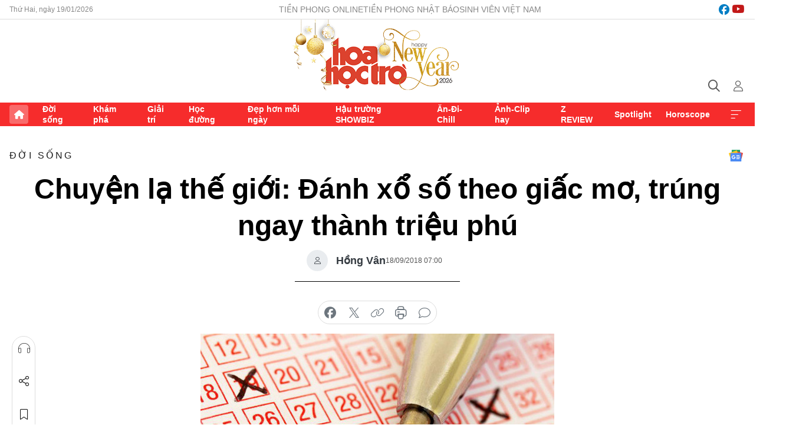

--- FILE ---
content_type: text/html;charset=utf-8
request_url: https://hoahoctro.tienphong.vn/chuyen-la-the-gioi-danh-xo-so-theo-giac-mo-trung-ngay-thanh-trieu-phu-post1197729.tpo
body_size: 13379
content:
<!DOCTYPE html> <html lang="vi" class="hht "> <head> <title>Chuyện lạ thế giới: Đánh xổ số theo giấc mơ, trúng ngay thành triệu phú | Báo điện tử Tiền Phong</title> <meta name="description" content="Một người đàn ông vừa trúng giải xổ số trị giá 3,5 triệu USD (hơn 81 tỷ đồng) nhờ vào một dãy số mà ông nằm mơ thấy."/> <meta name="keywords" content=""/> <meta name="news_keywords" content=""/> <meta http-equiv="Content-Type" content="text/html; charset=utf-8" /> <meta http-equiv="X-UA-Compatible" content="IE=edge"/> <meta http-equiv="refresh" content="1800" /> <meta name="revisit-after" content="1 days" /> <meta name="viewport" content="width=device-width, initial-scale=1"> <meta http-equiv="content-language" content="vi" /> <meta name="format-detection" content="telephone=no"/> <meta name="format-detection" content="address=no"/> <meta name="apple-mobile-web-app-capable" content="yes"> <meta name="apple-mobile-web-app-status-bar-style" content="black"> <meta name="apple-mobile-web-app-title" content="Báo điện tử Tiền Phong"/> <meta name="referrer" content="no-referrer-when-downgrade"/> <link rel="shortcut icon" href="https://cdn.tienphong.vn/assets/web/styles/img/h2t.png" type="image/x-icon" /> <link rel="preconnect" href="https://cdn.tienphong.vn"/> <link rel="dns-prefetch" href="https://cdn.tienphong.vn"/> <link rel="dns-prefetch" href="//www.google-analytics.com" /> <link rel="dns-prefetch" href="//www.googletagmanager.com" /> <link rel="dns-prefetch" href="//stc.za.zaloapp.com" /> <link rel="dns-prefetch" href="//fonts.googleapis.com" /> <script> var cmsConfig = { domainDesktop: 'https://hoahoctro.tienphong.vn', domainMobile: 'https://hoahoctro.tienphong.vn', domainApi: 'https://api.tienphong.vn', domainStatic: 'https://cdn.tienphong.vn', domainLog: 'https://log.tienphong.vn', googleAnalytics: 'G-749R1YGL4H,UA-161062453-1', siteId: 1, pageType: 1, objectId: 1197729, adsZone: 316, allowAds: false, adsLazy: true, antiAdblock: true, }; if (window.location.protocol !== 'https:' && window.location.hostname.indexOf('tienphong.vn') !== -1) { window.location = 'https://' + window.location.hostname + window.location.pathname + window.location.hash; } var USER_AGENT=window.navigator&&window.navigator.userAgent||"",IS_MOBILE=/Android|webOS|iPhone|iPod|BlackBerry|Windows Phone|IEMobile|Mobile Safari|Opera Mini/i.test(USER_AGENT);function setCookie(e,o,i){var n=new Date,i=(n.setTime(n.getTime()+24*i*60*60*1e3),"expires="+n.toUTCString());document.cookie=e+"="+o+"; "+i+";path=/;"}function getCookie(e){var o=document.cookie.indexOf(e+"="),i=o+e.length+1;return!o&&e!==document.cookie.substring(0,e.length)||-1===o?null:(-1===(e=document.cookie.indexOf(";",i))&&(e=document.cookie.length),unescape(document.cookie.substring(i,e)))}; </script> <script> if(USER_AGENT && USER_AGENT.indexOf("facebot") <= 0 && USER_AGENT.indexOf("facebookexternalhit") <= 0) { var query = ''; var hash = ''; if (window.location.search) query = window.location.search; if (window.location.hash) hash = window.location.hash; var canonicalUrl = 'https://hoahoctro.tienphong.vn/chuyen-la-the-gioi-danh-xo-so-theo-giac-mo-trung-ngay-thanh-trieu-phu-post1197729.tpo' + query + hash ; var curUrl = decodeURIComponent(window.location.href); if(!location.port && canonicalUrl.startsWith("http") && curUrl != canonicalUrl){ window.location.replace(canonicalUrl); } } </script> <meta property="fb:app_id" content="398178286982123"/> <meta property="fb:pages" content="102790913161840"/> <meta name="author" content="Báo điện tử Tiền Phong" /> <meta name="copyright" content="Copyright © 2026 by Báo điện tử Tiền Phong" /> <meta name="RATING" content="GENERAL" /> <meta name="GENERATOR" content="Báo điện tử Tiền Phong" /> <meta content="Báo điện tử Tiền Phong" itemprop="sourceOrganization" name="source"/> <meta content="news" itemprop="genre" name="medium"/> <meta name="robots" content="noarchive, max-image-preview:large, index, follow" /> <meta name="GOOGLEBOT" content="noarchive, max-image-preview:large, index, follow" /> <link rel="canonical" href="https://hoahoctro.tienphong.vn/chuyen-la-the-gioi-danh-xo-so-theo-giac-mo-trung-ngay-thanh-trieu-phu-post1197729.tpo" /> <meta property="og:site_name" content="Báo điện tử Tiền Phong"/> <meta property="og:rich_attachment" content="true"/> <meta property="og:type" content="article"/> <meta property="og:url" content="https://hoahoctro.tienphong.vn/chuyen-la-the-gioi-danh-xo-so-theo-giac-mo-trung-ngay-thanh-trieu-phu-post1197729.tpo"/> <meta property="og:image" content="https://cdn.tienphong.vn/images/bdfc554ea35983ad68a96e0050b6e2cb929bbf38bf592a69cd914db2dc6894e2b58bf7d02b99d871ec40163396b57c76e146406e57b76d9cd83ff7b497ee8371dd80caa099e22b59cd6810c94845f205/5ba0a3961ba33-trung-600x450.jpg.webp"/> <meta property="og:image:width" content="1200"/> <meta property="og:image:height" content="630"/> <meta property="og:title" content="Chuyện lạ thế giới: Đánh xổ số theo giấc mơ, trúng ngay thành triệu phú"/> <meta property="og:description" content="Một người đàn ông vừa trúng giải xổ số trị giá 3,5 triệu USD (hơn 81 tỷ đồng) nhờ vào một dãy số mà ông nằm mơ thấy."/> <meta name="twitter:card" value="summary"/> <meta name="twitter:url" content="https://hoahoctro.tienphong.vn/chuyen-la-the-gioi-danh-xo-so-theo-giac-mo-trung-ngay-thanh-trieu-phu-post1197729.tpo"/> <meta name="twitter:title" content="Chuyện lạ thế giới: Đánh xổ số theo giấc mơ, trúng ngay thành triệu phú"/> <meta name="twitter:description" content="Một người đàn ông vừa trúng giải xổ số trị giá 3,5 triệu USD (hơn 81 tỷ đồng) nhờ vào một dãy số mà ông nằm mơ thấy."/> <meta name="twitter:image" content="https://cdn.tienphong.vn/images/bdfc554ea35983ad68a96e0050b6e2cb929bbf38bf592a69cd914db2dc6894e2b58bf7d02b99d871ec40163396b57c76e146406e57b76d9cd83ff7b497ee8371dd80caa099e22b59cd6810c94845f205/5ba0a3961ba33-trung-600x450.jpg.webp"/> <meta name="twitter:site" content="@Báo điện tử Tiền Phong"/> <meta name="twitter:creator" content="@Báo điện tử Tiền Phong"/> <meta property="article:publisher" content="https://www.facebook.com/www.tienphong.vn/" /> <meta property="article:tag" content=""/> <meta property="article:section" content="Hoa học trò,Đời sống" /> <meta property="article:published_time" content="2018-09-18T14:00:00+0700"/> <meta property="article:modified_time" content="2018-09-18T15:17:55+0700"/> <script type="application/ld+json"> { "@context" : "https://schema.org", "@type" : "WebSite", "name": "Báo điện tử Tiền Phong", "url": "https://hoahoctro.tienphong.vn", "alternateName" : "Hoa học trò, chuyên trang của Báo điện tử Tiền Phong", "potentialAction": { "@type": "SearchAction", "target": { "@type": "EntryPoint", "urlTemplate": "https://hoahoctro.tienphong.vn/search/?q={search_term_string}" }, "query-input": "required name=search_term_string" } } </script> <script type="application/ld+json"> { "@context":"http://schema.org", "@type":"BreadcrumbList", "itemListElement":[ { "@type":"ListItem", "position":1, "item":{ "@id":"https://hoahoctro.tienphong.vn/hht-doi-song/", "name":"Đời sống" } } ] } </script> <script type="application/ld+json"> { "@context": "http://schema.org", "@type": "NewsArticle", "mainEntityOfPage":{ "@type":"WebPage", "@id":"https://hoahoctro.tienphong.vn/chuyen-la-the-gioi-danh-xo-so-theo-giac-mo-trung-ngay-thanh-trieu-phu-post1197729.tpo" }, "headline": "Chuyện lạ thế giới: Đánh xổ số theo giấc mơ, trúng ngay thành triệu phú", "description": "Một người đàn ông vừa trúng giải xổ số trị giá 3,5 triệu USD (hơn 81 tỷ đồng) nhờ vào một dãy số mà ông nằm mơ thấy.", "image": { "@type": "ImageObject", "url": "https://cdn.tienphong.vn/images/bdfc554ea35983ad68a96e0050b6e2cb929bbf38bf592a69cd914db2dc6894e2b58bf7d02b99d871ec40163396b57c76e146406e57b76d9cd83ff7b497ee8371dd80caa099e22b59cd6810c94845f205/5ba0a3961ba33-trung-600x450.jpg.webp", "width" : 1200, "height" : 675 }, "datePublished": "2018-09-18T14:00:00+0700", "dateModified": "2018-09-18T15:17:55+0700", "author": { "@type": "Person", "name": "Hồng Vân" }, "publisher": { "@type": "Organization", "name": "Báo điện tử Tiền Phong", "logo": { "@type": "ImageObject", "url": "https://cdn.tienphong.vn/assets/web/styles/img/tienphong-logo-2025.png" } } } </script> <link rel="preload" href="https://cdn.tienphong.vn/assets/web/styles/css/main.min-1.0.68.css" as="style"> <link rel="preload" href="https://cdn.tienphong.vn/assets/web/js/main.min-1.0.33.js" as="script"> <link rel="preload" href="https://common.mcms.one/assets/js/web/story.min-0.0.9.js" as="script"> <link rel="preload" href="https://cdn.tienphong.vn/assets/web/js/detail.min-1.0.19.js" as="script"> <link id="cms-style" rel="stylesheet" href="https://cdn.tienphong.vn/assets/web/styles/css/main.min-1.0.68.css"> <style>i.ic-live { background: url(http://cdn.tienphong.vn/assets/web/styles/img/liveicon-min.png) center 2px no-repeat; display: inline-block!important; background-size: contain; height: 24px; width: 48px;
} .ic-live::before { content: "";
} .rss-page li { list-style: square; margin-left: 30px;
} .rss-page li a { color: var(--primary);
} .rss-page ul ul { margin-bottom: inherit;
} .rss-page li li { list-style: circle;
} .hht .mega-menu .expand-wrapper .relate-website .tpo, .hht .mega-menu .relate-website-megamenu .tpo, .svvn .mega-menu .expand-wrapper .relate-website .tpo, .svvn .mega-menu .relate-website-megamenu .tpo { height: 30px;
} .hht .basic-box-13 .left .story:first-child .story__thumb img, .hht .basic-box-13 .right .story:first-child .story__thumb img { width: 670px;
} .hht #sdaWeb_SdaTop { padding-bottom: 20px;
}</style> <script type="text/javascript"> var _metaOgUrl = 'https://hoahoctro.tienphong.vn/chuyen-la-the-gioi-danh-xo-so-theo-giac-mo-trung-ngay-thanh-trieu-phu-post1197729.tpo'; var page_title = document.title; var tracked_url = window.location.pathname + window.location.search + window.location.hash; var cate_path = 'hht-doi-song'; if (cate_path.length > 0) { tracked_url = "/" + cate_path + tracked_url; } </script> <script async="" src="https://www.googletagmanager.com/gtag/js?id=G-749R1YGL4H"></script> <script> window.dataLayer = window.dataLayer || []; function gtag(){dataLayer.push(arguments);} gtag('js', new Date()); gtag('config', 'G-749R1YGL4H', {page_path: tracked_url}); gtag('config', 'UA-161062453-1', {page_path: tracked_url}); </script> <script>window.dataLayer = window.dataLayer || [];dataLayer.push({'pageCategory': '/hht\-doi\-song'});</script> <script> window.dataLayer = window.dataLayer || []; dataLayer.push({ 'event': 'Pageview', 'articleId': '1197729', 'articleTitle': 'Chuyện lạ thế giới: Đánh xổ số theo giấc mơ, trúng ngay thành triệu phú', 'articleCategory': 'Hoa học trò,Đời sống', 'articleAlowAds': false, 'articleAuthor': 'Hồng Vân', 'articleType': 'detail', 'articlePublishDate': '2018-09-18T14:00:00+0700', 'articleThumbnail': 'https://cdn.tienphong.vn/images/bdfc554ea35983ad68a96e0050b6e2cb929bbf38bf592a69cd914db2dc6894e2b58bf7d02b99d871ec40163396b57c76e146406e57b76d9cd83ff7b497ee8371dd80caa099e22b59cd6810c94845f205/5ba0a3961ba33-trung-600x450.jpg.webp', 'articleShortUrl': 'https://hoahoctro.tienphong.vn/chuyen-la-the-gioi-danh-xo-so-theo-giac-mo-trung-ngay-thanh-trieu-phu-post1197729.tpo', 'articleFullUrl': 'https://hoahoctro.tienphong.vn/chuyen-la-the-gioi-danh-xo-so-theo-giac-mo-trung-ngay-thanh-trieu-phu-post1197729.tpo', }); </script> <script> window.dataLayer = window.dataLayer || []; dataLayer.push({'articleAuthor': 'Hồng Vân', 'articleAuthorID': '0'}); </script> <script type='text/javascript'> gtag('event', 'article_page',{ 'articleId': '1197729', 'articleTitle': 'Chuyện lạ thế giới: Đánh xổ số theo giấc mơ, trúng ngay thành triệu phú', 'articleCategory': 'Hoa học trò,Đời sống', 'articleAlowAds': false, 'articleAuthor': 'Hồng Vân', 'articleType': 'detail', 'articlePublishDate': '2018-09-18T14:00:00+0700', 'articleThumbnail': 'https://cdn.tienphong.vn/images/bdfc554ea35983ad68a96e0050b6e2cb929bbf38bf592a69cd914db2dc6894e2b58bf7d02b99d871ec40163396b57c76e146406e57b76d9cd83ff7b497ee8371dd80caa099e22b59cd6810c94845f205/5ba0a3961ba33-trung-600x450.jpg.webp', 'articleShortUrl': 'https://hoahoctro.tienphong.vn/chuyen-la-the-gioi-danh-xo-so-theo-giac-mo-trung-ngay-thanh-trieu-phu-post1197729.tpo', 'articleFullUrl': 'https://hoahoctro.tienphong.vn/chuyen-la-the-gioi-danh-xo-so-theo-giac-mo-trung-ngay-thanh-trieu-phu-post1197729.tpo', }); </script> </head> <body class=" detail-page "> <div id="sdaWeb_SdaMasthead" class="rennab banner-top" data-platform="1" data-position="Web_SdaMasthead" style="display:none"> </div> <header class="site-header"> <div class="top-wrapper"> <div class="container"> <span class="time" id="today"></span> <div class="relate-website"> <a href="https://tienphong.vn" class="website tpo" target="_blank" rel="nofollow" title="Tiền Phong Online">Tiền Phong Online</a> <a href="https://tienphong.vn/nhat-bao/" class="website tpo" title="Tiền Phong Nhật báo" target="_blank" rel="nofollow">Tiền Phong Nhật báo</a> <a href="https://svvn.tienphong.vn" class="website svvn" target="_blank" rel="nofollow" title="Sinh viên Việt Nam">Sinh viên Việt Nam</a> </div> <div class="lang-social"> <div class="social"> <a href="https://www.facebook.com/hoahoctro.vn" target="_blank" rel="nofollow" title="facebook"> <i class="ic-facebook"></i> </a> <a href="https://www.youtube.com/channel/UCtalnZVcscFoCo4lrpa37CA" target="_blank" rel="nofollow" title="youtube"> <i class="ic-youtube"></i> </a> </div> </div> </div> </div> <div class="main-wrapper"> <div class="container"> <h3><a class="logo" href="/" title="Báo điện tử Tiền Phong">Báo điện tử Tiền Phong</a></h3> <div class="search-wrapper"> <span class="ic-search"></span> <div class="search-form"> <input class="form-control txtsearch" placeholder="Tìm kiếm"> <i class="ic-close"></i> </div> </div> <div class="user" id="userprofile"> <span class="ic-user"></span> </div> </div> </div> <div class="navigation-wrapper"> <div class="container"> <ul class="menu"> <li><a href="/" class="home" title="Trang chủ">Trang chủ</a></li> <li> <a class="text" href="https://hoahoctro.tienphong.vn/hht-doi-song/" title="Đời sống">Đời sống</a> </li> <li> <a class="text" href="https://hoahoctro.tienphong.vn/hht-kham-pha/" title="Khám phá">Khám phá</a> </li> <li> <a class="text" href="https://hoahoctro.tienphong.vn/hht-giai-tri/" title="Giải trí">Giải trí</a> </li> <li> <a class="text" href="https://hoahoctro.tienphong.vn/hht-hoc-duong/" title="Học đường">Học đường</a> </li> <li> <a class="text" href="https://hoahoctro.tienphong.vn/hht-dep-hon-moi-ngay/" title="Đẹp hơn mỗi ngày">Đẹp hơn mỗi ngày</a> </li> <li> <a class="text" href="https://hoahoctro.tienphong.vn/hht-hau-truong-showbiz/" title="Hậu trường SHOWBIZ">Hậu trường SHOWBIZ</a> </li> <li> <a class="text" href="https://hoahoctro.tienphong.vn/hht-an-di-chill/" title="Ăn-Đi-Chill">Ăn-Đi-Chill</a> </li> <li> <a class="text" href="https://hoahoctro.tienphong.vn/hht-anh-clip-hay/" title="Ảnh-Clip hay">Ảnh-Clip hay</a> </li> <li> <a class="text" href="https://hoahoctro.tienphong.vn/z-review/" title="Z REVIEW">Z REVIEW</a> </li> <li> <a class="text" href="https://hoahoctro.tienphong.vn/hht-spotlight/" title="Spotlight">Spotlight</a> </li> <li> <a class="text" href="https://hoahoctro.tienphong.vn/hht-horoscope/" title="Horoscope">Horoscope</a> </li> <li><a href="javascript:void(0);" class="expansion" title="Xem thêm">Xem thêm</a></li> </ul> <div class="mega-menu"> <div class="container"> <div class="menu-wrapper"> <div class="wrapper"> <span class="label">Chuyên mục</span> <div class="item"> <a class="title" href="https://hoahoctro.tienphong.vn/hht-doi-song/" title="Đời sống">Đời sống</a> </div> <div class="item"> <a class="title" href="https://hoahoctro.tienphong.vn/hht-kham-pha/" title="Khám phá">Khám phá</a> </div> <div class="item"> <a class="title" href="https://hoahoctro.tienphong.vn/hht-giai-tri/" title="Giải trí">Giải trí</a> </div> <div class="item"> <a class="title" href="https://hoahoctro.tienphong.vn/hht-hoc-duong/" title="Học đường">Học đường</a> </div> <div class="item"> <a class="title" href="https://hoahoctro.tienphong.vn/hht-dep-hon-moi-ngay/" title="Đẹp hơn mỗi ngày">Đẹp hơn mỗi ngày</a> </div> <div class="item"> <a class="title" href="https://hoahoctro.tienphong.vn/hht-hau-truong-showbiz/" title="Hậu trường SHOWBIZ">Hậu trường SHOWBIZ</a> </div> <div class="item"> <a class="title" href="https://hoahoctro.tienphong.vn/hht-an-di-chill/" title="Ăn-Đi-Chill">Ăn-Đi-Chill</a> </div> <div class="item"> <a class="title" href="https://hoahoctro.tienphong.vn/hht-anh-clip-hay/" title="Ảnh-Clip hay">Ảnh-Clip hay</a> </div> <div class="item"> <a class="title" href="https://hoahoctro.tienphong.vn/z-review/" title="Z REVIEW">Z REVIEW</a> </div> <div class="item"> <a class="title" href="https://hoahoctro.tienphong.vn/hht-spotlight/" title="Spotlight">Spotlight</a> </div> <div class="item"> <a class="title" href="https://hoahoctro.tienphong.vn/hht-dung-bo-lo/" title="Đừng bỏ lỡ!">Đừng bỏ lỡ!</a> </div> <div class="item"> <a class="title" href="https://hoahoctro.tienphong.vn/hht-horoscope/" title="Horoscope">Horoscope</a> </div> <div class="item"> <a class="title" href="https://hoahoctro.tienphong.vn/hht-suoi-am-trai-tim/" title="Sưởi ấm trái tim">Sưởi ấm trái tim</a> </div> <div class="item"> <a class="title" href="https://hoahoctro.tienphong.vn/hht-cong-dan-so/" title="Công dân số">Công dân số</a> </div> <div class="item"> <a class="title" href="https://hoahoctro.tienphong.vn/hht-cam-nang-teen/" title="Cẩm nang teen">Cẩm nang teen</a> </div> <div class="item"> <a class="title" href="https://hoahoctro.tienphong.vn/hht-ket-noi-hoa-hoc-tro/" title="Kết nối Hoa Học Trò">Kết nối Hoa Học Trò</a> </div> </div> </div> <div class="expand-wrapper"> <div class="relate-website"> <span class="title">Các trang khác</span> <a href="https://tienphong.vn" class="website tpo" target="_blank" rel="nofollow" title="Tiền Phong Online">Tiền Phong Online</a> <a href="https://svvn.tienphong.vn" class="website svvn" target="_blank" rel="nofollow" title="Sinh viên Việt Nam">Sinh viên Việt Nam</a> </div> <div class="wrapper"> <span class="title">Liên hệ quảng cáo</span> <span class="text"> <i class="ic-phone"></i> <a href="tel:+84909559988">0909559988</a> </span> <span class="text"> <i class="ic-mail"></i> <a href="mailto:booking@baotienphong.com.vn">booking@baotienphong.com.vn</a> </span> </div> <div class="wrapper"> <span class="title">Tòa soạn</span> <span class="text"> <i class="ic-location"></i> <address>15 Hồ Xuân Hương, Hà Nội</address> </span> <span class="text"> <i class="ic-phone"></i> <a href="tel:+842439431250">024.39431250</a> </span> </div> <div class="wrapper"> <span class="title">Đặt mua báo in</span> <span class="text"> <i class="ic-phone"></i> <a href="tel:+842439439664">(024)39439664</a> </span> <span class="text"> <i class="ic-phone"></i> <a href="tel:+84908988666">0908988666</a> </span> </div> <div class="wrapper"> <a href="/ban-doc-lam-bao.tpo" class="send" title="Bạn đọc làm báo"><i class="ic-send"></i>Bạn đọc làm báo</a> <a href="#" class="companion" title="Đồng hành cùng Tiền phong">Đồng hành cùng Tiền phong</a> </div> <div class="link"> <a href="/toa-soan.tpo" class="text" title="Giới thiệu<">Giới thiệu</a> <a href="/nhat-bao/" class="text" title="Nhật báo">Nhật báo</a> <a href="/topics.html" class="text" title="Sự kiện">Sự kiện</a> <a href="/quang-cao.tpo" class="text" title="Quảng cáo">Quảng cáo</a> </div> <div class="top-social"> <a href="javascript:void(0);" class="title" title="Theo dõi Báo Tiền phong trên">Theo dõi Báo Tiền phong trên</a> <a href="https://www.facebook.com/www.tienphong.vn/" class="facebook" target="_blank" rel="nofollow">fb</a> <a href="https://www.youtube.com/@baotienphong" class="youtube" target="_blank" rel="nofollow">yt</a> <a href="https://www.tiktok.com/@baotienphong.official" class="tiktok" target="_blank" rel="nofollow">tt</a> <a href="https://zalo.me/783607375436573981" class="zalo" target="_blank" rel="nofollow">zl</a> <a href="https://news.google.com/publications/CAAiEF9pVTo7tHQ-AT_ZBUo_100qFAgKIhBfaVU6O7R0PgE_2QVKP9dN?hl=vi&gl=VN&ceid=VN:vi" class="google" target="_blank" rel="nofollow">gg</a> </div> </div> </div> </div> </div> </div> </header> <div class="site-body"> <div id="sdaWeb_SdaBackground" class="rennab " data-platform="1" data-position="Web_SdaBackground" style="display:none"> </div> <div class="container"> <div id="sdaWeb_SdaArticeTop" class="rennab " data-platform="1" data-position="Web_SdaArticeTop" style="display:none"> </div> <div class="article"> <div class="breadcrumb breadcrumb-detail"> <h2 class="main"> <a href="https://hoahoctro.tienphong.vn/hht-doi-song/" title="Đời sống" class="active">Đời sống</a> </h2> </div> <a href="https://news.google.com/publications/CAAiEF9pVTo7tHQ-AT_ZBUo_100qFAgKIhBfaVU6O7R0PgE_2QVKP9dN?hl=vi&gl=VN&ceid=VN:vi" class="img-ggnews" target="_blank" title="Google News">Google News</a> <div class="article__header"> <h1 class="article__title cms-title"> Chuyện lạ thế giới: Đánh xổ số theo giấc mơ, trúng ngay thành triệu phú </h1> <div class="article__meta"> <div class="wrap-author"> <div class="author"> <span class="thumb"> </span> Hồng Vân </div> </div> <time class="time" datetime="2018-09-18T14:00:00+0700" data-time="1537254000" data-friendly="false">18/09/2018 14:00</time> <meta class="cms-date" itemprop="datePublished" content="2018-09-18T14:00:00+0700"> </div> </div> <div class="features article__social"> <a href="#tts" title="Nghe"> <i class="ic-hear"></i>Nghe </a> <a href="javascript:void(0);" class="item" title="Chia sẻ" data-href="https://hoahoctro.tienphong.vn/chuyen-la-the-gioi-danh-xo-so-theo-giac-mo-trung-ngay-thanh-trieu-phu-post1197729.tpo" data-rel="facebook"> <i class="ic-share"></i>Chia sẻ </a> <a href="javascript:void(0);" class="sendbookmark hidden" onclick="ME.sendBookmark(this, 1197729);" data-id="1197729" title="Lưu bài viết"> <i class="ic-bookmark"></i>Lưu tin </a> <a href="#comment1197729" title="Bình luận"> <i class="ic-feedback"></i>Bình luận </a> <a href="https://hoahoctro.tienphong.vn/hht-doi-song/" title="Trở về"> <i class="ic-leftLong"></i>Trở về </a> </div> <div class="audio-social"> <div class="social article__social"> <a href="javascript:void(0);" class="item fb" data-href="https://hoahoctro.tienphong.vn/chuyen-la-the-gioi-danh-xo-so-theo-giac-mo-trung-ngay-thanh-trieu-phu-post1197729.tpo" data-rel="facebook" title="Facebook"> <i class="ic-facebook"></i>chia sẻ </a> <a href="javascript:void(0);" class="item twitterX" data-href="https://hoahoctro.tienphong.vn/chuyen-la-the-gioi-danh-xo-so-theo-giac-mo-trung-ngay-thanh-trieu-phu-post1197729.tpo" data-rel="twitter" title="Twitter"> <i class="ic-twitterX"></i>chia sẻ </a> <a href="javascript:void(0);" class="item link" data-href="https://hoahoctro.tienphong.vn/chuyen-la-the-gioi-danh-xo-so-theo-giac-mo-trung-ngay-thanh-trieu-phu-post1197729.tpo" data-rel="copy" title="Copy link"> <i class="ic-link"></i>copy link </a> <a href="javascript:void(0);" class="printer sendprint" title="In bài viết"> <i class="ic-printer"></i>in báo </a> <a href="#comment1197729" class="comment" title="Bình luận"> <i class="ic-feedback"></i>bình luận </a> </div> </div> <figure class="article__avatar "> <img class="cms-photo" src="https://cdn.tienphong.vn/images/c584fb042c0bfe767be7947fef0eb29aea791b49ba21df715a8e1d22e36e05da4533cb6548d35759143b15736d2997315d412048ce08fa62ba719d836b8ca917/5ba0a3961ba33-trung-600x450.jpg" alt="Chuyện lạ thế giới: Đánh xổ số theo giấc mơ, trúng ngay thành triệu phú" cms-photo-caption="Chuyện lạ thế giới: Đánh xổ số theo giấc mơ, trúng ngay thành triệu phú"/> </figure> <div id="sdaWeb_SdaArticleAfterAvatar" class="rennab " data-platform="1" data-position="Web_SdaArticleAfterAvatar" style="display:none"> </div> <div class="article__sapo cms-desc"> HHTO - Một người đàn ông vừa trúng giải xổ số trị giá 3,5 triệu USD (hơn 81 tỷ đồng) nhờ vào một dãy số mà ông nằm mơ thấy.
</div> <div id="sdaWeb_SdaArticleAfterSapo" class="rennab " data-platform="1" data-position="Web_SdaArticleAfterSapo" style="display:none"> </div> <div class="article__body zce-content-body cms-body" itemprop="articleBody"> <figure> <img src="[data-uri]" alt="Một người đàn ông đã trúng giải độc đắc trị giá 3,5 triệu USD nhờ vào dãy số ông thấy trong mơ. (Nguồn: Robert Lessmann/Shutterstock)" class="lazyload cms-photo" data-large-src="https://cdn.tienphong.vn/images/f2e13314a4b37118c8db0736b61981ebf04b9793cbf3ad4ccb9c794fefdf57dc5d5fa6c2573ac2b6dfa263f5004e6929c0763387be4945047f2f961b2da8ea27/5ba0a3961ba33-trung-600x450.jpg" data-src="https://cdn.tienphong.vn/images/82d82846f0198d148dc4ddbf37205604f04b9793cbf3ad4ccb9c794fefdf57dc5d5fa6c2573ac2b6dfa263f5004e6929c0763387be4945047f2f961b2da8ea27/5ba0a3961ba33-trung-600x450.jpg" title="Một người đàn ông đã trúng giải độc đắc trị giá 3,5 triệu USD nhờ vào dãy số ông thấy trong mơ. (Nguồn: Robert Lessmann/Shutterstock)"> <figcaption> Một người đàn ông đã trúng giải độc đắc trị giá 3,5 triệu USD nhờ vào dãy số ông thấy trong mơ. <br> (Nguồn: Robert Lessmann/Shutterstock) </figcaption>
</figure>
<p>Theo tờ&nbsp;UPI, người đàn ông sống tại Úc này cho biết, việc ông trúng số 3,5 triệu USD hoàn toàn là một bất ngờ khi ông đã mơ thấy dãy số trúng giải chỉ ba tuần trước đó.</p>
<p>Người đàn ông sống tại Sydney, Úc đã kể lại sự việc hy hữu đó với các quan chức của Công ty NSW Lotteries khi ông và vợ ông tới nhận giải thưởng.</p>
<p>Giấc mơ đó đã để lại cho ông một cảm giác mạnh mẽ rằng ông sẽ giành chiến thắng của loại vé số Set for Life, với giải thưởng cao nhất là 14.374 USD mỗi tháng trong suốt 20 năm.</p>
<p>“Ba tuần trước, tôi đã có một giấc mơ rằng tôi giành chiến thắng của xổ số Set for Life. Đến ngày hôm qua, khi vợ chồng tôi đang ngồi trên bãi biển thư giãn, tôi nhìn vợ tôi, nắm lấy tay cô ấy và nói với cô ấy rằng chúng ta sắp giành được một cái gì đó, em chỉ cần chờ đợi thôi”, ông nói.</p>
<p>Đáng nói, sau giấc mơ đó, người đàn ông này chỉ có cảm giác chắc chắn rằng vợ chồng họ sẽ thắng, và hóa ra họ đã đúng.</p>
<p>Chia sẻ với báo chí, hai vợ chồng này nói rằng, họ có kế hoạch sử dụng số tiền thưởng để nghỉ hưu sớm, đi du lịch, sửa nhà và làm từ thiện.</p> <div id="sdaWeb_SdaArticleAfterBody" class="rennab " data-platform="1" data-position="Web_SdaArticleAfterBody" style="display:none"> </div> </div> <div class="article-footer"> <div class="article__author"> <span class="name">Hồng Vân</span> </div> <div class="article__source"> <div class="source"> <span class="name">dantri.com.vn</span> </div> </div> <div id="sdaWeb_SdaArticleAfterTag" class="rennab " data-platform="1" data-position="Web_SdaArticleAfterTag" style="display:none"> </div> <div class="wrap-comment" id="comment1197729" data-id="1197729" data-type="20"></div> <div id="sdaWeb_SdaArticleAfterComment" class="rennab " data-platform="1" data-position="Web_SdaArticleAfterComment" style="display:none"> </div> </div> </div> <div class="col size-300"> <div class="main-col content-col"> <div id="sdaWeb_SdaArticleAfterBody1" class="rennab " data-platform="1" data-position="Web_SdaArticleAfterBody1" style="display:none"> </div> <div id="sdaWeb_SdaArticleAfterBody2" class="rennab " data-platform="1" data-position="Web_SdaArticleAfterBody2" style="display:none"> </div> <div class="basic-box-9"> <h3 class="box-heading"> <a href="https://hoahoctro.tienphong.vn/hht-doi-song/" title="Đời sống" class="title"> Cùng chuyên mục </a> </h3> <div class="box-content content-list" data-source="hht-recommendation-316"> <article class="story" data-id="1814157"> <figure class="story__thumb"> <a class="cms-link" href="https://hoahoctro.tienphong.vn/chatgpt-dua-ra-du-doan-ve-ket-qua-tran-ban-ket-u23-viet-nam-vs-u23-trung-quoc-post1814157.tpo" title="ChatGPT đưa ra dự đoán về kết quả trận bán kết U23 Việt Nam vs U23 Trung Quốc"> <img class="lazyload" src="[data-uri]" data-src="https://cdn.tienphong.vn/images/c05f96606db088cd3a74f1f32edfefb547f28c815c214ee210a6786945ce8a530e7358075735be3c3af5447d71f64c07a098859b51e5d608257e908079d0cca3/u23vietnamjpg.jpg.webp" data-srcset="https://cdn.tienphong.vn/images/c05f96606db088cd3a74f1f32edfefb547f28c815c214ee210a6786945ce8a530e7358075735be3c3af5447d71f64c07a098859b51e5d608257e908079d0cca3/u23vietnamjpg.jpg.webp 1x, https://cdn.tienphong.vn/images/3912ba2a56e023adb9d47fe748278d9247f28c815c214ee210a6786945ce8a530e7358075735be3c3af5447d71f64c07a098859b51e5d608257e908079d0cca3/u23vietnamjpg.jpg.webp 2x" alt="ChatGPT đưa ra dự đoán về kết quả trận bán kết U23 Việt Nam vs U23 Trung Quốc"> <noscript><img src="https://cdn.tienphong.vn/images/c05f96606db088cd3a74f1f32edfefb547f28c815c214ee210a6786945ce8a530e7358075735be3c3af5447d71f64c07a098859b51e5d608257e908079d0cca3/u23vietnamjpg.jpg.webp" srcset="https://cdn.tienphong.vn/images/c05f96606db088cd3a74f1f32edfefb547f28c815c214ee210a6786945ce8a530e7358075735be3c3af5447d71f64c07a098859b51e5d608257e908079d0cca3/u23vietnamjpg.jpg.webp 1x, https://cdn.tienphong.vn/images/3912ba2a56e023adb9d47fe748278d9247f28c815c214ee210a6786945ce8a530e7358075735be3c3af5447d71f64c07a098859b51e5d608257e908079d0cca3/u23vietnamjpg.jpg.webp 2x" alt="ChatGPT đưa ra dự đoán về kết quả trận bán kết U23 Việt Nam vs U23 Trung Quốc" class="image-fallback"></noscript> </a> </figure> <h2 class="story__heading" data-tracking="1814157"> <a class="cms-link " href="https://hoahoctro.tienphong.vn/chatgpt-dua-ra-du-doan-ve-ket-qua-tran-ban-ket-u23-viet-nam-vs-u23-trung-quoc-post1814157.tpo" title="ChatGPT đưa ra dự đoán về kết quả trận bán kết U23 Việt Nam vs U23 Trung Quốc"> ChatGPT đưa ra dự đoán về kết quả trận bán kết U23 Việt Nam vs U23 Trung Quốc </a> </h2> </article> <article class="story" data-id="1814161"> <figure class="story__thumb"> <a class="cms-link" href="https://hoahoctro.tienphong.vn/chuong-trinh-xuan-chien-si-lan-toa-tinh-than-xung-kich-qua-cac-hoat-dong-thiet-thuc-post1814161.tpo" title="Chương trình Xuân Chiến Sĩ lan tỏa tinh thần xung kích qua các hoạt động thiết thực"> <img class="lazyload" src="[data-uri]" data-src="https://cdn.tienphong.vn/images/b5c14aefa32fa48a8f6bb76791c41b3ba91efde4fbf5019492a36d588a6b9150a8c2bca48a91df0770a617bcbb0d9eee/3.jpg.webp" data-srcset="https://cdn.tienphong.vn/images/b5c14aefa32fa48a8f6bb76791c41b3ba91efde4fbf5019492a36d588a6b9150a8c2bca48a91df0770a617bcbb0d9eee/3.jpg.webp 1x, https://cdn.tienphong.vn/images/95e944d8ae3c23c3240b856c3c23db5aa91efde4fbf5019492a36d588a6b9150a8c2bca48a91df0770a617bcbb0d9eee/3.jpg.webp 2x" alt="Chương trình Xuân Chiến Sĩ lan tỏa tinh thần xung kích qua các hoạt động thiết thực"> <noscript><img src="https://cdn.tienphong.vn/images/b5c14aefa32fa48a8f6bb76791c41b3ba91efde4fbf5019492a36d588a6b9150a8c2bca48a91df0770a617bcbb0d9eee/3.jpg.webp" srcset="https://cdn.tienphong.vn/images/b5c14aefa32fa48a8f6bb76791c41b3ba91efde4fbf5019492a36d588a6b9150a8c2bca48a91df0770a617bcbb0d9eee/3.jpg.webp 1x, https://cdn.tienphong.vn/images/95e944d8ae3c23c3240b856c3c23db5aa91efde4fbf5019492a36d588a6b9150a8c2bca48a91df0770a617bcbb0d9eee/3.jpg.webp 2x" alt="Chương trình Xuân Chiến Sĩ lan tỏa tinh thần xung kích qua các hoạt động thiết thực" class="image-fallback"></noscript> </a> </figure> <h2 class="story__heading" data-tracking="1814161"> <a class="cms-link " href="https://hoahoctro.tienphong.vn/chuong-trinh-xuan-chien-si-lan-toa-tinh-than-xung-kich-qua-cac-hoat-dong-thiet-thuc-post1814161.tpo" title="Chương trình Xuân Chiến Sĩ lan tỏa tinh thần xung kích qua các hoạt động thiết thực"> Chương trình Xuân Chiến Sĩ lan tỏa tinh thần xung kích qua các hoạt động thiết thực </a> </h2> </article> <article class="story" data-id="1814146"> <figure class="story__thumb"> <a class="cms-link" href="https://hoahoctro.tienphong.vn/dinh-bac-u23-viet-nam-ham-mo-mot-anh-trai-mat-ngu-khi-duoc-idol-chuc-mung-post1814146.tpo" title="Đình Bắc U23 Việt Nam hâm mộ một Anh trai, mất ngủ khi được idol chúc mừng"> <img class="lazyload" src="[data-uri]" data-src="https://cdn.tienphong.vn/images/ff28d31ae1530f3d58513d3fbdea7eea73f15ad7de593e23fd829404b5ac14da386c34c87962e2bbc4d2c63585ec2e95/ava.jpg.webp" data-srcset="https://cdn.tienphong.vn/images/ff28d31ae1530f3d58513d3fbdea7eea73f15ad7de593e23fd829404b5ac14da386c34c87962e2bbc4d2c63585ec2e95/ava.jpg.webp 1x, https://cdn.tienphong.vn/images/97b9e81500ed8b67cedc49cfebfd9da073f15ad7de593e23fd829404b5ac14da386c34c87962e2bbc4d2c63585ec2e95/ava.jpg.webp 2x" alt="Đình Bắc U23 Việt Nam hâm mộ một Anh trai, mất ngủ khi được idol chúc mừng"> <noscript><img src="https://cdn.tienphong.vn/images/ff28d31ae1530f3d58513d3fbdea7eea73f15ad7de593e23fd829404b5ac14da386c34c87962e2bbc4d2c63585ec2e95/ava.jpg.webp" srcset="https://cdn.tienphong.vn/images/ff28d31ae1530f3d58513d3fbdea7eea73f15ad7de593e23fd829404b5ac14da386c34c87962e2bbc4d2c63585ec2e95/ava.jpg.webp 1x, https://cdn.tienphong.vn/images/97b9e81500ed8b67cedc49cfebfd9da073f15ad7de593e23fd829404b5ac14da386c34c87962e2bbc4d2c63585ec2e95/ava.jpg.webp 2x" alt="Đình Bắc U23 Việt Nam hâm mộ một Anh trai, mất ngủ khi được idol chúc mừng" class="image-fallback"></noscript> </a> </figure> <h2 class="story__heading" data-tracking="1814146"> <a class="cms-link " href="https://hoahoctro.tienphong.vn/dinh-bac-u23-viet-nam-ham-mo-mot-anh-trai-mat-ngu-khi-duoc-idol-chuc-mung-post1814146.tpo" title="Đình Bắc U23 Việt Nam hâm mộ một Anh trai, mất ngủ khi được idol chúc mừng"> Đình Bắc U23 Việt Nam hâm mộ một Anh trai, mất ngủ khi được idol chúc mừng </a> </h2> </article> <article class="story" data-id="1814113"> <figure class="story__thumb"> <a class="cms-link" href="https://hoahoctro.tienphong.vn/cau-em-ut-le-phat-cua-u23-viet-nam-vua-tron-19-tuoi-luon-biet-nghi-ve-gia-dinh-post1814113.tpo" title="Cậu em út Lê Phát của U23 Việt Nam: Vừa tròn 19 tuổi, luôn biết nghĩ về gia đình"> <img class="lazyload" src="[data-uri]" data-src="https://cdn.tienphong.vn/images/c05f96606db088cd3a74f1f32edfefb547f28c815c214ee210a6786945ce8a53a679e5590f4fcd1933a30f96fc4f4aee05745bf6a6c78ab0f8d083733f2f2d61/collage.png.webp" data-srcset="https://cdn.tienphong.vn/images/c05f96606db088cd3a74f1f32edfefb547f28c815c214ee210a6786945ce8a53a679e5590f4fcd1933a30f96fc4f4aee05745bf6a6c78ab0f8d083733f2f2d61/collage.png.webp 1x, https://cdn.tienphong.vn/images/3912ba2a56e023adb9d47fe748278d9247f28c815c214ee210a6786945ce8a53a679e5590f4fcd1933a30f96fc4f4aee05745bf6a6c78ab0f8d083733f2f2d61/collage.png.webp 2x" alt="Cậu em út Lê Phát của U23 Việt Nam: Vừa tròn 19 tuổi, luôn biết nghĩ về gia đình"> <noscript><img src="https://cdn.tienphong.vn/images/c05f96606db088cd3a74f1f32edfefb547f28c815c214ee210a6786945ce8a53a679e5590f4fcd1933a30f96fc4f4aee05745bf6a6c78ab0f8d083733f2f2d61/collage.png.webp" srcset="https://cdn.tienphong.vn/images/c05f96606db088cd3a74f1f32edfefb547f28c815c214ee210a6786945ce8a53a679e5590f4fcd1933a30f96fc4f4aee05745bf6a6c78ab0f8d083733f2f2d61/collage.png.webp 1x, https://cdn.tienphong.vn/images/3912ba2a56e023adb9d47fe748278d9247f28c815c214ee210a6786945ce8a53a679e5590f4fcd1933a30f96fc4f4aee05745bf6a6c78ab0f8d083733f2f2d61/collage.png.webp 2x" alt="Cậu em út Lê Phát của U23 Việt Nam: Vừa tròn 19 tuổi, luôn biết nghĩ về gia đình" class="image-fallback"></noscript> </a> </figure> <h2 class="story__heading" data-tracking="1814113"> <a class="cms-link " href="https://hoahoctro.tienphong.vn/cau-em-ut-le-phat-cua-u23-viet-nam-vua-tron-19-tuoi-luon-biet-nghi-ve-gia-dinh-post1814113.tpo" title="Cậu em út Lê Phát của U23 Việt Nam: Vừa tròn 19 tuổi, luôn biết nghĩ về gia đình"> Cậu em út Lê Phát của U23 Việt Nam: Vừa tròn 19 tuổi, luôn biết nghĩ về gia đình </a> </h2> </article> <article class="story" data-id="1814088"> <figure class="story__thumb"> <a class="cms-link" href="https://hoahoctro.tienphong.vn/trung-uong-doan-tncs-ho-chi-minh-to-chuc-le-chao-co-chao-mung-dai-hoi-xiv-cua-dang-post1814088.tpo" title="Trung ương Đoàn TNCS Hồ Chí Minh tổ chức Lễ chào cờ chào mừng Đại hội XIV của Đảng"> <img class="lazyload" src="[data-uri]" data-src="https://cdn.tienphong.vn/images/c05f96606db088cd3a74f1f32edfefb547f28c815c214ee210a6786945ce8a5392019b2ddf61261f78aadc6d96c400cb80a93f49cc99ad6b2960cd02c71c333e5eeff1ff9a3f75082150fe52d8b99000c41591bc83ef4a1978021ce95872a6ae/616151146-1220303716954911-7667698907253508700-n.jpg.webp" data-srcset="https://cdn.tienphong.vn/images/c05f96606db088cd3a74f1f32edfefb547f28c815c214ee210a6786945ce8a5392019b2ddf61261f78aadc6d96c400cb80a93f49cc99ad6b2960cd02c71c333e5eeff1ff9a3f75082150fe52d8b99000c41591bc83ef4a1978021ce95872a6ae/616151146-1220303716954911-7667698907253508700-n.jpg.webp 1x, https://cdn.tienphong.vn/images/3912ba2a56e023adb9d47fe748278d9247f28c815c214ee210a6786945ce8a5392019b2ddf61261f78aadc6d96c400cb80a93f49cc99ad6b2960cd02c71c333e5eeff1ff9a3f75082150fe52d8b99000c41591bc83ef4a1978021ce95872a6ae/616151146-1220303716954911-7667698907253508700-n.jpg.webp 2x" alt="Trung ương Đoàn TNCS Hồ Chí Minh tổ chức Lễ chào cờ chào mừng Đại hội XIV của Đảng"> <noscript><img src="https://cdn.tienphong.vn/images/c05f96606db088cd3a74f1f32edfefb547f28c815c214ee210a6786945ce8a5392019b2ddf61261f78aadc6d96c400cb80a93f49cc99ad6b2960cd02c71c333e5eeff1ff9a3f75082150fe52d8b99000c41591bc83ef4a1978021ce95872a6ae/616151146-1220303716954911-7667698907253508700-n.jpg.webp" srcset="https://cdn.tienphong.vn/images/c05f96606db088cd3a74f1f32edfefb547f28c815c214ee210a6786945ce8a5392019b2ddf61261f78aadc6d96c400cb80a93f49cc99ad6b2960cd02c71c333e5eeff1ff9a3f75082150fe52d8b99000c41591bc83ef4a1978021ce95872a6ae/616151146-1220303716954911-7667698907253508700-n.jpg.webp 1x, https://cdn.tienphong.vn/images/3912ba2a56e023adb9d47fe748278d9247f28c815c214ee210a6786945ce8a5392019b2ddf61261f78aadc6d96c400cb80a93f49cc99ad6b2960cd02c71c333e5eeff1ff9a3f75082150fe52d8b99000c41591bc83ef4a1978021ce95872a6ae/616151146-1220303716954911-7667698907253508700-n.jpg.webp 2x" alt="Trung ương Đoàn TNCS Hồ Chí Minh tổ chức Lễ chào cờ chào mừng Đại hội XIV của Đảng" class="image-fallback"></noscript> </a> </figure> <h2 class="story__heading" data-tracking="1814088"> <a class="cms-link " href="https://hoahoctro.tienphong.vn/trung-uong-doan-tncs-ho-chi-minh-to-chuc-le-chao-co-chao-mung-dai-hoi-xiv-cua-dang-post1814088.tpo" title="Trung ương Đoàn TNCS Hồ Chí Minh tổ chức Lễ chào cờ chào mừng Đại hội XIV của Đảng"> Trung ương Đoàn TNCS Hồ Chí Minh tổ chức Lễ chào cờ chào mừng Đại hội XIV của Đảng </a> </h2> </article> <article class="story" data-id="1813956"> <figure class="story__thumb"> <a class="cms-link" href="https://hoahoctro.tienphong.vn/u23-trung-quoc-tro-thanh-truong-hop-dac-biet-sau-4-tran-dau-tai-u23-chau-a-2026-post1813956.tpo" title="U23 Trung Quốc trở thành trường hợp đặc biệt sau 4 trận đấu tại U23 châu Á 2026"> <img class="lazyload" src="[data-uri]" data-src="https://cdn.tienphong.vn/images/c05f96606db088cd3a74f1f32edfefb547f28c815c214ee210a6786945ce8a53fbf9c2c217e9d7c8324e3f75b8107a03445eee595355ef98ae274260503e0f00c0ca58ec6579a166d2fb4159286dbf75/u23-trung-quoc-u23-uzbekistan-388.jpg.webp" data-srcset="https://cdn.tienphong.vn/images/c05f96606db088cd3a74f1f32edfefb547f28c815c214ee210a6786945ce8a53fbf9c2c217e9d7c8324e3f75b8107a03445eee595355ef98ae274260503e0f00c0ca58ec6579a166d2fb4159286dbf75/u23-trung-quoc-u23-uzbekistan-388.jpg.webp 1x, https://cdn.tienphong.vn/images/3912ba2a56e023adb9d47fe748278d9247f28c815c214ee210a6786945ce8a53fbf9c2c217e9d7c8324e3f75b8107a03445eee595355ef98ae274260503e0f00c0ca58ec6579a166d2fb4159286dbf75/u23-trung-quoc-u23-uzbekistan-388.jpg.webp 2x" alt="U23 Trung Quốc trở thành trường hợp đặc biệt sau 4 trận đấu tại U23 châu Á 2026"> <noscript><img src="https://cdn.tienphong.vn/images/c05f96606db088cd3a74f1f32edfefb547f28c815c214ee210a6786945ce8a53fbf9c2c217e9d7c8324e3f75b8107a03445eee595355ef98ae274260503e0f00c0ca58ec6579a166d2fb4159286dbf75/u23-trung-quoc-u23-uzbekistan-388.jpg.webp" srcset="https://cdn.tienphong.vn/images/c05f96606db088cd3a74f1f32edfefb547f28c815c214ee210a6786945ce8a53fbf9c2c217e9d7c8324e3f75b8107a03445eee595355ef98ae274260503e0f00c0ca58ec6579a166d2fb4159286dbf75/u23-trung-quoc-u23-uzbekistan-388.jpg.webp 1x, https://cdn.tienphong.vn/images/3912ba2a56e023adb9d47fe748278d9247f28c815c214ee210a6786945ce8a53fbf9c2c217e9d7c8324e3f75b8107a03445eee595355ef98ae274260503e0f00c0ca58ec6579a166d2fb4159286dbf75/u23-trung-quoc-u23-uzbekistan-388.jpg.webp 2x" alt="U23 Trung Quốc trở thành trường hợp đặc biệt sau 4 trận đấu tại U23 châu Á 2026" class="image-fallback"></noscript> </a> </figure> <h2 class="story__heading" data-tracking="1813956"> <a class="cms-link " href="https://hoahoctro.tienphong.vn/u23-trung-quoc-tro-thanh-truong-hop-dac-biet-sau-4-tran-dau-tai-u23-chau-a-2026-post1813956.tpo" title="U23 Trung Quốc trở thành trường hợp đặc biệt sau 4 trận đấu tại U23 châu Á 2026"> U23 Trung Quốc trở thành trường hợp đặc biệt sau 4 trận đấu tại U23 châu Á 2026 </a> </h2> </article> <article class="story" data-id="1812814"> <figure class="story__thumb"> <a class="cms-link" href="https://hoahoctro.tienphong.vn/nghe-freelance-de-tu-do-ben-vung-dieu-kien-tien-quyet-khong-phai-su-nuong-chieu-post1812814.tpo" title="Nghề freelance: Để tự do bền vững, điều kiện tiên quyết không phải sự nuông chiều"> <img class="lazyload" src="[data-uri]" data-src="https://cdn.tienphong.vn/images/ef4afdf69e53ab02e3c30def84b706acc962808ffeb7cacc9b54017f76fd4e80d52a0341d91ccf2c412d76f865f758cde719fed96f1ea8710a6dd2b19e2e04cc/ngogiang-1.jpg.webp" data-srcset="https://cdn.tienphong.vn/images/ef4afdf69e53ab02e3c30def84b706acc962808ffeb7cacc9b54017f76fd4e80d52a0341d91ccf2c412d76f865f758cde719fed96f1ea8710a6dd2b19e2e04cc/ngogiang-1.jpg.webp 1x, https://cdn.tienphong.vn/images/72e2442f7f4696ef005a178e4451c0bec962808ffeb7cacc9b54017f76fd4e80d52a0341d91ccf2c412d76f865f758cde719fed96f1ea8710a6dd2b19e2e04cc/ngogiang-1.jpg.webp 2x" alt="Nghề freelance: Để tự do bền vững, điều kiện tiên quyết không phải sự nuông chiều"> <noscript><img src="https://cdn.tienphong.vn/images/ef4afdf69e53ab02e3c30def84b706acc962808ffeb7cacc9b54017f76fd4e80d52a0341d91ccf2c412d76f865f758cde719fed96f1ea8710a6dd2b19e2e04cc/ngogiang-1.jpg.webp" srcset="https://cdn.tienphong.vn/images/ef4afdf69e53ab02e3c30def84b706acc962808ffeb7cacc9b54017f76fd4e80d52a0341d91ccf2c412d76f865f758cde719fed96f1ea8710a6dd2b19e2e04cc/ngogiang-1.jpg.webp 1x, https://cdn.tienphong.vn/images/72e2442f7f4696ef005a178e4451c0bec962808ffeb7cacc9b54017f76fd4e80d52a0341d91ccf2c412d76f865f758cde719fed96f1ea8710a6dd2b19e2e04cc/ngogiang-1.jpg.webp 2x" alt="Nghề freelance: Để tự do bền vững, điều kiện tiên quyết không phải sự nuông chiều" class="image-fallback"></noscript> </a> </figure> <h2 class="story__heading" data-tracking="1812814"> <a class="cms-link " href="https://hoahoctro.tienphong.vn/nghe-freelance-de-tu-do-ben-vung-dieu-kien-tien-quyet-khong-phai-su-nuong-chieu-post1812814.tpo" title="Nghề freelance: Để tự do bền vững, điều kiện tiên quyết không phải sự nuông chiều"> Nghề freelance: Để tự do bền vững, điều kiện tiên quyết không phải sự nuông chiều </a> </h2> </article> <article class="story" data-id="1813915"> <figure class="story__thumb"> <a class="cms-link" href="https://hoahoctro.tienphong.vn/vao-ban-ket-u23-chau-a-2026-u23-viet-nam-nhan-duoc-bao-nhieu-tien-thuong-post1813915.tpo" title="Vào bán kết U23 châu Á 2026, U23 Việt Nam nhận được bao nhiêu tiền thưởng?"> <img class="lazyload" src="[data-uri]" data-src="https://cdn.tienphong.vn/images/c05f96606db088cd3a74f1f32edfefb547f28c815c214ee210a6786945ce8a537c4715a2772911220b2bfb6767ef696df4fc3b81173124b43d8b1cdea7ba98a39dc98f2098f954b1ef94cbd68fa3095ca4c212b8c571a9c73fc36e16784d8efa/z7439662725660-d9dd212029319bf98812901ddeab6f19.jpg.webp" data-srcset="https://cdn.tienphong.vn/images/c05f96606db088cd3a74f1f32edfefb547f28c815c214ee210a6786945ce8a537c4715a2772911220b2bfb6767ef696df4fc3b81173124b43d8b1cdea7ba98a39dc98f2098f954b1ef94cbd68fa3095ca4c212b8c571a9c73fc36e16784d8efa/z7439662725660-d9dd212029319bf98812901ddeab6f19.jpg.webp 1x, https://cdn.tienphong.vn/images/3912ba2a56e023adb9d47fe748278d9247f28c815c214ee210a6786945ce8a537c4715a2772911220b2bfb6767ef696df4fc3b81173124b43d8b1cdea7ba98a39dc98f2098f954b1ef94cbd68fa3095ca4c212b8c571a9c73fc36e16784d8efa/z7439662725660-d9dd212029319bf98812901ddeab6f19.jpg.webp 2x" alt="Vào bán kết U23 châu Á 2026, U23 Việt Nam nhận được bao nhiêu tiền thưởng?"> <noscript><img src="https://cdn.tienphong.vn/images/c05f96606db088cd3a74f1f32edfefb547f28c815c214ee210a6786945ce8a537c4715a2772911220b2bfb6767ef696df4fc3b81173124b43d8b1cdea7ba98a39dc98f2098f954b1ef94cbd68fa3095ca4c212b8c571a9c73fc36e16784d8efa/z7439662725660-d9dd212029319bf98812901ddeab6f19.jpg.webp" srcset="https://cdn.tienphong.vn/images/c05f96606db088cd3a74f1f32edfefb547f28c815c214ee210a6786945ce8a537c4715a2772911220b2bfb6767ef696df4fc3b81173124b43d8b1cdea7ba98a39dc98f2098f954b1ef94cbd68fa3095ca4c212b8c571a9c73fc36e16784d8efa/z7439662725660-d9dd212029319bf98812901ddeab6f19.jpg.webp 1x, https://cdn.tienphong.vn/images/3912ba2a56e023adb9d47fe748278d9247f28c815c214ee210a6786945ce8a537c4715a2772911220b2bfb6767ef696df4fc3b81173124b43d8b1cdea7ba98a39dc98f2098f954b1ef94cbd68fa3095ca4c212b8c571a9c73fc36e16784d8efa/z7439662725660-d9dd212029319bf98812901ddeab6f19.jpg.webp 2x" alt="Vào bán kết U23 châu Á 2026, U23 Việt Nam nhận được bao nhiêu tiền thưởng?" class="image-fallback"></noscript> </a> </figure> <h2 class="story__heading" data-tracking="1813915"> <a class="cms-link " href="https://hoahoctro.tienphong.vn/vao-ban-ket-u23-chau-a-2026-u23-viet-nam-nhan-duoc-bao-nhieu-tien-thuong-post1813915.tpo" title="Vào bán kết U23 châu Á 2026, U23 Việt Nam nhận được bao nhiêu tiền thưởng?"> Vào bán kết U23 châu Á 2026, U23 Việt Nam nhận được bao nhiêu tiền thưởng? </a> </h2> </article> <article class="story" data-id="1813744"> <figure class="story__thumb"> <a class="cms-link" href="https://hoahoctro.tienphong.vn/ngay-dau-nhap-mon-cong-so-hoi-khong-sai-thieu-chon-loc-moi-la-diem-tru-post1813744.tpo" title="Ngày đầu &#34;nhập môn&#34; công sở: Hỏi không sai, thiếu chọn lọc mới là điểm trừ"> <img class="lazyload" src="[data-uri]" data-src="https://cdn.tienphong.vn/images/ef4afdf69e53ab02e3c30def84b706acccb20c60a30058815ae11578968fb04fb6a978db515f59d325ff8ff0080df8ed/tts-4.jpg.webp" data-srcset="https://cdn.tienphong.vn/images/ef4afdf69e53ab02e3c30def84b706acccb20c60a30058815ae11578968fb04fb6a978db515f59d325ff8ff0080df8ed/tts-4.jpg.webp 1x, https://cdn.tienphong.vn/images/72e2442f7f4696ef005a178e4451c0beccb20c60a30058815ae11578968fb04fb6a978db515f59d325ff8ff0080df8ed/tts-4.jpg.webp 2x" alt="Ngày đầu &#34;nhập môn&#34; công sở: Hỏi không sai, thiếu chọn lọc mới là điểm trừ"> <noscript><img src="https://cdn.tienphong.vn/images/ef4afdf69e53ab02e3c30def84b706acccb20c60a30058815ae11578968fb04fb6a978db515f59d325ff8ff0080df8ed/tts-4.jpg.webp" srcset="https://cdn.tienphong.vn/images/ef4afdf69e53ab02e3c30def84b706acccb20c60a30058815ae11578968fb04fb6a978db515f59d325ff8ff0080df8ed/tts-4.jpg.webp 1x, https://cdn.tienphong.vn/images/72e2442f7f4696ef005a178e4451c0beccb20c60a30058815ae11578968fb04fb6a978db515f59d325ff8ff0080df8ed/tts-4.jpg.webp 2x" alt="Ngày đầu &#34;nhập môn&#34; công sở: Hỏi không sai, thiếu chọn lọc mới là điểm trừ" class="image-fallback"></noscript> </a> </figure> <h2 class="story__heading" data-tracking="1813744"> <a class="cms-link " href="https://hoahoctro.tienphong.vn/ngay-dau-nhap-mon-cong-so-hoi-khong-sai-thieu-chon-loc-moi-la-diem-tru-post1813744.tpo" title="Ngày đầu &#34;nhập môn&#34; công sở: Hỏi không sai, thiếu chọn lọc mới là điểm trừ"> Ngày đầu "nhập môn" công sở: Hỏi không sai, thiếu chọn lọc mới là điểm trừ </a> </h2> </article> </div> </div> </div> <div class="sub-col sidebar-right"> </div> </div> <div id="sdaWeb_SdaArticeBottom" class="rennab " data-platform="1" data-position="Web_SdaArticeBottom" style="display:none"> </div> </div> </div> <footer class="site-footer container"> <div class="logo-wrap"> <a href="/" class="logo" title="Hoa học trò">Hoa học trò</a> <ul class="subsite"> <li> <a href="https://tienphong.vn" title="Báo điện tử Tiền Phong" target="_blank" rel="nofollow"><i class="img-tpo"></i></a> </li> <li> <a href="https://svvn.tienphong.vn" title="Sinh viên Việt Nam" target="_blank" rel="nofollow"><i class="img-svvn"></i></a> </li> </ul> </div> <div class="menu-wrap"> <div class="rank-2"> <a href="https://hoahoctro.tienphong.vn/hht-giai-tri/" title="Giải trí">Giải trí</a> <a href="https://hoahoctro.tienphong.vn/hht-doi-song/" title="Đời sống">Đời sống</a> <a href="https://hoahoctro.tienphong.vn/hht-dep-hon-moi-ngay/" title="Đẹp hơn mỗi ngày">Đẹp hơn mỗi ngày</a> <a href="https://hoahoctro.tienphong.vn/hht-an-di-chill/" title="Ăn-Đi-Chill">Ăn-Đi-Chill</a> <a href="https://hoahoctro.tienphong.vn/hht-horoscope/" title="Horoscope">Horoscope</a> <a href="https://hoahoctro.tienphong.vn/hht-suoi-am-trai-tim/" title="Sưởi ấm trái tim">Sưởi ấm trái tim</a> <a href="https://hoahoctro.tienphong.vn/hht-anh-clip-hay/" title="Ảnh-Clip hay">Ảnh-Clip hay</a> <a href="https://hoahoctro.tienphong.vn/hht-cam-nang-teen/" title="Cẩm nang teen">Cẩm nang teen</a> <a href="https://hoahoctro.tienphong.vn/hht-hau-truong-showbiz/" title="Hậu trường SHOWBIZ">Hậu trường SHOWBIZ</a> <a href="https://hoahoctro.tienphong.vn/hht-hoc-duong/" title="Học đường">Học đường</a> <a href="https://hoahoctro.tienphong.vn/hht-cong-dan-so/" title="Công dân số">Công dân số</a> <a href="https://hoahoctro.tienphong.vn/hht-kham-pha/" title="Khám phá">Khám phá</a> <a href="https://hoahoctro.tienphong.vn/hht-ket-noi-hoa-hoc-tro/" title="Kết nối Hoa Học Trò">Kết nối Hoa Học Trò</a> <a href="https://hoahoctro.tienphong.vn/hht-spotlight/" title="Spotlight">Spotlight</a> <a href="https://hoahoctro.tienphong.vn/z-review/" title="Z REVIEW">Z REVIEW</a> </div> </div> <div class="contact-wrap"> <div class="item"> <span class="title"><a href="https://tienphong.vn/toa-soan.tpo">Tòa soạn</a></span> <span class="text"> <i class="ic-location"></i> <address>15 Hồ Xuân Hương, Hà Nội</address> </span> <span class="text"> <i class="ic-phone"></i> <a href="tel:+842439431250">024.39431250</a> </span> </div> <div class="item"> <span class="title"><a href="https://tienphong.vn/quang-cao.tpo">Liên hệ quảng cáo</a></span> <span class="text"> <i class="ic-phone"></i> <a href="tel:+84909559988">0909559988</a> </span> <span class="text"> <i class="ic-mail"></i> <a href="mailto:booking@baotienphong.com.vn">booking@baotienphong.com.vn</a> </span> </div> <div class="item"> <span class="title">Đặt mua báo in</span> <span class="text"> <i class="ic-phone"></i> <a href="tel:+842439439664">(024)39439664</a> </span> <span class="text"> <i class="ic-phone"></i> <a href="tel:+84908988666">0908988666</a> </span> </div> <div class="item"> <span class="title">Theo dõi BÁO TIỀN PHONG trên</span> <div class="text"> <a href="https://www.facebook.com/www.tienphong.vn/" target="_blank" title="facebook" rel="nofollow"> <i class="ic-facebook"></i> </a> <a href="https://www.youtube.com/@baotienphong" target="_blank" title="youtube" rel="nofollow"> <i class="ic-youtube"></i> </a> <a href="https://www.tiktok.com/@baotienphong.official" target="_blank" title="tiktok" rel="nofollow"> <i class="ic-tiktok"></i> </a> <a href="https://zalo.me/783607375436573981" target="_blank" title="zalo" rel="nofollow"> <i class="img-zalo"></i> </a> <a href="https://news.google.com/publications/CAAiEF9pVTo7tHQ-AT_ZBUo_100qFAgKIhBfaVU6O7R0PgE_2QVKP9dN?hl=vi&gl=VN&ceid=VN:vi" target="_blank" title="Google news" rel="nofollow"> <i class="img-ggnews"></i> </a> </div> </div> <div class="item policy"> <span class="title"> <a href="https://tienphong.vn/policy.html">Chính sách bảo mật</a> </span> </div> </div> <div class="copyright-wrap"> <div class="left"> <p class="text">Cơ quan chủ quản: <strong>Trung ương Đoàn TNCS Hồ Chí Minh</strong> </p> <p class="text">Tổng Biên tập: <strong>PHÙNG CÔNG SƯỞNG</strong> </p> <a href="https://tienphong.vn/ban-doc-lam-bao.tpo" class="beInterviewer" title="Bạn đọc làm báo" rel="nofollow"> <i class="ic-send"></i>Bạn đọc làm báo </a> </div> <div class="right"> <p class="text">Giấy phép số <strong>76/GP-BTTTT</strong>, cấp ngày <strong>26/02/2020.</strong> </p> <p class="text">© Bản quyền thuộc báo <strong>Tiền Phong</strong> </p> <p class="text">Cấm sao chép dưới mọi hình thức nếu không có sự chấp thuận bằng văn bản</p> <p class="text">Thiết kế và phát triển bởi <a href="https://hemera.vn/" target="_blank" rel="nofollow"><strong>Hemera Media</strong> <i class="img-hemera"></i></a> </p> </div> </div> </footer> <div class="back-to-top"></div> <script>if(!String.prototype.endsWith){String.prototype.endsWith=function(d){var c=this.length-d.length;return c>=0&&this.lastIndexOf(d)===c}}if(!String.prototype.startsWith){String.prototype.startsWith=function(c,d){d=d||0;return this.indexOf(c,d)===d}}function canUseWebP(){var b=document.createElement("canvas");if(!!(b.getContext&&b.getContext("2d"))){return b.toDataURL("image/webp").indexOf("data:image/webp")==0}return false}function replaceWebPToImage(){if(canUseWebP()){return}var f=document.getElementsByTagName("img");for(i=0;i<f.length;i++){var h=f[i];if(h&&h.src.length>0&&h.src.indexOf("/styles/img")==-1){var e=h.src;var g=h.dataset.src;if(g&&g.length>0&&(g.endsWith(".webp")||g.indexOf(".webp?")>-1)&&e.startsWith("data:image")){h.setAttribute("data-src",g.replace(".webp",""));h.setAttribute("src",g.replace(".webp",""))}else{if((e.endsWith(".webp")||e.indexOf(".webp?")>-1)){h.setAttribute("src",e.replace(".webp",""))}}}}}replaceWebPToImage();</script> <script defer src="https://common.mcms.one/assets/js/web/common.min-0.0.61.js"></script> <script defer src="https://cdn.tienphong.vn/assets/web/js/main.min-1.0.33.js"></script> <script defer src="https://common.mcms.one/assets/js/web/story.min-0.0.9.js"></script> <script defer src="https://cdn.tienphong.vn/assets/web/js/detail.min-1.0.19.js"></script> <div id="sdaWeb_SdaArticleInpage" class="rennab " data-platform="1" data-position="Web_SdaArticleInpage" style="display:none"> </div> <div id="sdaWeb_SdaArticleVideoPreroll" class="rennab " data-platform="1" data-position="Web_SdaArticleVideoPreroll" style="display:none"> </div> <div class="float-ads hidden" id="floating-left" style="z-index: 999; position: fixed; right: 50%; bottom: 0px; margin-right: 600px;"> <div id="sdaWeb_SdaFloatLeft" class="rennab " data-platform="1" data-position="Web_SdaFloatLeft" style="display:none"> </div> </div> <div class="float-ads hidden" id="floating-right" style="z-index:999;position:fixed; left:50%; bottom:0px; margin-left:600px"> <div id="sdaWeb_SdaFloatRight" class="rennab " data-platform="1" data-position="Web_SdaFloatRight" style="display:none"> </div> </div> <div id="sdaWeb_SdaBalloon" class="rennab " data-platform="1" data-position="Web_SdaBalloon" style="display:none"> </div> <script async src="https://sp.zalo.me/plugins/sdk.js"></script> </body> </html>

--- FILE ---
content_type: text/javascript
request_url: https://cdn.tienphong.vn/assets/web/js/main.min-1.0.33.js
body_size: 63608
content:
((e,t)=>{"object"==typeof module&&"object"==typeof module.exports?module.exports=e.document?t(e,!0):function(e){if(e.document)return t(e);throw new Error("jQuery requires a window with a document")}:t(e)})("undefined"!=typeof window?window:this,function($,M){function y(e){return"function"==typeof e&&"number"!=typeof e.nodeType&&"function"!=typeof e.item}function L(e){return null!=e&&e===e.window}var t=[],B=Object.getPrototypeOf,s=t.slice,z=t.flat?function(e){return t.flat.call(e)}:function(e){return t.concat.apply([],e)},H=t.push,b=t.indexOf,q={},R=q.toString,U=q.hasOwnProperty,F=U.toString,W=F.call(Object),g={},k=$.document,V={type:!0,src:!0,nonce:!0,noModule:!0};function X(e,t,n){var i,a,o=(n=n||k).createElement("script");if(o.text=e,t)for(i in V)(a=t[i]||t.getAttribute&&t.getAttribute(i))&&o.setAttribute(i,a);n.head.appendChild(o).parentNode.removeChild(o)}function G(e){return null==e?e+"":"object"==typeof e||"function"==typeof e?q[R.call(e)]||"object":typeof e}var e="3.7.1",Y=/HTML$/i,C=function(e,t){return new C.fn.init(e,t)};function J(e){var t=!!e&&"length"in e&&e.length,n=G(e);return!y(e)&&!L(e)&&("array"===n||0===t||"number"==typeof t&&0<t&&t-1 in e)}function w(e,t){return e.nodeName&&e.nodeName.toLowerCase()===t.toLowerCase()}C.fn=C.prototype={jquery:e,constructor:C,length:0,toArray:function(){return s.call(this)},get:function(e){return null==e?s.call(this):e<0?this[e+this.length]:this[e]},pushStack:function(e){e=C.merge(this.constructor(),e);return e.prevObject=this,e},each:function(e){return C.each(this,e)},map:function(n){return this.pushStack(C.map(this,function(e,t){return n.call(e,t,e)}))},slice:function(){return this.pushStack(s.apply(this,arguments))},first:function(){return this.eq(0)},last:function(){return this.eq(-1)},even:function(){return this.pushStack(C.grep(this,function(e,t){return(t+1)%2}))},odd:function(){return this.pushStack(C.grep(this,function(e,t){return t%2}))},eq:function(e){var t=this.length,e=+e+(e<0?t:0);return this.pushStack(0<=e&&e<t?[this[e]]:[])},end:function(){return this.prevObject||this.constructor()},push:H,sort:t.sort,splice:t.splice},C.extend=C.fn.extend=function(){var e,t,n,i,a,o=arguments[0]||{},r=1,s=arguments.length,l=!1;for("boolean"==typeof o&&(l=o,o=arguments[r]||{},r++),"object"==typeof o||y(o)||(o={}),r===s&&(o=this,r--);r<s;r++)if(null!=(e=arguments[r]))for(t in e)n=e[t],"__proto__"!==t&&o!==n&&(l&&n&&(C.isPlainObject(n)||(i=Array.isArray(n)))?(a=o[t],a=i&&!Array.isArray(a)?[]:i||C.isPlainObject(a)?a:{},i=!1,o[t]=C.extend(l,a,n)):void 0!==n&&(o[t]=n));return o},C.extend({expando:"jQuery"+(e+Math.random()).replace(/\D/g,""),isReady:!0,error:function(e){throw new Error(e)},noop:function(){},isPlainObject:function(e){return!(!e||"[object Object]"!==R.call(e)||(e=B(e))&&("function"!=typeof(e=U.call(e,"constructor")&&e.constructor)||F.call(e)!==W))},isEmptyObject:function(e){for(var t in e)return!1;return!0},globalEval:function(e,t,n){X(e,{nonce:t&&t.nonce},n)},each:function(e,t){var n,i=0;if(J(e))for(n=e.length;i<n&&!1!==t.call(e[i],i,e[i]);i++);else for(i in e)if(!1===t.call(e[i],i,e[i]))break;return e},text:function(e){var t,n="",i=0,a=e.nodeType;if(!a)for(;t=e[i++];)n+=C.text(t);return 1===a||11===a?e.textContent:9===a?e.documentElement.textContent:3===a||4===a?e.nodeValue:n},makeArray:function(e,t){t=t||[];return null!=e&&(J(Object(e))?C.merge(t,"string"==typeof e?[e]:e):H.call(t,e)),t},inArray:function(e,t,n){return null==t?-1:b.call(t,e,n)},isXMLDoc:function(e){var t=e&&e.namespaceURI,e=e&&(e.ownerDocument||e).documentElement;return!Y.test(t||e&&e.nodeName||"HTML")},merge:function(e,t){for(var n=+t.length,i=0,a=e.length;i<n;i++)e[a++]=t[i];return e.length=a,e},grep:function(e,t,n){for(var i=[],a=0,o=e.length,r=!n;a<o;a++)!t(e[a],a)!=r&&i.push(e[a]);return i},map:function(e,t,n){var i,a,o=0,r=[];if(J(e))for(i=e.length;o<i;o++)null!=(a=t(e[o],o,n))&&r.push(a);else for(o in e)null!=(a=t(e[o],o,n))&&r.push(a);return z(r)},guid:1,support:g}),"function"==typeof Symbol&&(C.fn[Symbol.iterator]=t[Symbol.iterator]),C.each("Boolean Number String Function Array Date RegExp Object Error Symbol".split(" "),function(e,t){q["[object "+t+"]"]=t.toLowerCase()});var Z=t.pop,K=t.sort,Q=t.splice,n="[\\x20\\t\\r\\n\\f]",ee=new RegExp("^"+n+"+|((?:^|[^\\\\])(?:\\\\.)*)"+n+"+$","g"),te=(C.contains=function(e,t){t=t&&t.parentNode;return e===t||!(!t||1!==t.nodeType||!(e.contains?e.contains(t):e.compareDocumentPosition&&16&e.compareDocumentPosition(t)))},/([\0-\x1f\x7f]|^-?\d)|^-$|[^\x80-\uFFFF\w-]/g);function ne(e,t){return t?"\0"===e?"�":e.slice(0,-1)+"\\"+e.charCodeAt(e.length-1).toString(16)+" ":"\\"+e}C.escapeSelector=function(e){return(e+"").replace(te,ne)};var ie,x,ae,oe,re,T,i,S,p,se,a=k,le=H,_=le,E=C.expando,A=0,ce=0,de=Ae(),ue=Ae(),pe=Ae(),he=Ae(),fe=function(e,t){return e===t&&(re=!0),0},ge="checked|selected|async|autofocus|autoplay|controls|defer|disabled|hidden|ismap|loop|multiple|open|readonly|required|scoped",e="(?:\\\\[\\da-fA-F]{1,6}"+n+"?|\\\\[^\\r\\n\\f]|[\\w-]|[^\0-\\x7f])+",o="\\["+n+"*("+e+")(?:"+n+"*([*^$|!~]?=)"+n+"*(?:'((?:\\\\.|[^\\\\'])*)'|\"((?:\\\\.|[^\\\\\"])*)\"|("+e+"))|)"+n+"*\\]",r=":("+e+")(?:\\((('((?:\\\\.|[^\\\\'])*)'|\"((?:\\\\.|[^\\\\\"])*)\")|((?:\\\\.|[^\\\\()[\\]]|"+o+")*)|.*)\\)|)",me=new RegExp(n+"+","g"),ve=new RegExp("^"+n+"*,"+n+"*"),ye=new RegExp("^"+n+"*([>+~]|"+n+")"+n+"*"),we=new RegExp(n+"|>"),be=new RegExp(r),xe=new RegExp("^"+e+"$"),$e={ID:new RegExp("^#("+e+")"),CLASS:new RegExp("^\\.("+e+")"),TAG:new RegExp("^("+e+"|[*])"),ATTR:new RegExp("^"+o),PSEUDO:new RegExp("^"+r),CHILD:new RegExp("^:(only|first|last|nth|nth-last)-(child|of-type)(?:\\("+n+"*(even|odd|(([+-]|)(\\d*)n|)"+n+"*(?:([+-]|)"+n+"*(\\d+)|))"+n+"*\\)|)","i"),bool:new RegExp("^(?:"+ge+")$","i"),needsContext:new RegExp("^"+n+"*[>+~]|:(even|odd|eq|gt|lt|nth|first|last)(?:\\("+n+"*((?:-\\d)?\\d*)"+n+"*\\)|)(?=[^-]|$)","i")},ke=/^(?:input|select|textarea|button)$/i,Ce=/^h\d$/i,Te=/^(?:#([\w-]+)|(\w+)|\.([\w-]+))$/,Se=/[+~]/,u=new RegExp("\\\\[\\da-fA-F]{1,6}"+n+"?|\\\\([^\\r\\n\\f])","g"),h=function(e,t){e="0x"+e.slice(1)-65536;return t||(e<0?String.fromCharCode(65536+e):String.fromCharCode(e>>10|55296,1023&e|56320))},_e=function(){Ne()},Ee=Be(function(e){return!0===e.disabled&&w(e,"fieldset")},{dir:"parentNode",next:"legend"});try{_.apply(t=s.call(a.childNodes),a.childNodes),t[a.childNodes.length].nodeType}catch(ie){_={apply:function(e,t){le.apply(e,s.call(t))},call:function(e){le.apply(e,s.call(arguments,1))}}}function D(e,t,n,i){var a,o,r,s,l,c,d=t&&t.ownerDocument,u=t?t.nodeType:9;if(n=n||[],"string"!=typeof e||!e||1!==u&&9!==u&&11!==u)return n;if(!i&&(Ne(t),t=t||T,S)){if(11!==u&&(s=Te.exec(e)))if(a=s[1]){if(9===u){if(!(c=t.getElementById(a)))return n;if(c.id===a)return _.call(n,c),n}else if(d&&(c=d.getElementById(a))&&D.contains(t,c)&&c.id===a)return _.call(n,c),n}else{if(s[2])return _.apply(n,t.getElementsByTagName(e)),n;if((a=s[3])&&t.getElementsByClassName)return _.apply(n,t.getElementsByClassName(a)),n}if(!(he[e+" "]||p&&p.test(e))){if(c=e,d=t,1===u&&(we.test(e)||ye.test(e))){for((d=Se.test(e)&&Oe(t.parentNode)||t)==t&&g.scope||((r=t.getAttribute("id"))?r=C.escapeSelector(r):t.setAttribute("id",r=E)),o=(l=Me(e)).length;o--;)l[o]=(r?"#"+r:":scope")+" "+Le(l[o]);c=l.join(",")}try{return _.apply(n,d.querySelectorAll(c)),n}catch(t){he(e,!0)}finally{r===E&&t.removeAttribute("id")}}}return Ue(e.replace(ee,"$1"),t,n,i)}function Ae(){var i=[];return function e(t,n){return i.push(t+" ")>x.cacheLength&&delete e[i.shift()],e[t+" "]=n}}function l(e){return e[E]=!0,e}function De(e){var t=T.createElement("fieldset");try{return!!e(t)}catch(e){return!1}finally{t.parentNode&&t.parentNode.removeChild(t)}}function je(t){return function(e){return"form"in e?e.parentNode&&!1===e.disabled?"label"in e?"label"in e.parentNode?e.parentNode.disabled===t:e.disabled===t:e.isDisabled===t||e.isDisabled!==!t&&Ee(e)===t:e.disabled===t:"label"in e&&e.disabled===t}}function Pe(r){return l(function(o){return o=+o,l(function(e,t){for(var n,i=r([],e.length,o),a=i.length;a--;)e[n=i[a]]&&(e[n]=!(t[n]=e[n]))})})}function Oe(e){return e&&void 0!==e.getElementsByTagName&&e}function Ne(e){var e=e?e.ownerDocument||e:a;return e!=T&&9===e.nodeType&&e.documentElement&&(i=(T=e).documentElement,S=!C.isXMLDoc(T),se=i.matches||i.webkitMatchesSelector||i.msMatchesSelector,i.msMatchesSelector&&a!=T&&(e=T.defaultView)&&e.top!==e&&e.addEventListener("unload",_e),g.getById=De(function(e){return i.appendChild(e).id=C.expando,!T.getElementsByName||!T.getElementsByName(C.expando).length}),g.disconnectedMatch=De(function(e){return se.call(e,"*")}),g.scope=De(function(){return T.querySelectorAll(":scope")}),g.cssHas=De(function(){try{return T.querySelector(":has(*,:jqfake)"),0}catch(e){return 1}}),g.getById?(x.filter.ID=function(e){var t=e.replace(u,h);return function(e){return e.getAttribute("id")===t}},x.find.ID=function(e,t){if(void 0!==t.getElementById&&S)return(t=t.getElementById(e))?[t]:[]}):(x.filter.ID=function(e){var t=e.replace(u,h);return function(e){e=void 0!==e.getAttributeNode&&e.getAttributeNode("id");return e&&e.value===t}},x.find.ID=function(e,t){if(void 0!==t.getElementById&&S){var n,i,a,o=t.getElementById(e);if(o){if((n=o.getAttributeNode("id"))&&n.value===e)return[o];for(a=t.getElementsByName(e),i=0;o=a[i++];)if((n=o.getAttributeNode("id"))&&n.value===e)return[o]}return[]}}),x.find.TAG=function(e,t){return void 0!==t.getElementsByTagName?t.getElementsByTagName(e):t.querySelectorAll(e)},x.find.CLASS=function(e,t){if(void 0!==t.getElementsByClassName&&S)return t.getElementsByClassName(e)},p=[],De(function(e){var t;i.appendChild(e).innerHTML="<a id='"+E+"' href='' disabled='disabled'></a><select id='"+E+"-\r\\' disabled='disabled'><option selected=''></option></select>",e.querySelectorAll("[selected]").length||p.push("\\["+n+"*(?:value|"+ge+")"),e.querySelectorAll("[id~="+E+"-]").length||p.push("~="),e.querySelectorAll("a#"+E+"+*").length||p.push(".#.+[+~]"),e.querySelectorAll(":checked").length||p.push(":checked"),(t=T.createElement("input")).setAttribute("type","hidden"),e.appendChild(t).setAttribute("name","D"),i.appendChild(e).disabled=!0,2!==e.querySelectorAll(":disabled").length&&p.push(":enabled",":disabled"),(t=T.createElement("input")).setAttribute("name",""),e.appendChild(t),e.querySelectorAll("[name='']").length||p.push("\\["+n+"*name"+n+"*="+n+"*(?:''|\"\")")}),g.cssHas||p.push(":has"),p=p.length&&new RegExp(p.join("|")),fe=function(e,t){var n;return e===t?(re=!0,0):!e.compareDocumentPosition-!t.compareDocumentPosition||(1&(n=(e.ownerDocument||e)==(t.ownerDocument||t)?e.compareDocumentPosition(t):1)||!g.sortDetached&&t.compareDocumentPosition(e)===n?e===T||e.ownerDocument==a&&D.contains(a,e)?-1:t===T||t.ownerDocument==a&&D.contains(a,t)?1:oe?b.call(oe,e)-b.call(oe,t):0:4&n?-1:1)}),T}for(ie in D.matches=function(e,t){return D(e,null,null,t)},D.matchesSelector=function(e,t){if(Ne(e),S&&!he[t+" "]&&(!p||!p.test(t)))try{var n=se.call(e,t);if(n||g.disconnectedMatch||e.document&&11!==e.document.nodeType)return n}catch(e){he(t,!0)}return 0<D(t,T,null,[e]).length},D.contains=function(e,t){return(e.ownerDocument||e)!=T&&Ne(e),C.contains(e,t)},D.attr=function(e,t){(e.ownerDocument||e)!=T&&Ne(e);var n=x.attrHandle[t.toLowerCase()],n=n&&U.call(x.attrHandle,t.toLowerCase())?n(e,t,!S):void 0;return void 0!==n?n:e.getAttribute(t)},D.error=function(e){throw new Error("Syntax error, unrecognized expression: "+e)},C.uniqueSort=function(e){var t,n=[],i=0,a=0;if(re=!g.sortStable,oe=!g.sortStable&&s.call(e,0),K.call(e,fe),re){for(;t=e[a++];)t===e[a]&&(i=n.push(a));for(;i--;)Q.call(e,n[i],1)}return oe=null,e},C.fn.uniqueSort=function(){return this.pushStack(C.uniqueSort(s.apply(this)))},(x=C.expr={cacheLength:50,createPseudo:l,match:$e,attrHandle:{},find:{},relative:{">":{dir:"parentNode",first:!0}," ":{dir:"parentNode"},"+":{dir:"previousSibling",first:!0},"~":{dir:"previousSibling"}},preFilter:{ATTR:function(e){return e[1]=e[1].replace(u,h),e[3]=(e[3]||e[4]||e[5]||"").replace(u,h),"~="===e[2]&&(e[3]=" "+e[3]+" "),e.slice(0,4)},CHILD:function(e){return e[1]=e[1].toLowerCase(),"nth"===e[1].slice(0,3)?(e[3]||D.error(e[0]),e[4]=+(e[4]?e[5]+(e[6]||1):2*("even"===e[3]||"odd"===e[3])),e[5]=+(e[7]+e[8]||"odd"===e[3])):e[3]&&D.error(e[0]),e},PSEUDO:function(e){var t,n=!e[6]&&e[2];return $e.CHILD.test(e[0])?null:(e[3]?e[2]=e[4]||e[5]||"":n&&be.test(n)&&(t=(t=Me(n,!0))&&n.indexOf(")",n.length-t)-n.length)&&(e[0]=e[0].slice(0,t),e[2]=n.slice(0,t)),e.slice(0,3))}},filter:{TAG:function(e){var t=e.replace(u,h).toLowerCase();return"*"===e?function(){return!0}:function(e){return w(e,t)}},CLASS:function(e){var t=de[e+" "];return t||(t=new RegExp("(^|"+n+")"+e+"("+n+"|$)"))&&de(e,function(e){return t.test("string"==typeof e.className&&e.className||void 0!==e.getAttribute&&e.getAttribute("class")||"")})},ATTR:function(t,n,i){return function(e){e=D.attr(e,t);return null==e?"!="===n:!n||(e+="","="===n?e===i:"!="===n?e!==i:"^="===n?i&&0===e.indexOf(i):"*="===n?i&&-1<e.indexOf(i):"$="===n?i&&e.slice(-i.length)===i:"~="===n?-1<(" "+e.replace(me," ")+" ").indexOf(i):"|="===n&&(e===i||e.slice(0,i.length+1)===i+"-"))}},CHILD:function(h,e,t,f,g){var m="nth"!==h.slice(0,3),v="last"!==h.slice(-4),y="of-type"===e;return 1===f&&0===g?function(e){return!!e.parentNode}:function(e,t,n){var i,a,o,r,s,l=m!=v?"nextSibling":"previousSibling",c=e.parentNode,d=y&&e.nodeName.toLowerCase(),u=!n&&!y,p=!1;if(c){if(m){for(;l;){for(o=e;o=o[l];)if(y?w(o,d):1===o.nodeType)return!1;s=l="only"===h&&!s&&"nextSibling"}return!0}if(s=[v?c.firstChild:c.lastChild],v&&u){for(p=(r=(i=(a=c[E]||(c[E]={}))[h]||[])[0]===A&&i[1])&&i[2],o=r&&c.childNodes[r];o=++r&&o&&o[l]||(p=r=0,s.pop());)if(1===o.nodeType&&++p&&o===e){a[h]=[A,r,p];break}}else if(!1===(p=u?r=(i=(a=e[E]||(e[E]={}))[h]||[])[0]===A&&i[1]:p))for(;(o=++r&&o&&o[l]||(p=r=0,s.pop()))&&((y?!w(o,d):1!==o.nodeType)||!++p||(u&&((a=o[E]||(o[E]={}))[h]=[A,p]),o!==e)););return(p-=g)===f||p%f==0&&0<=p/f}}},PSEUDO:function(e,o){var t,r=x.pseudos[e]||x.setFilters[e.toLowerCase()]||D.error("unsupported pseudo: "+e);return r[E]?r(o):1<r.length?(t=[e,e,"",o],x.setFilters.hasOwnProperty(e.toLowerCase())?l(function(e,t){for(var n,i=r(e,o),a=i.length;a--;)e[n=b.call(e,i[a])]=!(t[n]=i[a])}):function(e){return r(e,0,t)}):r}},pseudos:{not:l(function(e){var i=[],a=[],s=Re(e.replace(ee,"$1"));return s[E]?l(function(e,t,n,i){for(var a,o=s(e,null,i,[]),r=e.length;r--;)(a=o[r])&&(e[r]=!(t[r]=a))}):function(e,t,n){return i[0]=e,s(i,null,n,a),i[0]=null,!a.pop()}}),has:l(function(t){return function(e){return 0<D(t,e).length}}),contains:l(function(t){return t=t.replace(u,h),function(e){return-1<(e.textContent||C.text(e)).indexOf(t)}}),lang:l(function(n){return xe.test(n||"")||D.error("unsupported lang: "+n),n=n.replace(u,h).toLowerCase(),function(e){var t;do{if(t=S?e.lang:e.getAttribute("xml:lang")||e.getAttribute("lang"))return(t=t.toLowerCase())===n||0===t.indexOf(n+"-")}while((e=e.parentNode)&&1===e.nodeType);return!1}}),target:function(e){var t=$.location&&$.location.hash;return t&&t.slice(1)===e.id},root:function(e){return e===i},focus:function(e){return e===(()=>{try{return T.activeElement}catch(e){}})()&&T.hasFocus()&&!!(e.type||e.href||~e.tabIndex)},enabled:je(!1),disabled:je(!0),checked:function(e){return w(e,"input")&&!!e.checked||w(e,"option")&&!!e.selected},selected:function(e){return e.parentNode&&e.parentNode.selectedIndex,!0===e.selected},empty:function(e){for(e=e.firstChild;e;e=e.nextSibling)if(e.nodeType<6)return!1;return!0},parent:function(e){return!x.pseudos.empty(e)},header:function(e){return Ce.test(e.nodeName)},input:function(e){return ke.test(e.nodeName)},button:function(e){return w(e,"input")&&"button"===e.type||w(e,"button")},text:function(e){return w(e,"input")&&"text"===e.type&&(null==(e=e.getAttribute("type"))||"text"===e.toLowerCase())},first:Pe(function(){return[0]}),last:Pe(function(e,t){return[t-1]}),eq:Pe(function(e,t,n){return[n<0?n+t:n]}),even:Pe(function(e,t){for(var n=0;n<t;n+=2)e.push(n);return e}),odd:Pe(function(e,t){for(var n=1;n<t;n+=2)e.push(n);return e}),lt:Pe(function(e,t,n){for(var i=n<0?n+t:t<n?t:n;0<=--i;)e.push(i);return e}),gt:Pe(function(e,t,n){for(var i=n<0?n+t:n;++i<t;)e.push(i);return e})}}).pseudos.nth=x.pseudos.eq,{radio:!0,checkbox:!0,file:!0,password:!0,image:!0})x.pseudos[ie]=(t=>function(e){return w(e,"input")&&e.type===t})(ie);for(ie in{submit:!0,reset:!0})x.pseudos[ie]=(t=>function(e){return(w(e,"input")||w(e,"button"))&&e.type===t})(ie);function Ie(){}function Me(e,t){var n,i,a,o,r,s,l,c=ue[e+" "];if(c)return t?0:c.slice(0);for(r=e,s=[],l=x.preFilter;r;){for(o in n&&!(i=ve.exec(r))||(i&&(r=r.slice(i[0].length)||r),s.push(a=[])),n=!1,(i=ye.exec(r))&&(n=i.shift(),a.push({value:n,type:i[0].replace(ee," ")}),r=r.slice(n.length)),x.filter)!(i=$e[o].exec(r))||l[o]&&!(i=l[o](i))||(n=i.shift(),a.push({value:n,type:o,matches:i}),r=r.slice(n.length));if(!n)break}return t?r.length:r?D.error(e):ue(e,s).slice(0)}function Le(e){for(var t=0,n=e.length,i="";t<n;t++)i+=e[t].value;return i}function Be(r,e,t){var s=e.dir,l=e.next,c=l||s,d=t&&"parentNode"===c,u=ce++;return e.first?function(e,t,n){for(;e=e[s];)if(1===e.nodeType||d)return r(e,t,n);return!1}:function(e,t,n){var i,a,o=[A,u];if(n){for(;e=e[s];)if((1===e.nodeType||d)&&r(e,t,n))return!0}else for(;e=e[s];)if(1===e.nodeType||d)if(a=e[E]||(e[E]={}),l&&w(e,l))e=e[s]||e;else{if((i=a[c])&&i[0]===A&&i[1]===u)return o[2]=i[2];if((a[c]=o)[2]=r(e,t,n))return!0}return!1}}function ze(a){return 1<a.length?function(e,t,n){for(var i=a.length;i--;)if(!a[i](e,t,n))return!1;return!0}:a[0]}function He(e,t,n,i,a){for(var o,r=[],s=0,l=e.length,c=null!=t;s<l;s++)!(o=e[s])||n&&!n(o,i,a)||(r.push(o),c&&t.push(s));return r}function qe(h,f,g,m,v,e){return m&&!m[E]&&(m=qe(m)),v&&!v[E]&&(v=qe(v,e)),l(function(e,t,n,i){var a,o,r,s,l=[],c=[],d=t.length,u=e||((e,t,n)=>{for(var i=0,a=t.length;i<a;i++)D(e,t[i],n);return n})(f||"*",n.nodeType?[n]:n,[]),p=!h||!e&&f?u:He(u,l,h,n,i);if(g?g(p,s=v||(e?h:d||m)?[]:t,n,i):s=p,m)for(a=He(s,c),m(a,[],n,i),o=a.length;o--;)(r=a[o])&&(s[c[o]]=!(p[c[o]]=r));if(e){if(v||h){if(v){for(a=[],o=s.length;o--;)(r=s[o])&&a.push(p[o]=r);v(null,s=[],a,i)}for(o=s.length;o--;)(r=s[o])&&-1<(a=v?b.call(e,r):l[o])&&(e[a]=!(t[a]=r))}}else s=He(s===t?s.splice(d,s.length):s),v?v(null,t,s,i):_.apply(t,s)})}function Re(e,t){var n,m,v,y,w,i,a=[],o=[],r=pe[e+" "];if(!r){for(n=(t=t||Me(e)).length;n--;)((r=function e(t){for(var i,n,a,o=t.length,r=x.relative[t[0].type],s=r||x.relative[" "],l=r?1:0,c=Be(function(e){return e===i},s,!0),d=Be(function(e){return-1<b.call(i,e)},s,!0),u=[function(e,t,n){return e=!r&&(n||t!=ae)||((i=t).nodeType?c:d)(e,t,n),i=null,e}];l<o;l++)if(n=x.relative[t[l].type])u=[Be(ze(u),n)];else{if((n=x.filter[t[l].type].apply(null,t[l].matches))[E]){for(a=++l;a<o&&!x.relative[t[a].type];a++);return qe(1<l&&ze(u),1<l&&Le(t.slice(0,l-1).concat({value:" "===t[l-2].type?"*":""})).replace(ee,"$1"),n,l<a&&e(t.slice(l,a)),a<o&&e(t=t.slice(a)),a<o&&Le(t))}u.push(n)}return ze(u)}(t[n]))[E]?a:o).push(r);(r=pe(e,(y=0<(v=a).length,w=0<(m=o).length,i=function(e,t,n,i,a){var o,r,s,l=0,c="0",d=e&&[],u=[],p=ae,h=e||w&&x.find.TAG("*",a),f=A+=null==p?1:Math.random()||.1,g=h.length;for(a&&(ae=t==T||t||a);c!==g&&null!=(o=h[c]);c++){if(w&&o){for(r=0,t||o.ownerDocument==T||(Ne(o),n=!S);s=m[r++];)if(s(o,t||T,n)){_.call(i,o);break}a&&(A=f)}y&&((o=!s&&o)&&l--,e)&&d.push(o)}if(l+=c,y&&c!==l){for(r=0;s=v[r++];)s(d,u,t,n);if(e){if(0<l)for(;c--;)d[c]||u[c]||(u[c]=Z.call(i));u=He(u)}_.apply(i,u),a&&!e&&0<u.length&&1<l+v.length&&C.uniqueSort(i)}return a&&(A=f,ae=p),d},y?l(i):i))).selector=e}return r}function Ue(e,t,n,i){var a,o,r,s,l,c="function"==typeof e&&e,d=!i&&Me(e=c.selector||e);if(n=n||[],1===d.length){if(2<(o=d[0]=d[0].slice(0)).length&&"ID"===(r=o[0]).type&&9===t.nodeType&&S&&x.relative[o[1].type]){if(!(t=(x.find.ID(r.matches[0].replace(u,h),t)||[])[0]))return n;c&&(t=t.parentNode),e=e.slice(o.shift().value.length)}for(a=$e.needsContext.test(e)?0:o.length;a--&&(r=o[a],!x.relative[s=r.type]);)if((l=x.find[s])&&(i=l(r.matches[0].replace(u,h),Se.test(o[0].type)&&Oe(t.parentNode)||t))){if(o.splice(a,1),e=i.length&&Le(o))break;return _.apply(n,i),n}}return(c||Re(e,d))(i,t,!S,n,!t||Se.test(e)&&Oe(t.parentNode)||t),n}Ie.prototype=x.filters=x.pseudos,x.setFilters=new Ie,g.sortStable=E.split("").sort(fe).join("")===E,Ne(),g.sortDetached=De(function(e){return 1&e.compareDocumentPosition(T.createElement("fieldset"))}),C.find=D,C.expr[":"]=C.expr.pseudos,C.unique=C.uniqueSort,D.compile=Re,D.select=Ue,D.setDocument=Ne,D.tokenize=Me,D.escape=C.escapeSelector,D.getText=C.text,D.isXML=C.isXMLDoc,D.selectors=C.expr,D.support=C.support,D.uniqueSort=C.uniqueSort;function Fe(e,t,n){for(var i=[],a=void 0!==n;(e=e[t])&&9!==e.nodeType;)if(1===e.nodeType){if(a&&C(e).is(n))break;i.push(e)}return i}function We(e,t){for(var n=[];e;e=e.nextSibling)1===e.nodeType&&e!==t&&n.push(e);return n}var Ve=C.expr.match.needsContext,Xe=/^<([a-z][^\/\0>:\x20\t\r\n\f]*)[\x20\t\r\n\f]*\/?>(?:<\/\1>|)$/i;function Ge(e,n,i){return y(n)?C.grep(e,function(e,t){return!!n.call(e,t,e)!==i}):n.nodeType?C.grep(e,function(e){return e===n!==i}):"string"!=typeof n?C.grep(e,function(e){return-1<b.call(n,e)!==i}):C.filter(n,e,i)}C.filter=function(e,t,n){var i=t[0];return n&&(e=":not("+e+")"),1===t.length&&1===i.nodeType?C.find.matchesSelector(i,e)?[i]:[]:C.find.matches(e,C.grep(t,function(e){return 1===e.nodeType}))},C.fn.extend({find:function(e){var t,n,i=this.length,a=this;if("string"!=typeof e)return this.pushStack(C(e).filter(function(){for(t=0;t<i;t++)if(C.contains(a[t],this))return!0}));for(n=this.pushStack([]),t=0;t<i;t++)C.find(e,a[t],n);return 1<i?C.uniqueSort(n):n},filter:function(e){return this.pushStack(Ge(this,e||[],!1))},not:function(e){return this.pushStack(Ge(this,e||[],!0))},is:function(e){return!!Ge(this,"string"==typeof e&&Ve.test(e)?C(e):e||[],!1).length}});var Ye,Je=/^(?:\s*(<[\w\W]+>)[^>]*|#([\w-]+))$/,Ze=((C.fn.init=function(e,t,n){if(e){if(n=n||Ye,"string"!=typeof e)return e.nodeType?(this[0]=e,this.length=1,this):y(e)?void 0!==n.ready?n.ready(e):e(C):C.makeArray(e,this);if(!(i="<"===e[0]&&">"===e[e.length-1]&&3<=e.length?[null,e,null]:Je.exec(e))||!i[1]&&t)return(!t||t.jquery?t||n:this.constructor(t)).find(e);if(i[1]){if(t=t instanceof C?t[0]:t,C.merge(this,C.parseHTML(i[1],t&&t.nodeType?t.ownerDocument||t:k,!0)),Xe.test(i[1])&&C.isPlainObject(t))for(var i in t)y(this[i])?this[i](t[i]):this.attr(i,t[i])}else(n=k.getElementById(i[2]))&&(this[0]=n,this.length=1)}return this}).prototype=C.fn,Ye=C(k),/^(?:parents|prev(?:Until|All))/),Ke={children:!0,contents:!0,next:!0,prev:!0};function Qe(e,t){for(;(e=e[t])&&1!==e.nodeType;);return e}C.fn.extend({has:function(e){var t=C(e,this),n=t.length;return this.filter(function(){for(var e=0;e<n;e++)if(C.contains(this,t[e]))return!0})},closest:function(e,t){var n,i=0,a=this.length,o=[],r="string"!=typeof e&&C(e);if(!Ve.test(e))for(;i<a;i++)for(n=this[i];n&&n!==t;n=n.parentNode)if(n.nodeType<11&&(r?-1<r.index(n):1===n.nodeType&&C.find.matchesSelector(n,e))){o.push(n);break}return this.pushStack(1<o.length?C.uniqueSort(o):o)},index:function(e){return e?"string"==typeof e?b.call(C(e),this[0]):b.call(this,e.jquery?e[0]:e):this[0]&&this[0].parentNode?this.first().prevAll().length:-1},add:function(e,t){return this.pushStack(C.uniqueSort(C.merge(this.get(),C(e,t))))},addBack:function(e){return this.add(null==e?this.prevObject:this.prevObject.filter(e))}}),C.each({parent:function(e){e=e.parentNode;return e&&11!==e.nodeType?e:null},parents:function(e){return Fe(e,"parentNode")},parentsUntil:function(e,t,n){return Fe(e,"parentNode",n)},next:function(e){return Qe(e,"nextSibling")},prev:function(e){return Qe(e,"previousSibling")},nextAll:function(e){return Fe(e,"nextSibling")},prevAll:function(e){return Fe(e,"previousSibling")},nextUntil:function(e,t,n){return Fe(e,"nextSibling",n)},prevUntil:function(e,t,n){return Fe(e,"previousSibling",n)},siblings:function(e){return We((e.parentNode||{}).firstChild,e)},children:function(e){return We(e.firstChild)},contents:function(e){return null!=e.contentDocument&&B(e.contentDocument)?e.contentDocument:(w(e,"template")&&(e=e.content||e),C.merge([],e.childNodes))}},function(i,a){C.fn[i]=function(e,t){var n=C.map(this,a,e);return(t="Until"!==i.slice(-5)?e:t)&&"string"==typeof t&&(n=C.filter(t,n)),1<this.length&&(Ke[i]||C.uniqueSort(n),Ze.test(i))&&n.reverse(),this.pushStack(n)}});var j=/[^\x20\t\r\n\f]+/g;function et(e){return e}function tt(e){throw e}function nt(e,t,n,i){var a;try{e&&y(a=e.promise)?a.call(e).done(t).fail(n):e&&y(a=e.then)?a.call(e,t,n):t.apply(void 0,[e].slice(i))}catch(e){n.apply(void 0,[e])}}C.Callbacks=function(i){var e,n;i="string"==typeof i?(e=i,n={},C.each(e.match(j)||[],function(e,t){n[t]=!0}),n):C.extend({},i);function a(){for(s=s||i.once,r=o=!0;c.length;d=-1)for(t=c.shift();++d<l.length;)!1===l[d].apply(t[0],t[1])&&i.stopOnFalse&&(d=l.length,t=!1);i.memory||(t=!1),o=!1,s&&(l=t?[]:"")}var o,t,r,s,l=[],c=[],d=-1,u={add:function(){return l&&(t&&!o&&(d=l.length-1,c.push(t)),function n(e){C.each(e,function(e,t){y(t)?i.unique&&u.has(t)||l.push(t):t&&t.length&&"string"!==G(t)&&n(t)})}(arguments),t)&&!o&&a(),this},remove:function(){return C.each(arguments,function(e,t){for(var n;-1<(n=C.inArray(t,l,n));)l.splice(n,1),n<=d&&d--}),this},has:function(e){return e?-1<C.inArray(e,l):0<l.length},empty:function(){return l=l&&[],this},disable:function(){return s=c=[],l=t="",this},disabled:function(){return!l},lock:function(){return s=c=[],t||o||(l=t=""),this},locked:function(){return!!s},fireWith:function(e,t){return s||(t=[e,(t=t||[]).slice?t.slice():t],c.push(t),o)||a(),this},fire:function(){return u.fireWith(this,arguments),this},fired:function(){return!!r}};return u},C.extend({Deferred:function(e){var o=[["notify","progress",C.Callbacks("memory"),C.Callbacks("memory"),2],["resolve","done",C.Callbacks("once memory"),C.Callbacks("once memory"),0,"resolved"],["reject","fail",C.Callbacks("once memory"),C.Callbacks("once memory"),1,"rejected"]],a="pending",r={state:function(){return a},always:function(){return s.done(arguments).fail(arguments),this},catch:function(e){return r.then(null,e)},pipe:function(){var a=arguments;return C.Deferred(function(i){C.each(o,function(e,t){var n=y(a[t[4]])&&a[t[4]];s[t[1]](function(){var e=n&&n.apply(this,arguments);e&&y(e.promise)?e.promise().progress(i.notify).done(i.resolve).fail(i.reject):i[t[0]+"With"](this,n?[e]:arguments)})}),a=null}).promise()},then:function(t,n,i){var l=0;function c(a,o,r,s){return function(){function e(){var e,t;if(!(a<l)){if((e=r.apply(n,i))===o.promise())throw new TypeError("Thenable self-resolution");t=e&&("object"==typeof e||"function"==typeof e)&&e.then,y(t)?s?t.call(e,c(l,o,et,s),c(l,o,tt,s)):(l++,t.call(e,c(l,o,et,s),c(l,o,tt,s),c(l,o,et,o.notifyWith))):(r!==et&&(n=void 0,i=[e]),(s||o.resolveWith)(n,i))}}var n=this,i=arguments,t=s?e:function(){try{e()}catch(e){C.Deferred.exceptionHook&&C.Deferred.exceptionHook(e,t.error),l<=a+1&&(r!==tt&&(n=void 0,i=[e]),o.rejectWith(n,i))}};a?t():(C.Deferred.getErrorHook?t.error=C.Deferred.getErrorHook():C.Deferred.getStackHook&&(t.error=C.Deferred.getStackHook()),$.setTimeout(t))}}return C.Deferred(function(e){o[0][3].add(c(0,e,y(i)?i:et,e.notifyWith)),o[1][3].add(c(0,e,y(t)?t:et)),o[2][3].add(c(0,e,y(n)?n:tt))}).promise()},promise:function(e){return null!=e?C.extend(e,r):r}},s={};return C.each(o,function(e,t){var n=t[2],i=t[5];r[t[1]]=n.add,i&&n.add(function(){a=i},o[3-e][2].disable,o[3-e][3].disable,o[0][2].lock,o[0][3].lock),n.add(t[3].fire),s[t[0]]=function(){return s[t[0]+"With"](this===s?void 0:this,arguments),this},s[t[0]+"With"]=n.fireWith}),r.promise(s),e&&e.call(s,s),s},when:function(e){function t(t){return function(e){a[t]=this,o[t]=1<arguments.length?s.call(arguments):e,--n||r.resolveWith(a,o)}}var n=arguments.length,i=n,a=Array(i),o=s.call(arguments),r=C.Deferred();if(n<=1&&(nt(e,r.done(t(i)).resolve,r.reject,!n),"pending"===r.state()||y(o[i]&&o[i].then)))return r.then();for(;i--;)nt(o[i],t(i),r.reject);return r.promise()}});var it=/^(Eval|Internal|Range|Reference|Syntax|Type|URI)Error$/,at=(C.Deferred.exceptionHook=function(e,t){$.console&&$.console.warn&&e&&it.test(e.name)&&$.console.warn("jQuery.Deferred exception: "+e.message,e.stack,t)},C.readyException=function(e){$.setTimeout(function(){throw e})},C.Deferred());function ot(){k.removeEventListener("DOMContentLoaded",ot),$.removeEventListener("load",ot),C.ready()}C.fn.ready=function(e){return at.then(e).catch(function(e){C.readyException(e)}),this},C.extend({isReady:!1,readyWait:1,ready:function(e){(!0===e?--C.readyWait:C.isReady)||(C.isReady=!0)!==e&&0<--C.readyWait||at.resolveWith(k,[C])}}),C.ready.then=at.then,"complete"===k.readyState||"loading"!==k.readyState&&!k.documentElement.doScroll?$.setTimeout(C.ready):(k.addEventListener("DOMContentLoaded",ot),$.addEventListener("load",ot));function d(e,t,n,i,a,o,r){var s=0,l=e.length,c=null==n;if("object"===G(n))for(s in a=!0,n)d(e,t,s,n[s],!0,o,r);else if(void 0!==i&&(a=!0,y(i)||(r=!0),t=c?r?(t.call(e,i),null):(c=t,function(e,t,n){return c.call(C(e),n)}):t))for(;s<l;s++)t(e[s],n,r?i:i.call(e[s],s,t(e[s],n)));return a?e:c?t.call(e):l?t(e[0],n):o}var rt=/^-ms-/,st=/-([a-z])/g;function lt(e,t){return t.toUpperCase()}function P(e){return e.replace(rt,"ms-").replace(st,lt)}function ct(e){return 1===e.nodeType||9===e.nodeType||!+e.nodeType}function dt(){this.expando=C.expando+dt.uid++}dt.uid=1,dt.prototype={cache:function(e){var t=e[this.expando];return t||(t={},ct(e)&&(e.nodeType?e[this.expando]=t:Object.defineProperty(e,this.expando,{value:t,configurable:!0}))),t},set:function(e,t,n){var i,a=this.cache(e);if("string"==typeof t)a[P(t)]=n;else for(i in t)a[P(i)]=t[i];return a},get:function(e,t){return void 0===t?this.cache(e):e[this.expando]&&e[this.expando][P(t)]},access:function(e,t,n){return void 0===t||t&&"string"==typeof t&&void 0===n?this.get(e,t):(this.set(e,t,n),void 0!==n?n:t)},remove:function(e,t){var n,i=e[this.expando];if(void 0!==i){if(void 0!==t){n=(t=Array.isArray(t)?t.map(P):(t=P(t))in i?[t]:t.match(j)||[]).length;for(;n--;)delete i[t[n]]}void 0!==t&&!C.isEmptyObject(i)||(e.nodeType?e[this.expando]=void 0:delete e[this.expando])}},hasData:function(e){e=e[this.expando];return void 0!==e&&!C.isEmptyObject(e)}};var v=new dt,c=new dt,ut=/^(?:\{[\w\W]*\}|\[[\w\W]*\])$/,pt=/[A-Z]/g;function ht(e,t,n){var i,a;if(void 0===n&&1===e.nodeType)if(i="data-"+t.replace(pt,"-$&").toLowerCase(),"string"==typeof(n=e.getAttribute(i))){try{n="true"===(a=n)||"false"!==a&&("null"===a?null:a===+a+""?+a:ut.test(a)?JSON.parse(a):a)}catch(e){}c.set(e,t,n)}else n=void 0;return n}C.extend({hasData:function(e){return c.hasData(e)||v.hasData(e)},data:function(e,t,n){return c.access(e,t,n)},removeData:function(e,t){c.remove(e,t)},_data:function(e,t,n){return v.access(e,t,n)},_removeData:function(e,t){v.remove(e,t)}}),C.fn.extend({data:function(n,e){var t,i,a,o=this[0],r=o&&o.attributes;if(void 0!==n)return"object"==typeof n?this.each(function(){c.set(this,n)}):d(this,function(e){var t;if(o&&void 0===e)return void 0!==(t=c.get(o,n))||void 0!==(t=ht(o,n))?t:void 0;this.each(function(){c.set(this,n,e)})},null,e,1<arguments.length,null,!0);if(this.length&&(a=c.get(o),1===o.nodeType)&&!v.get(o,"hasDataAttrs")){for(t=r.length;t--;)r[t]&&0===(i=r[t].name).indexOf("data-")&&(i=P(i.slice(5)),ht(o,i,a[i]));v.set(o,"hasDataAttrs",!0)}return a},removeData:function(e){return this.each(function(){c.remove(this,e)})}}),C.extend({queue:function(e,t,n){var i;if(e)return i=v.get(e,t=(t||"fx")+"queue"),n&&(!i||Array.isArray(n)?i=v.access(e,t,C.makeArray(n)):i.push(n)),i||[]},dequeue:function(e,t){t=t||"fx";var n=C.queue(e,t),i=n.length,a=n.shift(),o=C._queueHooks(e,t);"inprogress"===a&&(a=n.shift(),i--),a&&("fx"===t&&n.unshift("inprogress"),delete o.stop,a.call(e,function(){C.dequeue(e,t)},o)),!i&&o&&o.empty.fire()},_queueHooks:function(e,t){var n=t+"queueHooks";return v.get(e,n)||v.access(e,n,{empty:C.Callbacks("once memory").add(function(){v.remove(e,[t+"queue",n])})})}}),C.fn.extend({queue:function(t,n){var e=2;return"string"!=typeof t&&(n=t,t="fx",e--),arguments.length<e?C.queue(this[0],t):void 0===n?this:this.each(function(){var e=C.queue(this,t,n);C._queueHooks(this,t),"fx"===t&&"inprogress"!==e[0]&&C.dequeue(this,t)})},dequeue:function(e){return this.each(function(){C.dequeue(this,e)})},clearQueue:function(e){return this.queue(e||"fx",[])},promise:function(e,t){function n(){--a||o.resolveWith(r,[r])}var i,a=1,o=C.Deferred(),r=this,s=this.length;for("string"!=typeof e&&(t=e,e=void 0),e=e||"fx";s--;)(i=v.get(r[s],e+"queueHooks"))&&i.empty&&(a++,i.empty.add(n));return n(),o.promise(t)}});function ft(e,t){return"none"===(e=t||e).style.display||""===e.style.display&&yt(e)&&"none"===C.css(e,"display")}var e=/[+-]?(?:\d*\.|)\d+(?:[eE][+-]?\d+|)/.source,gt=new RegExp("^(?:([+-])=|)("+e+")([a-z%]*)$","i"),mt=["Top","Right","Bottom","Left"],vt=k.documentElement,yt=function(e){return C.contains(e.ownerDocument,e)},wt={composed:!0};vt.getRootNode&&(yt=function(e){return C.contains(e.ownerDocument,e)||e.getRootNode(wt)===e.ownerDocument});function bt(e,t,n,i){var a,o,r=20,s=i?function(){return i.cur()}:function(){return C.css(e,t,"")},l=s(),c=n&&n[3]||(C.cssNumber[t]?"":"px"),d=e.nodeType&&(C.cssNumber[t]||"px"!==c&&+l)&&gt.exec(C.css(e,t));if(d&&d[3]!==c){for(c=c||d[3],d=+(l/=2)||1;r--;)C.style(e,t,d+c),(1-o)*(1-(o=s()/l||.5))<=0&&(r=0),d/=o;C.style(e,t,(d*=2)+c),n=n||[]}return n&&(d=+d||+l||0,a=n[1]?d+(n[1]+1)*n[2]:+n[2],i)&&(i.unit=c,i.start=d,i.end=a),a}var xt={};function $t(e,t){for(var n,i,a,o,r,s,l=[],c=0,d=e.length;c<d;c++)(i=e[c]).style&&(n=i.style.display,t?("none"===n&&(l[c]=v.get(i,"display")||null,l[c]||(i.style.display="")),""===i.style.display&&ft(i)&&(l[c]=(s=o=a=void 0,o=i.ownerDocument,(s=xt[r=i.nodeName])||(a=o.body.appendChild(o.createElement(r)),s=C.css(a,"display"),a.parentNode.removeChild(a),xt[r]=s="none"===s?"block":s)))):"none"!==n&&(l[c]="none",v.set(i,"display",n)));for(c=0;c<d;c++)null!=l[c]&&(e[c].style.display=l[c]);return e}C.fn.extend({show:function(){return $t(this,!0)},hide:function(){return $t(this)},toggle:function(e){return"boolean"==typeof e?e?this.show():this.hide():this.each(function(){ft(this)?C(this).show():C(this).hide()})}});var kt=/^(?:checkbox|radio)$/i,Ct=/<([a-z][^\/\0>\x20\t\r\n\f]*)/i,Tt=/^$|^module$|\/(?:java|ecma)script/i,o=k.createDocumentFragment().appendChild(k.createElement("div")),f=((r=k.createElement("input")).setAttribute("type","radio"),r.setAttribute("checked","checked"),r.setAttribute("name","t"),o.appendChild(r),g.checkClone=o.cloneNode(!0).cloneNode(!0).lastChild.checked,o.innerHTML="<textarea>x</textarea>",g.noCloneChecked=!!o.cloneNode(!0).lastChild.defaultValue,o.innerHTML="<option></option>",g.option=!!o.lastChild,{thead:[1,"<table>","</table>"],col:[2,"<table><colgroup>","</colgroup></table>"],tr:[2,"<table><tbody>","</tbody></table>"],td:[3,"<table><tbody><tr>","</tr></tbody></table>"],_default:[0,"",""]});function m(e,t){var n=void 0!==e.getElementsByTagName?e.getElementsByTagName(t||"*"):void 0!==e.querySelectorAll?e.querySelectorAll(t||"*"):[];return void 0===t||t&&w(e,t)?C.merge([e],n):n}function St(e,t){for(var n=0,i=e.length;n<i;n++)v.set(e[n],"globalEval",!t||v.get(t[n],"globalEval"))}f.tbody=f.tfoot=f.colgroup=f.caption=f.thead,f.th=f.td,g.option||(f.optgroup=f.option=[1,"<select multiple='multiple'>","</select>"]);var _t=/<|&#?\w+;/;function Et(e,t,n,i,a){for(var o,r,s,l,c,d=t.createDocumentFragment(),u=[],p=0,h=e.length;p<h;p++)if((o=e[p])||0===o)if("object"===G(o))C.merge(u,o.nodeType?[o]:o);else if(_t.test(o)){for(r=r||d.appendChild(t.createElement("div")),s=(Ct.exec(o)||["",""])[1].toLowerCase(),s=f[s]||f._default,r.innerHTML=s[1]+C.htmlPrefilter(o)+s[2],c=s[0];c--;)r=r.lastChild;C.merge(u,r.childNodes),(r=d.firstChild).textContent=""}else u.push(t.createTextNode(o));for(d.textContent="",p=0;o=u[p++];)if(i&&-1<C.inArray(o,i))a&&a.push(o);else if(l=yt(o),r=m(d.appendChild(o),"script"),l&&St(r),n)for(c=0;o=r[c++];)Tt.test(o.type||"")&&n.push(o);return d}var At=/^([^.]*)(?:\.(.+)|)/;function Dt(){return!0}function jt(){return!1}function Pt(e,t,n,i,a,o){var r,s;if("object"==typeof t){for(s in"string"!=typeof n&&(i=i||n,n=void 0),t)Pt(e,s,n,i,t[s],o);return e}if(null==i&&null==a?(a=n,i=n=void 0):null==a&&("string"==typeof n?(a=i,i=void 0):(a=i,i=n,n=void 0)),!1===a)a=jt;else if(!a)return e;return 1===o&&(r=a,(a=function(e){return C().off(e),r.apply(this,arguments)}).guid=r.guid||(r.guid=C.guid++)),e.each(function(){C.event.add(this,t,a,i,n)})}function Ot(e,i,t){t?(v.set(e,i,!1),C.event.add(e,i,{namespace:!1,handler:function(e){var t,n=v.get(this,i);if(1&e.isTrigger&&this[i]){if(n)(C.event.special[i]||{}).delegateType&&e.stopPropagation();else if(n=s.call(arguments),v.set(this,i,n),this[i](),t=v.get(this,i),v.set(this,i,!1),n!==t)return e.stopImmediatePropagation(),e.preventDefault(),t}else n&&(v.set(this,i,C.event.trigger(n[0],n.slice(1),this)),e.stopPropagation(),e.isImmediatePropagationStopped=Dt)}})):void 0===v.get(e,i)&&C.event.add(e,i,Dt)}C.event={global:{},add:function(t,e,n,i,a){var o,r,s,l,c,d,u,p,h,f=v.get(t);if(ct(t))for(n.handler&&(n=(o=n).handler,a=o.selector),a&&C.find.matchesSelector(vt,a),n.guid||(n.guid=C.guid++),s=(s=f.events)||(f.events=Object.create(null)),r=(r=f.handle)||(f.handle=function(e){return void 0!==C&&C.event.triggered!==e.type?C.event.dispatch.apply(t,arguments):void 0}),l=(e=(e||"").match(j)||[""]).length;l--;)u=h=(p=At.exec(e[l])||[])[1],p=(p[2]||"").split(".").sort(),u&&(c=C.event.special[u]||{},u=(a?c.delegateType:c.bindType)||u,c=C.event.special[u]||{},h=C.extend({type:u,origType:h,data:i,handler:n,guid:n.guid,selector:a,needsContext:a&&C.expr.match.needsContext.test(a),namespace:p.join(".")},o),(d=s[u])||((d=s[u]=[]).delegateCount=0,c.setup&&!1!==c.setup.call(t,i,p,r))||t.addEventListener&&t.addEventListener(u,r),c.add&&(c.add.call(t,h),h.handler.guid||(h.handler.guid=n.guid)),a?d.splice(d.delegateCount++,0,h):d.push(h),C.event.global[u]=!0)},remove:function(e,t,n,i,a){var o,r,s,l,c,d,u,p,h,f,g,m=v.hasData(e)&&v.get(e);if(m&&(l=m.events)){for(c=(t=(t||"").match(j)||[""]).length;c--;)if(h=g=(s=At.exec(t[c])||[])[1],f=(s[2]||"").split(".").sort(),h){for(u=C.event.special[h]||{},p=l[h=(i?u.delegateType:u.bindType)||h]||[],s=s[2]&&new RegExp("(^|\\.)"+f.join("\\.(?:.*\\.|)")+"(\\.|$)"),r=o=p.length;o--;)d=p[o],!a&&g!==d.origType||n&&n.guid!==d.guid||s&&!s.test(d.namespace)||i&&i!==d.selector&&("**"!==i||!d.selector)||(p.splice(o,1),d.selector&&p.delegateCount--,u.remove&&u.remove.call(e,d));r&&!p.length&&(u.teardown&&!1!==u.teardown.call(e,f,m.handle)||C.removeEvent(e,h,m.handle),delete l[h])}else for(h in l)C.event.remove(e,h+t[c],n,i,!0);C.isEmptyObject(l)&&v.remove(e,"handle events")}},dispatch:function(e){var t,n,i,a,o,r=new Array(arguments.length),s=C.event.fix(e),e=(v.get(this,"events")||Object.create(null))[s.type]||[],l=C.event.special[s.type]||{};for(r[0]=s,t=1;t<arguments.length;t++)r[t]=arguments[t];if(s.delegateTarget=this,!l.preDispatch||!1!==l.preDispatch.call(this,s)){for(o=C.event.handlers.call(this,s,e),t=0;(i=o[t++])&&!s.isPropagationStopped();)for(s.currentTarget=i.elem,n=0;(a=i.handlers[n++])&&!s.isImmediatePropagationStopped();)s.rnamespace&&!1!==a.namespace&&!s.rnamespace.test(a.namespace)||(s.handleObj=a,s.data=a.data,void 0!==(a=((C.event.special[a.origType]||{}).handle||a.handler).apply(i.elem,r))&&!1===(s.result=a)&&(s.preventDefault(),s.stopPropagation()));return l.postDispatch&&l.postDispatch.call(this,s),s.result}},handlers:function(e,t){var n,i,a,o,r,s=[],l=t.delegateCount,c=e.target;if(l&&c.nodeType&&!("click"===e.type&&1<=e.button))for(;c!==this;c=c.parentNode||this)if(1===c.nodeType&&("click"!==e.type||!0!==c.disabled)){for(o=[],r={},n=0;n<l;n++)void 0===r[a=(i=t[n]).selector+" "]&&(r[a]=i.needsContext?-1<C(a,this).index(c):C.find(a,this,null,[c]).length),r[a]&&o.push(i);o.length&&s.push({elem:c,handlers:o})}return c=this,l<t.length&&s.push({elem:c,handlers:t.slice(l)}),s},addProp:function(t,e){Object.defineProperty(C.Event.prototype,t,{enumerable:!0,configurable:!0,get:y(e)?function(){if(this.originalEvent)return e(this.originalEvent)}:function(){if(this.originalEvent)return this.originalEvent[t]},set:function(e){Object.defineProperty(this,t,{enumerable:!0,configurable:!0,writable:!0,value:e})}})},fix:function(e){return e[C.expando]?e:new C.Event(e)},special:{load:{noBubble:!0},click:{setup:function(e){e=this||e;return kt.test(e.type)&&e.click&&w(e,"input")&&Ot(e,"click",!0),!1},trigger:function(e){e=this||e;return kt.test(e.type)&&e.click&&w(e,"input")&&Ot(e,"click"),!0},_default:function(e){e=e.target;return kt.test(e.type)&&e.click&&w(e,"input")&&v.get(e,"click")||w(e,"a")}},beforeunload:{postDispatch:function(e){void 0!==e.result&&e.originalEvent&&(e.originalEvent.returnValue=e.result)}}}},C.removeEvent=function(e,t,n){e.removeEventListener&&e.removeEventListener(t,n)},C.Event=function(e,t){if(!(this instanceof C.Event))return new C.Event(e,t);e&&e.type?(this.originalEvent=e,this.type=e.type,this.isDefaultPrevented=e.defaultPrevented||void 0===e.defaultPrevented&&!1===e.returnValue?Dt:jt,this.target=e.target&&3===e.target.nodeType?e.target.parentNode:e.target,this.currentTarget=e.currentTarget,this.relatedTarget=e.relatedTarget):this.type=e,t&&C.extend(this,t),this.timeStamp=e&&e.timeStamp||Date.now(),this[C.expando]=!0},C.Event.prototype={constructor:C.Event,isDefaultPrevented:jt,isPropagationStopped:jt,isImmediatePropagationStopped:jt,isSimulated:!1,preventDefault:function(){var e=this.originalEvent;this.isDefaultPrevented=Dt,e&&!this.isSimulated&&e.preventDefault()},stopPropagation:function(){var e=this.originalEvent;this.isPropagationStopped=Dt,e&&!this.isSimulated&&e.stopPropagation()},stopImmediatePropagation:function(){var e=this.originalEvent;this.isImmediatePropagationStopped=Dt,e&&!this.isSimulated&&e.stopImmediatePropagation(),this.stopPropagation()}},C.each({altKey:!0,bubbles:!0,cancelable:!0,changedTouches:!0,ctrlKey:!0,detail:!0,eventPhase:!0,metaKey:!0,pageX:!0,pageY:!0,shiftKey:!0,view:!0,char:!0,code:!0,charCode:!0,key:!0,keyCode:!0,button:!0,buttons:!0,clientX:!0,clientY:!0,offsetX:!0,offsetY:!0,pointerId:!0,pointerType:!0,screenX:!0,screenY:!0,targetTouches:!0,toElement:!0,touches:!0,which:!0},C.event.addProp),C.each({focus:"focusin",blur:"focusout"},function(i,a){function o(e){var t,n;k.documentMode?(t=v.get(this,"handle"),(n=C.event.fix(e)).type="focusin"===e.type?"focus":"blur",n.isSimulated=!0,t(e),n.target===n.currentTarget&&t(n)):C.event.simulate(a,e.target,C.event.fix(e))}C.event.special[i]={setup:function(){var e;if(Ot(this,i,!0),!k.documentMode)return!1;(e=v.get(this,a))||this.addEventListener(a,o),v.set(this,a,(e||0)+1)},trigger:function(){return Ot(this,i),!0},teardown:function(){var e;if(!k.documentMode)return!1;(e=v.get(this,a)-1)?v.set(this,a,e):(this.removeEventListener(a,o),v.remove(this,a))},_default:function(e){return v.get(e.target,i)},delegateType:a},C.event.special[a]={setup:function(){var e=this.ownerDocument||this.document||this,t=k.documentMode?this:e,n=v.get(t,a);n||(k.documentMode?this.addEventListener(a,o):e.addEventListener(i,o,!0)),v.set(t,a,(n||0)+1)},teardown:function(){var e=this.ownerDocument||this.document||this,t=k.documentMode?this:e,n=v.get(t,a)-1;n?v.set(t,a,n):(k.documentMode?this.removeEventListener(a,o):e.removeEventListener(i,o,!0),v.remove(t,a))}}}),C.each({mouseenter:"mouseover",mouseleave:"mouseout",pointerenter:"pointerover",pointerleave:"pointerout"},function(e,a){C.event.special[e]={delegateType:a,bindType:a,handle:function(e){var t,n=e.relatedTarget,i=e.handleObj;return n&&(n===this||C.contains(this,n))||(e.type=i.origType,t=i.handler.apply(this,arguments),e.type=a),t}}}),C.fn.extend({on:function(e,t,n,i){return Pt(this,e,t,n,i)},one:function(e,t,n,i){return Pt(this,e,t,n,i,1)},off:function(e,t,n){var i,a;if(e&&e.preventDefault&&e.handleObj)i=e.handleObj,C(e.delegateTarget).off(i.namespace?i.origType+"."+i.namespace:i.origType,i.selector,i.handler);else{if("object"!=typeof e)return!1!==t&&"function"!=typeof t||(n=t,t=void 0),!1===n&&(n=jt),this.each(function(){C.event.remove(this,e,n,t)});for(a in e)this.off(a,t,e[a])}return this}});var Nt=/<script|<style|<link/i,It=/checked\s*(?:[^=]|=\s*.checked.)/i,Mt=/^\s*<!\[CDATA\[|\]\]>\s*$/g;function Lt(e,t){return w(e,"table")&&w(11!==t.nodeType?t:t.firstChild,"tr")&&C(e).children("tbody")[0]||e}function Bt(e){return e.type=(null!==e.getAttribute("type"))+"/"+e.type,e}function zt(e){return"true/"===(e.type||"").slice(0,5)?e.type=e.type.slice(5):e.removeAttribute("type"),e}function Ht(e,t){var n,i,a,o;if(1===t.nodeType){if(v.hasData(e)&&(o=v.get(e).events))for(a in v.remove(t,"handle events"),o)for(n=0,i=o[a].length;n<i;n++)C.event.add(t,a,o[a][n]);c.hasData(e)&&(e=c.access(e),e=C.extend({},e),c.set(t,e))}}function qt(n,i,a,o){i=z(i);var e,t,r,s,l,c,d=0,u=n.length,p=u-1,h=i[0],f=y(h);if(f||1<u&&"string"==typeof h&&!g.checkClone&&It.test(h))return n.each(function(e){var t=n.eq(e);f&&(i[0]=h.call(this,e,t.html())),qt(t,i,a,o)});if(u&&(t=(e=Et(i,n[0].ownerDocument,!1,n,o)).firstChild,1===e.childNodes.length&&(e=t),t||o)){for(s=(r=C.map(m(e,"script"),Bt)).length;d<u;d++)l=e,d!==p&&(l=C.clone(l,!0,!0),s)&&C.merge(r,m(l,"script")),a.call(n[d],l,d);if(s)for(c=r[r.length-1].ownerDocument,C.map(r,zt),d=0;d<s;d++)l=r[d],Tt.test(l.type||"")&&!v.access(l,"globalEval")&&C.contains(c,l)&&(l.src&&"module"!==(l.type||"").toLowerCase()?C._evalUrl&&!l.noModule&&C._evalUrl(l.src,{nonce:l.nonce||l.getAttribute("nonce")},c):X(l.textContent.replace(Mt,""),l,c))}return n}function Rt(e,t,n){for(var i,a=t?C.filter(t,e):e,o=0;null!=(i=a[o]);o++)n||1!==i.nodeType||C.cleanData(m(i)),i.parentNode&&(n&&yt(i)&&St(m(i,"script")),i.parentNode.removeChild(i));return e}C.extend({htmlPrefilter:function(e){return e},clone:function(e,t,n){var i,a,o,r,s,l,c,d=e.cloneNode(!0),u=yt(e);if(!(g.noCloneChecked||1!==e.nodeType&&11!==e.nodeType||C.isXMLDoc(e)))for(r=m(d),i=0,a=(o=m(e)).length;i<a;i++)s=o[i],"input"===(c=(l=r[i]).nodeName.toLowerCase())&&kt.test(s.type)?l.checked=s.checked:"input"!==c&&"textarea"!==c||(l.defaultValue=s.defaultValue);if(t)if(n)for(o=o||m(e),r=r||m(d),i=0,a=o.length;i<a;i++)Ht(o[i],r[i]);else Ht(e,d);return 0<(r=m(d,"script")).length&&St(r,!u&&m(e,"script")),d},cleanData:function(e){for(var t,n,i,a=C.event.special,o=0;void 0!==(n=e[o]);o++)if(ct(n)){if(t=n[v.expando]){if(t.events)for(i in t.events)a[i]?C.event.remove(n,i):C.removeEvent(n,i,t.handle);n[v.expando]=void 0}n[c.expando]&&(n[c.expando]=void 0)}}}),C.fn.extend({detach:function(e){return Rt(this,e,!0)},remove:function(e){return Rt(this,e)},text:function(e){return d(this,function(e){return void 0===e?C.text(this):this.empty().each(function(){1!==this.nodeType&&11!==this.nodeType&&9!==this.nodeType||(this.textContent=e)})},null,e,arguments.length)},append:function(){return qt(this,arguments,function(e){1!==this.nodeType&&11!==this.nodeType&&9!==this.nodeType||Lt(this,e).appendChild(e)})},prepend:function(){return qt(this,arguments,function(e){var t;1!==this.nodeType&&11!==this.nodeType&&9!==this.nodeType||(t=Lt(this,e)).insertBefore(e,t.firstChild)})},before:function(){return qt(this,arguments,function(e){this.parentNode&&this.parentNode.insertBefore(e,this)})},after:function(){return qt(this,arguments,function(e){this.parentNode&&this.parentNode.insertBefore(e,this.nextSibling)})},empty:function(){for(var e,t=0;null!=(e=this[t]);t++)1===e.nodeType&&(C.cleanData(m(e,!1)),e.textContent="");return this},clone:function(e,t){return e=null!=e&&e,t=null==t?e:t,this.map(function(){return C.clone(this,e,t)})},html:function(e){return d(this,function(e){var t=this[0]||{},n=0,i=this.length;if(void 0===e&&1===t.nodeType)return t.innerHTML;if("string"==typeof e&&!Nt.test(e)&&!f[(Ct.exec(e)||["",""])[1].toLowerCase()]){e=C.htmlPrefilter(e);try{for(;n<i;n++)1===(t=this[n]||{}).nodeType&&(C.cleanData(m(t,!1)),t.innerHTML=e);t=0}catch(e){}}t&&this.empty().append(e)},null,e,arguments.length)},replaceWith:function(){var n=[];return qt(this,arguments,function(e){var t=this.parentNode;C.inArray(this,n)<0&&(C.cleanData(m(this)),t)&&t.replaceChild(e,this)},n)}}),C.each({appendTo:"append",prependTo:"prepend",insertBefore:"before",insertAfter:"after",replaceAll:"replaceWith"},function(e,r){C.fn[e]=function(e){for(var t,n=[],i=C(e),a=i.length-1,o=0;o<=a;o++)t=o===a?this:this.clone(!0),C(i[o])[r](t),H.apply(n,t.get());return this.pushStack(n)}});function Ut(e){var t=e.ownerDocument.defaultView;return(t=t&&t.opener?t:$).getComputedStyle(e)}function Ft(e,t,n){var i,a={};for(i in t)a[i]=e.style[i],e.style[i]=t[i];for(i in n=n.call(e),t)e.style[i]=a[i];return n}var Wt,Vt,Xt,Gt,Yt,Jt,Zt,O,Kt=new RegExp("^("+e+")(?!px)[a-z%]+$","i"),Qt=/^--/,en=new RegExp(mt.join("|"),"i");function tn(e,t,n){var i,a=Qt.test(t),o=e.style;return(n=n||Ut(e))&&(i=n.getPropertyValue(t)||n[t],""!==(i=a?i&&(i.replace(ee,"$1")||void 0):i)||yt(e)||(i=C.style(e,t)),!g.pixelBoxStyles())&&Kt.test(i)&&en.test(t)&&(a=o.width,e=o.minWidth,t=o.maxWidth,o.minWidth=o.maxWidth=o.width=i,i=n.width,o.width=a,o.minWidth=e,o.maxWidth=t),void 0!==i?i+"":i}function nn(e,t){return{get:function(){if(!e())return(this.get=t).apply(this,arguments);delete this.get}}}function an(){var e;O&&(Zt.style.cssText="position:absolute;left:-11111px;width:60px;margin-top:1px;padding:0;border:0",O.style.cssText="position:relative;display:block;box-sizing:border-box;overflow:scroll;margin:auto;border:1px;padding:1px;width:60%;top:1%",vt.appendChild(Zt).appendChild(O),e=$.getComputedStyle(O),Wt="1%"!==e.top,Jt=12===on(e.marginLeft),O.style.right="60%",Gt=36===on(e.right),Vt=36===on(e.width),O.style.position="absolute",Xt=12===on(O.offsetWidth/3),vt.removeChild(Zt),O=null)}function on(e){return Math.round(parseFloat(e))}Zt=k.createElement("div"),(O=k.createElement("div")).style&&(O.style.backgroundClip="content-box",O.cloneNode(!0).style.backgroundClip="",g.clearCloneStyle="content-box"===O.style.backgroundClip,C.extend(g,{boxSizingReliable:function(){return an(),Vt},pixelBoxStyles:function(){return an(),Gt},pixelPosition:function(){return an(),Wt},reliableMarginLeft:function(){return an(),Jt},scrollboxSize:function(){return an(),Xt},reliableTrDimensions:function(){var e,t,n;return null==Yt&&(e=k.createElement("table"),t=k.createElement("tr"),n=k.createElement("div"),e.style.cssText="position:absolute;left:-11111px;border-collapse:separate",t.style.cssText="box-sizing:content-box;border:1px solid",t.style.height="1px",n.style.height="9px",n.style.display="block",vt.appendChild(e).appendChild(t).appendChild(n),n=$.getComputedStyle(t),Yt=parseInt(n.height,10)+parseInt(n.borderTopWidth,10)+parseInt(n.borderBottomWidth,10)===t.offsetHeight,vt.removeChild(e)),Yt}}));var rn=["Webkit","Moz","ms"],sn=k.createElement("div").style,ln={};function cn(e){return C.cssProps[e]||ln[e]||(e in sn?e:ln[e]=(e=>{for(var t=e[0].toUpperCase()+e.slice(1),n=rn.length;n--;)if((e=rn[n]+t)in sn)return e})(e)||e)}var dn=/^(none|table(?!-c[ea]).+)/,un={position:"absolute",visibility:"hidden",display:"block"},pn={letterSpacing:"0",fontWeight:"400"};function hn(e,t,n){var i=gt.exec(t);return i?Math.max(0,i[2]-(n||0))+(i[3]||"px"):t}function fn(e,t,n,i,a,o){var r="width"===t?1:0,s=0,l=0,c=0;if(n===(i?"border":"content"))return 0;for(;r<4;r+=2)"margin"===n&&(c+=C.css(e,n+mt[r],!0,a)),i?("content"===n&&(l-=C.css(e,"padding"+mt[r],!0,a)),"margin"!==n&&(l-=C.css(e,"border"+mt[r]+"Width",!0,a))):(l+=C.css(e,"padding"+mt[r],!0,a),"padding"!==n?l+=C.css(e,"border"+mt[r]+"Width",!0,a):s+=C.css(e,"border"+mt[r]+"Width",!0,a));return!i&&0<=o&&(l+=Math.max(0,Math.ceil(e["offset"+t[0].toUpperCase()+t.slice(1)]-o-l-s-.5))||0),l+c}function gn(e,t,n){var i=Ut(e),a=(!g.boxSizingReliable()||n)&&"border-box"===C.css(e,"boxSizing",!1,i),o=a,r=tn(e,t,i),s="offset"+t[0].toUpperCase()+t.slice(1);if(Kt.test(r)){if(!n)return r;r="auto"}return(!g.boxSizingReliable()&&a||!g.reliableTrDimensions()&&w(e,"tr")||"auto"===r||!parseFloat(r)&&"inline"===C.css(e,"display",!1,i))&&e.getClientRects().length&&(a="border-box"===C.css(e,"boxSizing",!1,i),o=s in e)&&(r=e[s]),(r=parseFloat(r)||0)+fn(e,t,n||(a?"border":"content"),o,i,r)+"px"}function N(e,t,n,i,a){return new N.prototype.init(e,t,n,i,a)}C.extend({cssHooks:{opacity:{get:function(e,t){if(t)return""===(t=tn(e,"opacity"))?"1":t}}},cssNumber:{animationIterationCount:!0,aspectRatio:!0,borderImageSlice:!0,columnCount:!0,flexGrow:!0,flexShrink:!0,fontWeight:!0,gridArea:!0,gridColumn:!0,gridColumnEnd:!0,gridColumnStart:!0,gridRow:!0,gridRowEnd:!0,gridRowStart:!0,lineHeight:!0,opacity:!0,order:!0,orphans:!0,scale:!0,widows:!0,zIndex:!0,zoom:!0,fillOpacity:!0,floodOpacity:!0,stopOpacity:!0,strokeMiterlimit:!0,strokeOpacity:!0},cssProps:{},style:function(e,t,n,i){if(e&&3!==e.nodeType&&8!==e.nodeType&&e.style){var a,o,r,s=P(t),l=Qt.test(t),c=e.style;if(l||(t=cn(s)),r=C.cssHooks[t]||C.cssHooks[s],void 0===n)return r&&"get"in r&&void 0!==(a=r.get(e,!1,i))?a:c[t];"string"==(o=typeof n)&&(a=gt.exec(n))&&a[1]&&(n=bt(e,t,a),o="number"),null!=n&&n==n&&("number"!==o||l||(n+=a&&a[3]||(C.cssNumber[s]?"":"px")),g.clearCloneStyle||""!==n||0!==t.indexOf("background")||(c[t]="inherit"),r&&"set"in r&&void 0===(n=r.set(e,n,i))||(l?c.setProperty(t,n):c[t]=n))}},css:function(e,t,n,i){var a,o=P(t);return Qt.test(t)||(t=cn(o)),"normal"===(a=void 0===(a=(o=C.cssHooks[t]||C.cssHooks[o])&&"get"in o?o.get(e,!0,n):a)?tn(e,t,i):a)&&t in pn&&(a=pn[t]),(""===n||n)&&(o=parseFloat(a),!0===n||isFinite(o))?o||0:a}}),C.each(["height","width"],function(e,r){C.cssHooks[r]={get:function(e,t,n){if(t)return!dn.test(C.css(e,"display"))||e.getClientRects().length&&e.getBoundingClientRect().width?gn(e,r,n):Ft(e,un,function(){return gn(e,r,n)})},set:function(e,t,n){var i=Ut(e),a=!g.scrollboxSize()&&"absolute"===i.position,o=(a||n)&&"border-box"===C.css(e,"boxSizing",!1,i),n=n?fn(e,r,n,o,i):0;return o&&a&&(n-=Math.ceil(e["offset"+r[0].toUpperCase()+r.slice(1)]-parseFloat(i[r])-fn(e,r,"border",!1,i)-.5)),n&&(o=gt.exec(t))&&"px"!==(o[3]||"px")&&(e.style[r]=t,t=C.css(e,r)),hn(0,t,n)}}}),C.cssHooks.marginLeft=nn(g.reliableMarginLeft,function(e,t){if(t)return(parseFloat(tn(e,"marginLeft"))||e.getBoundingClientRect().left-Ft(e,{marginLeft:0},function(){return e.getBoundingClientRect().left}))+"px"}),C.each({margin:"",padding:"",border:"Width"},function(a,o){C.cssHooks[a+o]={expand:function(e){for(var t=0,n={},i="string"==typeof e?e.split(" "):[e];t<4;t++)n[a+mt[t]+o]=i[t]||i[t-2]||i[0];return n}},"margin"!==a&&(C.cssHooks[a+o].set=hn)}),C.fn.extend({css:function(e,t){return d(this,function(e,t,n){var i,a,o={},r=0;if(Array.isArray(t)){for(i=Ut(e),a=t.length;r<a;r++)o[t[r]]=C.css(e,t[r],!1,i);return o}return void 0!==n?C.style(e,t,n):C.css(e,t)},e,t,1<arguments.length)}}),((C.Tween=N).prototype={constructor:N,init:function(e,t,n,i,a,o){this.elem=e,this.prop=n,this.easing=a||C.easing._default,this.options=t,this.start=this.now=this.cur(),this.end=i,this.unit=o||(C.cssNumber[n]?"":"px")},cur:function(){var e=N.propHooks[this.prop];return(e&&e.get?e:N.propHooks._default).get(this)},run:function(e){var t,n=N.propHooks[this.prop];return this.options.duration?this.pos=t=C.easing[this.easing](e,this.options.duration*e,0,1,this.options.duration):this.pos=t=e,this.now=(this.end-this.start)*t+this.start,this.options.step&&this.options.step.call(this.elem,this.now,this),(n&&n.set?n:N.propHooks._default).set(this),this}}).init.prototype=N.prototype,(N.propHooks={_default:{get:function(e){return 1!==e.elem.nodeType||null!=e.elem[e.prop]&&null==e.elem.style[e.prop]?e.elem[e.prop]:(e=C.css(e.elem,e.prop,""))&&"auto"!==e?e:0},set:function(e){C.fx.step[e.prop]?C.fx.step[e.prop](e):1!==e.elem.nodeType||!C.cssHooks[e.prop]&&null==e.elem.style[cn(e.prop)]?e.elem[e.prop]=e.now:C.style(e.elem,e.prop,e.now+e.unit)}}}).scrollTop=N.propHooks.scrollLeft={set:function(e){e.elem.nodeType&&e.elem.parentNode&&(e.elem[e.prop]=e.now)}},C.easing={linear:function(e){return e},swing:function(e){return.5-Math.cos(e*Math.PI)/2},_default:"swing"},C.fx=N.prototype.init,C.fx.step={};var mn,vn,yn=/^(?:toggle|show|hide)$/,wn=/queueHooks$/;function bn(){vn&&(!1===k.hidden&&$.requestAnimationFrame?$.requestAnimationFrame(bn):$.setTimeout(bn,C.fx.interval),C.fx.tick())}function xn(){return $.setTimeout(function(){mn=void 0}),mn=Date.now()}function $n(e,t){var n,i=0,a={height:e};for(t=t?1:0;i<4;i+=2-t)a["margin"+(n=mt[i])]=a["padding"+n]=e;return t&&(a.opacity=a.width=e),a}function kn(e,t,n){for(var i,a=(I.tweeners[t]||[]).concat(I.tweeners["*"]),o=0,r=a.length;o<r;o++)if(i=a[o].call(n,t,e))return i}function I(a,e,t){var n,o,i,r,s,l,c,d=0,u=I.prefilters.length,p=C.Deferred().always(function(){delete h.elem}),h=function(){if(o)return!1;for(var e=mn||xn(),e=Math.max(0,f.startTime+f.duration-e),t=1-(e/f.duration||0),n=0,i=f.tweens.length;n<i;n++)f.tweens[n].run(t);return p.notifyWith(a,[f,t,e]),t<1&&i?e:(i||p.notifyWith(a,[f,1,0]),p.resolveWith(a,[f]),!1)},f=p.promise({elem:a,props:C.extend({},e),opts:C.extend(!0,{specialEasing:{},easing:C.easing._default},t),originalProperties:e,originalOptions:t,startTime:mn||xn(),duration:t.duration,tweens:[],createTween:function(e,t){t=C.Tween(a,f.opts,e,t,f.opts.specialEasing[e]||f.opts.easing);return f.tweens.push(t),t},stop:function(e){var t=0,n=e?f.tweens.length:0;if(!o){for(o=!0;t<n;t++)f.tweens[t].run(1);e?(p.notifyWith(a,[f,1,0]),p.resolveWith(a,[f,e])):p.rejectWith(a,[f,e])}return this}}),g=f.props,m=g,v=f.opts.specialEasing;for(i in m)if(s=v[r=P(i)],l=m[i],Array.isArray(l)&&(s=l[1],l=m[i]=l[0]),i!==r&&(m[r]=l,delete m[i]),(c=C.cssHooks[r])&&"expand"in c)for(i in l=c.expand(l),delete m[r],l)i in m||(m[i]=l[i],v[i]=s);else v[r]=s;for(;d<u;d++)if(n=I.prefilters[d].call(f,a,g,f.opts))return y(n.stop)&&(C._queueHooks(f.elem,f.opts.queue).stop=n.stop.bind(n)),n;return C.map(g,kn,f),y(f.opts.start)&&f.opts.start.call(a,f),f.progress(f.opts.progress).done(f.opts.done,f.opts.complete).fail(f.opts.fail).always(f.opts.always),C.fx.timer(C.extend(h,{elem:a,anim:f,queue:f.opts.queue})),f}C.Animation=C.extend(I,{tweeners:{"*":[function(e,t){var n=this.createTween(e,t);return bt(n.elem,e,gt.exec(t),n),n}]},tweener:function(e,t){for(var n,i=0,a=(e=y(e)?(t=e,["*"]):e.match(j)).length;i<a;i++)n=e[i],I.tweeners[n]=I.tweeners[n]||[],I.tweeners[n].unshift(t)},prefilters:[function(e,t,n){var i,a,o,r,s,l,c,d="width"in t||"height"in t,u=this,p={},h=e.style,f=e.nodeType&&ft(e),g=v.get(e,"fxshow");for(i in n.queue||(null==(r=C._queueHooks(e,"fx")).unqueued&&(r.unqueued=0,s=r.empty.fire,r.empty.fire=function(){r.unqueued||s()}),r.unqueued++,u.always(function(){u.always(function(){r.unqueued--,C.queue(e,"fx").length||r.empty.fire()})})),t)if(a=t[i],yn.test(a)){if(delete t[i],o=o||"toggle"===a,a===(f?"hide":"show")){if("show"!==a||!g||void 0===g[i])continue;f=!0}p[i]=g&&g[i]||C.style(e,i)}if((l=!C.isEmptyObject(t))||!C.isEmptyObject(p))for(i in d&&1===e.nodeType&&(n.overflow=[h.overflow,h.overflowX,h.overflowY],null==(c=g&&g.display)&&(c=v.get(e,"display")),"none"===(d=C.css(e,"display"))&&(c?d=c:($t([e],!0),c=e.style.display||c,d=C.css(e,"display"),$t([e]))),"inline"===d||"inline-block"===d&&null!=c)&&"none"===C.css(e,"float")&&(l||(u.done(function(){h.display=c}),null==c&&(d=h.display,c="none"===d?"":d)),h.display="inline-block"),n.overflow&&(h.overflow="hidden",u.always(function(){h.overflow=n.overflow[0],h.overflowX=n.overflow[1],h.overflowY=n.overflow[2]})),l=!1,p)l||(g?"hidden"in g&&(f=g.hidden):g=v.access(e,"fxshow",{display:c}),o&&(g.hidden=!f),f&&$t([e],!0),u.done(function(){for(i in f||$t([e]),v.remove(e,"fxshow"),p)C.style(e,i,p[i])})),l=kn(f?g[i]:0,i,u),i in g||(g[i]=l.start,f&&(l.end=l.start,l.start=0))}],prefilter:function(e,t){t?I.prefilters.unshift(e):I.prefilters.push(e)}}),C.speed=function(e,t,n){var i=e&&"object"==typeof e?C.extend({},e):{complete:n||!n&&t||y(e)&&e,duration:e,easing:n&&t||t&&!y(t)&&t};return C.fx.off?i.duration=0:"number"!=typeof i.duration&&(i.duration in C.fx.speeds?i.duration=C.fx.speeds[i.duration]:i.duration=C.fx.speeds._default),null!=i.queue&&!0!==i.queue||(i.queue="fx"),i.old=i.complete,i.complete=function(){y(i.old)&&i.old.call(this),i.queue&&C.dequeue(this,i.queue)},i},C.fn.extend({fadeTo:function(e,t,n,i){return this.filter(ft).css("opacity",0).show().end().animate({opacity:t},e,n,i)},animate:function(t,e,n,i){function a(){var e=I(this,C.extend({},t),r);(o||v.get(this,"finish"))&&e.stop(!0)}var o=C.isEmptyObject(t),r=C.speed(e,n,i);return a.finish=a,o||!1===r.queue?this.each(a):this.queue(r.queue,a)},stop:function(a,e,o){function r(e){var t=e.stop;delete e.stop,t(o)}return"string"!=typeof a&&(o=e,e=a,a=void 0),e&&this.queue(a||"fx",[]),this.each(function(){var e=!0,t=null!=a&&a+"queueHooks",n=C.timers,i=v.get(this);if(t)i[t]&&i[t].stop&&r(i[t]);else for(t in i)i[t]&&i[t].stop&&wn.test(t)&&r(i[t]);for(t=n.length;t--;)n[t].elem!==this||null!=a&&n[t].queue!==a||(n[t].anim.stop(o),e=!1,n.splice(t,1));!e&&o||C.dequeue(this,a)})},finish:function(r){return!1!==r&&(r=r||"fx"),this.each(function(){var e,t=v.get(this),n=t[r+"queue"],i=t[r+"queueHooks"],a=C.timers,o=n?n.length:0;for(t.finish=!0,C.queue(this,r,[]),i&&i.stop&&i.stop.call(this,!0),e=a.length;e--;)a[e].elem===this&&a[e].queue===r&&(a[e].anim.stop(!0),a.splice(e,1));for(e=0;e<o;e++)n[e]&&n[e].finish&&n[e].finish.call(this);delete t.finish})}}),C.each(["toggle","show","hide"],function(e,i){var a=C.fn[i];C.fn[i]=function(e,t,n){return null==e||"boolean"==typeof e?a.apply(this,arguments):this.animate($n(i,!0),e,t,n)}}),C.each({slideDown:$n("show"),slideUp:$n("hide"),slideToggle:$n("toggle"),fadeIn:{opacity:"show"},fadeOut:{opacity:"hide"},fadeToggle:{opacity:"toggle"}},function(e,i){C.fn[e]=function(e,t,n){return this.animate(i,e,t,n)}}),C.timers=[],C.fx.tick=function(){var e,t=0,n=C.timers;for(mn=Date.now();t<n.length;t++)(e=n[t])()||n[t]!==e||n.splice(t--,1);n.length||C.fx.stop(),mn=void 0},C.fx.timer=function(e){C.timers.push(e),C.fx.start()},C.fx.interval=13,C.fx.start=function(){vn||(vn=!0,bn())},C.fx.stop=function(){vn=null},C.fx.speeds={slow:600,fast:200,_default:400},C.fn.delay=function(i,e){return i=C.fx&&C.fx.speeds[i]||i,this.queue(e=e||"fx",function(e,t){var n=$.setTimeout(e,i);t.stop=function(){$.clearTimeout(n)}})},r=k.createElement("input"),o=k.createElement("select").appendChild(k.createElement("option")),r.type="checkbox",g.checkOn=""!==r.value,g.optSelected=o.selected,(r=k.createElement("input")).value="t",r.type="radio",g.radioValue="t"===r.value;var Cn,Tn=C.expr.attrHandle,Sn=(C.fn.extend({attr:function(e,t){return d(this,C.attr,e,t,1<arguments.length)},removeAttr:function(e){return this.each(function(){C.removeAttr(this,e)})}}),C.extend({attr:function(e,t,n){var i,a,o=e.nodeType;if(3!==o&&8!==o&&2!==o)return void 0===e.getAttribute?C.prop(e,t,n):(1===o&&C.isXMLDoc(e)||(a=C.attrHooks[t.toLowerCase()]||(C.expr.match.bool.test(t)?Cn:void 0)),void 0!==n?null===n?void C.removeAttr(e,t):a&&"set"in a&&void 0!==(i=a.set(e,n,t))?i:(e.setAttribute(t,n+""),n):!(a&&"get"in a&&null!==(i=a.get(e,t)))&&null==(i=C.find.attr(e,t))?void 0:i)},attrHooks:{type:{set:function(e,t){var n;if(!g.radioValue&&"radio"===t&&w(e,"input"))return n=e.value,e.setAttribute("type",t),n&&(e.value=n),t}}},removeAttr:function(e,t){var n,i=0,a=t&&t.match(j);if(a&&1===e.nodeType)for(;n=a[i++];)e.removeAttribute(n)}}),Cn={set:function(e,t,n){return!1===t?C.removeAttr(e,n):e.setAttribute(n,n),n}},C.each(C.expr.match.bool.source.match(/\w+/g),function(e,t){var r=Tn[t]||C.find.attr;Tn[t]=function(e,t,n){var i,a,o=t.toLowerCase();return n||(a=Tn[o],Tn[o]=i,i=null!=r(e,t,n)?o:null,Tn[o]=a),i}}),/^(?:input|select|textarea|button)$/i),_n=/^(?:a|area)$/i;function En(e){return(e.match(j)||[]).join(" ")}function An(e){return e.getAttribute&&e.getAttribute("class")||""}function Dn(e){return Array.isArray(e)?e:"string"==typeof e&&e.match(j)||[]}C.fn.extend({prop:function(e,t){return d(this,C.prop,e,t,1<arguments.length)},removeProp:function(e){return this.each(function(){delete this[C.propFix[e]||e]})}}),C.extend({prop:function(e,t,n){var i,a,o=e.nodeType;if(3!==o&&8!==o&&2!==o)return 1===o&&C.isXMLDoc(e)||(t=C.propFix[t]||t,a=C.propHooks[t]),void 0!==n?a&&"set"in a&&void 0!==(i=a.set(e,n,t))?i:e[t]=n:a&&"get"in a&&null!==(i=a.get(e,t))?i:e[t]},propHooks:{tabIndex:{get:function(e){var t=C.find.attr(e,"tabindex");return t?parseInt(t,10):Sn.test(e.nodeName)||_n.test(e.nodeName)&&e.href?0:-1}}},propFix:{for:"htmlFor",class:"className"}}),g.optSelected||(C.propHooks.selected={get:function(e){e=e.parentNode;return e&&e.parentNode&&e.parentNode.selectedIndex,null},set:function(e){e=e.parentNode;e&&(e.selectedIndex,e.parentNode)&&e.parentNode.selectedIndex}}),C.each(["tabIndex","readOnly","maxLength","cellSpacing","cellPadding","rowSpan","colSpan","useMap","frameBorder","contentEditable"],function(){C.propFix[this.toLowerCase()]=this}),C.fn.extend({addClass:function(t){var e,n,i,a,o,r;return y(t)?this.each(function(e){C(this).addClass(t.call(this,e,An(this)))}):(e=Dn(t)).length?this.each(function(){if(i=An(this),n=1===this.nodeType&&" "+En(i)+" "){for(o=0;o<e.length;o++)a=e[o],n.indexOf(" "+a+" ")<0&&(n+=a+" ");r=En(n),i!==r&&this.setAttribute("class",r)}}):this},removeClass:function(t){var e,n,i,a,o,r;return y(t)?this.each(function(e){C(this).removeClass(t.call(this,e,An(this)))}):arguments.length?(e=Dn(t)).length?this.each(function(){if(i=An(this),n=1===this.nodeType&&" "+En(i)+" "){for(o=0;o<e.length;o++)for(a=e[o];-1<n.indexOf(" "+a+" ");)n=n.replace(" "+a+" "," ");r=En(n),i!==r&&this.setAttribute("class",r)}}):this:this.attr("class","")},toggleClass:function(t,n){var e,i,a,o,r=typeof t,s="string"==r||Array.isArray(t);return y(t)?this.each(function(e){C(this).toggleClass(t.call(this,e,An(this),n),n)}):"boolean"==typeof n&&s?n?this.addClass(t):this.removeClass(t):(e=Dn(t),this.each(function(){if(s)for(o=C(this),a=0;a<e.length;a++)i=e[a],o.hasClass(i)?o.removeClass(i):o.addClass(i);else void 0!==t&&"boolean"!=r||((i=An(this))&&v.set(this,"__className__",i),this.setAttribute&&this.setAttribute("class",!i&&!1!==t&&v.get(this,"__className__")||""))}))},hasClass:function(e){for(var t,n=0,i=" "+e+" ";t=this[n++];)if(1===t.nodeType&&-1<(" "+En(An(t))+" ").indexOf(i))return!0;return!1}});function jn(e){e.stopPropagation()}var Pn=/\r/g,On=(C.fn.extend({val:function(t){var n,e,i,a=this[0];return arguments.length?(i=y(t),this.each(function(e){1===this.nodeType&&(null==(e=i?t.call(this,e,C(this).val()):t)?e="":"number"==typeof e?e+="":Array.isArray(e)&&(e=C.map(e,function(e){return null==e?"":e+""})),(n=C.valHooks[this.type]||C.valHooks[this.nodeName.toLowerCase()])&&"set"in n&&void 0!==n.set(this,e,"value")||(this.value=e))})):a?(n=C.valHooks[a.type]||C.valHooks[a.nodeName.toLowerCase()])&&"get"in n&&void 0!==(e=n.get(a,"value"))?e:"string"==typeof(e=a.value)?e.replace(Pn,""):null==e?"":e:void 0}}),C.extend({valHooks:{option:{get:function(e){var t=C.find.attr(e,"value");return null!=t?t:En(C.text(e))}},select:{get:function(e){for(var t,n=e.options,i=e.selectedIndex,a="select-one"===e.type,o=a?null:[],r=a?i+1:n.length,s=i<0?r:a?i:0;s<r;s++)if(((t=n[s]).selected||s===i)&&!t.disabled&&(!t.parentNode.disabled||!w(t.parentNode,"optgroup"))){if(t=C(t).val(),a)return t;o.push(t)}return o},set:function(e,t){for(var n,i,a=e.options,o=C.makeArray(t),r=a.length;r--;)((i=a[r]).selected=-1<C.inArray(C.valHooks.option.get(i),o))&&(n=!0);return n||(e.selectedIndex=-1),o}}}}),C.each(["radio","checkbox"],function(){C.valHooks[this]={set:function(e,t){if(Array.isArray(t))return e.checked=-1<C.inArray(C(e).val(),t)}},g.checkOn||(C.valHooks[this].get=function(e){return null===e.getAttribute("value")?"on":e.value})}),$.location),Nn={guid:Date.now()},In=/\?/,Mn=(C.parseXML=function(e){var t,n;if(!e||"string"!=typeof e)return null;try{t=(new $.DOMParser).parseFromString(e,"text/xml")}catch(e){}return n=t&&t.getElementsByTagName("parsererror")[0],t&&!n||C.error("Invalid XML: "+(n?C.map(n.childNodes,function(e){return e.textContent}).join("\n"):e)),t},/^(?:focusinfocus|focusoutblur)$/),Ln=(C.extend(C.event,{trigger:function(e,t,n,i){var a,o,r,s,l,c,d,u=[n||k],p=U.call(e,"type")?e.type:e,h=U.call(e,"namespace")?e.namespace.split("."):[],f=d=o=n=n||k;if(3!==n.nodeType&&8!==n.nodeType&&!Mn.test(p+C.event.triggered)&&(-1<p.indexOf(".")&&(p=(h=p.split(".")).shift(),h.sort()),s=p.indexOf(":")<0&&"on"+p,(e=e[C.expando]?e:new C.Event(p,"object"==typeof e&&e)).isTrigger=i?2:3,e.namespace=h.join("."),e.rnamespace=e.namespace?new RegExp("(^|\\.)"+h.join("\\.(?:.*\\.|)")+"(\\.|$)"):null,e.result=void 0,e.target||(e.target=n),t=null==t?[e]:C.makeArray(t,[e]),c=C.event.special[p]||{},i||!c.trigger||!1!==c.trigger.apply(n,t))){if(!i&&!c.noBubble&&!L(n)){for(r=c.delegateType||p,Mn.test(r+p)||(f=f.parentNode);f;f=f.parentNode)u.push(f),o=f;o===(n.ownerDocument||k)&&u.push(o.defaultView||o.parentWindow||$)}for(a=0;(f=u[a++])&&!e.isPropagationStopped();)d=f,e.type=1<a?r:c.bindType||p,(l=(v.get(f,"events")||Object.create(null))[e.type]&&v.get(f,"handle"))&&l.apply(f,t),(l=s&&f[s])&&l.apply&&ct(f)&&(e.result=l.apply(f,t),!1===e.result)&&e.preventDefault();return e.type=p,i||e.isDefaultPrevented()||c._default&&!1!==c._default.apply(u.pop(),t)||!ct(n)||s&&y(n[p])&&!L(n)&&((o=n[s])&&(n[s]=null),C.event.triggered=p,e.isPropagationStopped()&&d.addEventListener(p,jn),n[p](),e.isPropagationStopped()&&d.removeEventListener(p,jn),C.event.triggered=void 0,o)&&(n[s]=o),e.result}},simulate:function(e,t,n){n=C.extend(new C.Event,n,{type:e,isSimulated:!0});C.event.trigger(n,null,t)}}),C.fn.extend({trigger:function(e,t){return this.each(function(){C.event.trigger(e,t,this)})},triggerHandler:function(e,t){var n=this[0];if(n)return C.event.trigger(e,t,n,!0)}}),/\[\]$/),Bn=/\r?\n/g,zn=/^(?:submit|button|image|reset|file)$/i,Hn=/^(?:input|select|textarea|keygen)/i;C.param=function(e,t){function n(e,t){t=y(t)?t():t,a[a.length]=encodeURIComponent(e)+"="+encodeURIComponent(null==t?"":t)}var i,a=[];if(null==e)return"";if(Array.isArray(e)||e.jquery&&!C.isPlainObject(e))C.each(e,function(){n(this.name,this.value)});else for(i in e)!function n(i,e,a,o){if(Array.isArray(e))C.each(e,function(e,t){a||Ln.test(i)?o(i,t):n(i+"["+("object"==typeof t&&null!=t?e:"")+"]",t,a,o)});else if(a||"object"!==G(e))o(i,e);else for(var t in e)n(i+"["+t+"]",e[t],a,o)}(i,e[i],t,n);return a.join("&")},C.fn.extend({serialize:function(){return C.param(this.serializeArray())},serializeArray:function(){return this.map(function(){var e=C.prop(this,"elements");return e?C.makeArray(e):this}).filter(function(){var e=this.type;return this.name&&!C(this).is(":disabled")&&Hn.test(this.nodeName)&&!zn.test(e)&&(this.checked||!kt.test(e))}).map(function(e,t){var n=C(this).val();return null==n?null:Array.isArray(n)?C.map(n,function(e){return{name:t.name,value:e.replace(Bn,"\r\n")}}):{name:t.name,value:n.replace(Bn,"\r\n")}}).get()}});var qn=/%20/g,Rn=/#.*$/,Un=/([?&])_=[^&]*/,Fn=/^(.*?):[ \t]*([^\r\n]*)$/gm,Wn=/^(?:GET|HEAD)$/,Vn=/^\/\//,Xn={},Gn={},Yn="*/".concat("*"),Jn=k.createElement("a");function Zn(o){return function(e,t){"string"!=typeof e&&(t=e,e="*");var n,i=0,a=e.toLowerCase().match(j)||[];if(y(t))for(;n=a[i++];)"+"===n[0]?(n=n.slice(1)||"*",(o[n]=o[n]||[]).unshift(t)):(o[n]=o[n]||[]).push(t)}}function Kn(t,i,a,o){var r={},s=t===Gn;function l(e){var n;return r[e]=!0,C.each(t[e]||[],function(e,t){t=t(i,a,o);return"string"!=typeof t||s||r[t]?s?!(n=t):void 0:(i.dataTypes.unshift(t),l(t),!1)}),n}return l(i.dataTypes[0])||!r["*"]&&l("*")}function Qn(e,t){var n,i,a=C.ajaxSettings.flatOptions||{};for(n in t)void 0!==t[n]&&((a[n]?e:i=i||{})[n]=t[n]);return i&&C.extend(!0,e,i),e}Jn.href=On.href,C.extend({active:0,lastModified:{},etag:{},ajaxSettings:{url:On.href,type:"GET",isLocal:/^(?:about|app|app-storage|.+-extension|file|res|widget):$/.test(On.protocol),global:!0,processData:!0,async:!0,contentType:"application/x-www-form-urlencoded; charset=UTF-8",accepts:{"*":Yn,text:"text/plain",html:"text/html",xml:"application/xml, text/xml",json:"application/json, text/javascript"},contents:{xml:/\bxml\b/,html:/\bhtml/,json:/\bjson\b/},responseFields:{xml:"responseXML",text:"responseText",json:"responseJSON"},converters:{"* text":String,"text html":!0,"text json":JSON.parse,"text xml":C.parseXML},flatOptions:{url:!0,context:!0}},ajaxSetup:function(e,t){return t?Qn(Qn(e,C.ajaxSettings),t):Qn(C.ajaxSettings,e)},ajaxPrefilter:Zn(Xn),ajaxTransport:Zn(Gn),ajax:function(e,t){"object"==typeof e&&(t=e,e=void 0);var l,c,d,n,u,p,h,i,a,f=C.ajaxSetup({},t=t||{}),g=f.context||f,m=f.context&&(g.nodeType||g.jquery)?C(g):C.event,v=C.Deferred(),y=C.Callbacks("once memory"),w=f.statusCode||{},o={},r={},s="canceled",b={readyState:0,getResponseHeader:function(e){var t;if(p){if(!n)for(n={};t=Fn.exec(d);)n[t[1].toLowerCase()+" "]=(n[t[1].toLowerCase()+" "]||[]).concat(t[2]);t=n[e.toLowerCase()+" "]}return null==t?null:t.join(", ")},getAllResponseHeaders:function(){return p?d:null},setRequestHeader:function(e,t){return null==p&&(e=r[e.toLowerCase()]=r[e.toLowerCase()]||e,o[e]=t),this},overrideMimeType:function(e){return null==p&&(f.mimeType=e),this},statusCode:function(e){if(e)if(p)b.always(e[b.status]);else for(var t in e)w[t]=[w[t],e[t]];return this},abort:function(e){e=e||s;return l&&l.abort(e),x(0,e),this}};if(v.promise(b),f.url=((e||f.url||On.href)+"").replace(Vn,On.protocol+"//"),f.type=t.method||t.type||f.method||f.type,f.dataTypes=(f.dataType||"*").toLowerCase().match(j)||[""],null==f.crossDomain){a=k.createElement("a");try{a.href=f.url,a.href=a.href,f.crossDomain=Jn.protocol+"//"+Jn.host!=a.protocol+"//"+a.host}catch(e){f.crossDomain=!0}}if(f.data&&f.processData&&"string"!=typeof f.data&&(f.data=C.param(f.data,f.traditional)),Kn(Xn,f,t,b),!p){for(i in(h=C.event&&f.global)&&0==C.active++&&C.event.trigger("ajaxStart"),f.type=f.type.toUpperCase(),f.hasContent=!Wn.test(f.type),c=f.url.replace(Rn,""),f.hasContent?f.data&&f.processData&&0===(f.contentType||"").indexOf("application/x-www-form-urlencoded")&&(f.data=f.data.replace(qn,"+")):(a=f.url.slice(c.length),f.data&&(f.processData||"string"==typeof f.data)&&(c+=(In.test(c)?"&":"?")+f.data,delete f.data),!1===f.cache&&(c=c.replace(Un,"$1"),a=(In.test(c)?"&":"?")+"_="+Nn.guid+++a),f.url=c+a),f.ifModified&&(C.lastModified[c]&&b.setRequestHeader("If-Modified-Since",C.lastModified[c]),C.etag[c])&&b.setRequestHeader("If-None-Match",C.etag[c]),(f.data&&f.hasContent&&!1!==f.contentType||t.contentType)&&b.setRequestHeader("Content-Type",f.contentType),b.setRequestHeader("Accept",f.dataTypes[0]&&f.accepts[f.dataTypes[0]]?f.accepts[f.dataTypes[0]]+("*"!==f.dataTypes[0]?", "+Yn+"; q=0.01":""):f.accepts["*"]),f.headers)b.setRequestHeader(i,f.headers[i]);if(f.beforeSend&&(!1===f.beforeSend.call(g,b,f)||p))return b.abort();if(s="abort",y.add(f.complete),b.done(f.success),b.fail(f.error),l=Kn(Gn,f,t,b)){if(b.readyState=1,h&&m.trigger("ajaxSend",[b,f]),p)return b;f.async&&0<f.timeout&&(u=$.setTimeout(function(){b.abort("timeout")},f.timeout));try{p=!1,l.send(o,x)}catch(e){if(p)throw e;x(-1,e)}}else x(-1,"No Transport")}return b;function x(e,t,n,i){var a,o,r,s=t;p||(p=!0,u&&$.clearTimeout(u),l=void 0,d=i||"",b.readyState=0<e?4:0,i=200<=e&&e<300||304===e,n&&(r=((e,t,n)=>{for(var i,a,o,r,s=e.contents,l=e.dataTypes;"*"===l[0];)l.shift(),void 0===i&&(i=e.mimeType||t.getResponseHeader("Content-Type"));if(i)for(a in s)if(s[a]&&s[a].test(i)){l.unshift(a);break}if(l[0]in n)o=l[0];else{for(a in n){if(!l[0]||e.converters[a+" "+l[0]]){o=a;break}r=r||a}o=o||r}if(o)return o!==l[0]&&l.unshift(o),n[o]})(f,b,n)),!i&&-1<C.inArray("script",f.dataTypes)&&C.inArray("json",f.dataTypes)<0&&(f.converters["text script"]=function(){}),r=((e,t,n,i)=>{var a,o,r,s,l,c={},d=e.dataTypes.slice();if(d[1])for(r in e.converters)c[r.toLowerCase()]=e.converters[r];for(o=d.shift();o;)if(e.responseFields[o]&&(n[e.responseFields[o]]=t),!l&&i&&e.dataFilter&&(t=e.dataFilter(t,e.dataType)),l=o,o=d.shift())if("*"===o)o=l;else if("*"!==l&&l!==o){if(!(r=c[l+" "+o]||c["* "+o]))for(a in c)if((s=a.split(" "))[1]===o&&(r=c[l+" "+s[0]]||c["* "+s[0]])){!0===r?r=c[a]:!0!==c[a]&&(o=s[0],d.unshift(s[1]));break}if(!0!==r)if(r&&e.throws)t=r(t);else try{t=r(t)}catch(e){return{state:"parsererror",error:r?e:"No conversion from "+l+" to "+o}}}return{state:"success",data:t}})(f,r,b,i),i?(f.ifModified&&((n=b.getResponseHeader("Last-Modified"))&&(C.lastModified[c]=n),n=b.getResponseHeader("etag"))&&(C.etag[c]=n),204===e||"HEAD"===f.type?s="nocontent":304===e?s="notmodified":(s=r.state,a=r.data,i=!(o=r.error))):(o=s,!e&&s||(s="error",e<0&&(e=0))),b.status=e,b.statusText=(t||s)+"",i?v.resolveWith(g,[a,s,b]):v.rejectWith(g,[b,s,o]),b.statusCode(w),w=void 0,h&&m.trigger(i?"ajaxSuccess":"ajaxError",[b,f,i?a:o]),y.fireWith(g,[b,s]),h&&(m.trigger("ajaxComplete",[b,f]),--C.active||C.event.trigger("ajaxStop")))}},getJSON:function(e,t,n){return C.get(e,t,n,"json")},getScript:function(e,t){return C.get(e,void 0,t,"script")}}),C.each(["get","post"],function(e,a){C[a]=function(e,t,n,i){return y(t)&&(i=i||n,n=t,t=void 0),C.ajax(C.extend({url:e,type:a,dataType:i,data:t,success:n},C.isPlainObject(e)&&e))}}),C.ajaxPrefilter(function(e){for(var t in e.headers)"content-type"===t.toLowerCase()&&(e.contentType=e.headers[t]||"")}),C._evalUrl=function(e,t,n){return C.ajax({url:e,type:"GET",dataType:"script",cache:!0,async:!1,global:!1,converters:{"text script":function(){}},dataFilter:function(e){C.globalEval(e,t,n)}})},C.fn.extend({wrapAll:function(e){return this[0]&&(y(e)&&(e=e.call(this[0])),e=C(e,this[0].ownerDocument).eq(0).clone(!0),this[0].parentNode&&e.insertBefore(this[0]),e.map(function(){for(var e=this;e.firstElementChild;)e=e.firstElementChild;return e}).append(this)),this},wrapInner:function(n){return y(n)?this.each(function(e){C(this).wrapInner(n.call(this,e))}):this.each(function(){var e=C(this),t=e.contents();t.length?t.wrapAll(n):e.append(n)})},wrap:function(t){var n=y(t);return this.each(function(e){C(this).wrapAll(n?t.call(this,e):t)})},unwrap:function(e){return this.parent(e).not("body").each(function(){C(this).replaceWith(this.childNodes)}),this}}),C.expr.pseudos.hidden=function(e){return!C.expr.pseudos.visible(e)},C.expr.pseudos.visible=function(e){return!!(e.offsetWidth||e.offsetHeight||e.getClientRects().length)},C.ajaxSettings.xhr=function(){try{return new $.XMLHttpRequest}catch(e){}};var ei={0:200,1223:204},ti=C.ajaxSettings.xhr();g.cors=!!ti&&"withCredentials"in ti,g.ajax=ti=!!ti,C.ajaxTransport(function(a){var o,r;if(g.cors||ti&&!a.crossDomain)return{send:function(e,t){var n,i=a.xhr();if(i.open(a.type,a.url,a.async,a.username,a.password),a.xhrFields)for(n in a.xhrFields)i[n]=a.xhrFields[n];for(n in a.mimeType&&i.overrideMimeType&&i.overrideMimeType(a.mimeType),a.crossDomain||e["X-Requested-With"]||(e["X-Requested-With"]="XMLHttpRequest"),e)i.setRequestHeader(n,e[n]);o=function(e){return function(){o&&(o=r=i.onload=i.onerror=i.onabort=i.ontimeout=i.onreadystatechange=null,"abort"===e?i.abort():"error"===e?"number"!=typeof i.status?t(0,"error"):t(i.status,i.statusText):t(ei[i.status]||i.status,i.statusText,"text"!==(i.responseType||"text")||"string"!=typeof i.responseText?{binary:i.response}:{text:i.responseText},i.getAllResponseHeaders()))}},i.onload=o(),r=i.onerror=i.ontimeout=o("error"),void 0!==i.onabort?i.onabort=r:i.onreadystatechange=function(){4===i.readyState&&$.setTimeout(function(){o&&r()})},o=o("abort");try{i.send(a.hasContent&&a.data||null)}catch(e){if(o)throw e}},abort:function(){o&&o()}}}),C.ajaxPrefilter(function(e){e.crossDomain&&(e.contents.script=!1)}),C.ajaxSetup({accepts:{script:"text/javascript, application/javascript, application/ecmascript, application/x-ecmascript"},contents:{script:/\b(?:java|ecma)script\b/},converters:{"text script":function(e){return C.globalEval(e),e}}}),C.ajaxPrefilter("script",function(e){void 0===e.cache&&(e.cache=!1),e.crossDomain&&(e.type="GET")}),C.ajaxTransport("script",function(n){var i,a;if(n.crossDomain||n.scriptAttrs)return{send:function(e,t){i=C("<script>").attr(n.scriptAttrs||{}).prop({charset:n.scriptCharset,src:n.url}).on("load error",a=function(e){i.remove(),a=null,e&&t("error"===e.type?404:200,e.type)}),k.head.appendChild(i[0])},abort:function(){a&&a()}}});var ni=[],ii=/(=)\?(?=&|$)|\?\?/,ai=(C.ajaxSetup({jsonp:"callback",jsonpCallback:function(){var e=ni.pop()||C.expando+"_"+Nn.guid++;return this[e]=!0,e}}),C.ajaxPrefilter("json jsonp",function(e,t,n){var i,a,o,r=!1!==e.jsonp&&(ii.test(e.url)?"url":"string"==typeof e.data&&0===(e.contentType||"").indexOf("application/x-www-form-urlencoded")&&ii.test(e.data)&&"data");if(r||"jsonp"===e.dataTypes[0])return i=e.jsonpCallback=y(e.jsonpCallback)?e.jsonpCallback():e.jsonpCallback,r?e[r]=e[r].replace(ii,"$1"+i):!1!==e.jsonp&&(e.url+=(In.test(e.url)?"&":"?")+e.jsonp+"="+i),e.converters["script json"]=function(){return o||C.error(i+" was not called"),o[0]},e.dataTypes[0]="json",a=$[i],$[i]=function(){o=arguments},n.always(function(){void 0===a?C($).removeProp(i):$[i]=a,e[i]&&(e.jsonpCallback=t.jsonpCallback,ni.push(i)),o&&y(a)&&a(o[0]),o=a=void 0}),"script"}),g.createHTMLDocument=((e=k.implementation.createHTMLDocument("").body).innerHTML="<form></form><form></form>",2===e.childNodes.length),C.parseHTML=function(e,t,n){return"string"!=typeof e?[]:("boolean"==typeof t&&(n=t,t=!1),t||(g.createHTMLDocument?((i=(t=k.implementation.createHTMLDocument("")).createElement("base")).href=k.location.href,t.head.appendChild(i)):t=k),i=!n&&[],(n=Xe.exec(e))?[t.createElement(n[1])]:(n=Et([e],t,i),i&&i.length&&C(i).remove(),C.merge([],n.childNodes)));var i},C.fn.load=function(e,t,n){var i,a,o,r=this,s=e.indexOf(" ");return-1<s&&(i=En(e.slice(s)),e=e.slice(0,s)),y(t)?(n=t,t=void 0):t&&"object"==typeof t&&(a="POST"),0<r.length&&C.ajax({url:e,type:a||"GET",dataType:"html",data:t}).done(function(e){o=arguments,r.html(i?C("<div>").append(C.parseHTML(e)).find(i):e)}).always(n&&function(e,t){r.each(function(){n.apply(this,o||[e.responseText,t,e])})}),this},C.expr.pseudos.animated=function(t){return C.grep(C.timers,function(e){return t===e.elem}).length},C.offset={setOffset:function(e,t,n){var i,a,o,r,s=C.css(e,"position"),l=C(e),c={};"static"===s&&(e.style.position="relative"),o=l.offset(),i=C.css(e,"top"),r=C.css(e,"left"),s=("absolute"===s||"fixed"===s)&&-1<(i+r).indexOf("auto")?(a=(s=l.position()).top,s.left):(a=parseFloat(i)||0,parseFloat(r)||0),null!=(t=y(t)?t.call(e,n,C.extend({},o)):t).top&&(c.top=t.top-o.top+a),null!=t.left&&(c.left=t.left-o.left+s),"using"in t?t.using.call(e,c):l.css(c)}},C.fn.extend({offset:function(t){var e,n;return arguments.length?void 0===t?this:this.each(function(e){C.offset.setOffset(this,t,e)}):(n=this[0])?n.getClientRects().length?(e=n.getBoundingClientRect(),n=n.ownerDocument.defaultView,{top:e.top+n.pageYOffset,left:e.left+n.pageXOffset}):{top:0,left:0}:void 0},position:function(){if(this[0]){var e,t,n,i=this[0],a={top:0,left:0};if("fixed"===C.css(i,"position"))t=i.getBoundingClientRect();else{for(t=this.offset(),n=i.ownerDocument,e=i.offsetParent||n.documentElement;e&&(e===n.body||e===n.documentElement)&&"static"===C.css(e,"position");)e=e.parentNode;e&&e!==i&&1===e.nodeType&&((a=C(e).offset()).top+=C.css(e,"borderTopWidth",!0),a.left+=C.css(e,"borderLeftWidth",!0))}return{top:t.top-a.top-C.css(i,"marginTop",!0),left:t.left-a.left-C.css(i,"marginLeft",!0)}}},offsetParent:function(){return this.map(function(){for(var e=this.offsetParent;e&&"static"===C.css(e,"position");)e=e.offsetParent;return e||vt})}}),C.each({scrollLeft:"pageXOffset",scrollTop:"pageYOffset"},function(t,a){var o="pageYOffset"===a;C.fn[t]=function(e){return d(this,function(e,t,n){var i;if(L(e)?i=e:9===e.nodeType&&(i=e.defaultView),void 0===n)return i?i[a]:e[t];i?i.scrollTo(o?i.pageXOffset:n,o?n:i.pageYOffset):e[t]=n},t,e,arguments.length)}}),C.each(["top","left"],function(e,n){C.cssHooks[n]=nn(g.pixelPosition,function(e,t){if(t)return t=tn(e,n),Kt.test(t)?C(e).position()[n]+"px":t})}),C.each({Height:"height",Width:"width"},function(r,s){C.each({padding:"inner"+r,content:s,"":"outer"+r},function(i,o){C.fn[o]=function(e,t){var n=arguments.length&&(i||"boolean"!=typeof e),a=i||(!0===e||!0===t?"margin":"border");return d(this,function(e,t,n){var i;return L(e)?0===o.indexOf("outer")?e["inner"+r]:e.document.documentElement["client"+r]:9===e.nodeType?(i=e.documentElement,Math.max(e.body["scroll"+r],i["scroll"+r],e.body["offset"+r],i["offset"+r],i["client"+r])):void 0===n?C.css(e,t,a):C.style(e,t,n,a)},s,n?e:void 0,n)}})}),C.each(["ajaxStart","ajaxStop","ajaxComplete","ajaxError","ajaxSuccess","ajaxSend"],function(e,t){C.fn[t]=function(e){return this.on(t,e)}}),C.fn.extend({bind:function(e,t,n){return this.on(e,null,t,n)},unbind:function(e,t){return this.off(e,null,t)},delegate:function(e,t,n,i){return this.on(t,e,n,i)},undelegate:function(e,t,n){return 1===arguments.length?this.off(e,"**"):this.off(t,e||"**",n)},hover:function(e,t){return this.on("mouseenter",e).on("mouseleave",t||e)}}),C.each("blur focus focusin focusout resize scroll click dblclick mousedown mouseup mousemove mouseover mouseout mouseenter mouseleave change select submit keydown keypress keyup contextmenu".split(" "),function(e,n){C.fn[n]=function(e,t){return 0<arguments.length?this.on(n,null,e,t):this.trigger(n)}}),/^[\s\uFEFF\xA0]+|([^\s\uFEFF\xA0])[\s\uFEFF\xA0]+$/g),oi=(C.proxy=function(e,t){var n,i;if("string"==typeof t&&(i=e[t],t=e,e=i),y(e))return n=s.call(arguments,2),(i=function(){return e.apply(t||this,n.concat(s.call(arguments)))}).guid=e.guid=e.guid||C.guid++,i},C.holdReady=function(e){e?C.readyWait++:C.ready(!0)},C.isArray=Array.isArray,C.parseJSON=JSON.parse,C.nodeName=w,C.isFunction=y,C.isWindow=L,C.camelCase=P,C.type=G,C.now=Date.now,C.isNumeric=function(e){var t=C.type(e);return("number"===t||"string"===t)&&!isNaN(e-parseFloat(e))},C.trim=function(e){return null==e?"":(e+"").replace(ai,"$1")},"function"==typeof define&&define.amd&&define("jquery",[],function(){return C}),$.jQuery),ri=$.$;return C.noConflict=function(e){return $.$===C&&($.$=ri),e&&$.jQuery===C&&($.jQuery=oi),C},void 0===M&&($.jQuery=$.$=C),C}),(e=>{"function"==typeof define&&define.amd?define(["jquery"],e):"object"==typeof exports?module.exports=e(require("jquery")):e(jQuery)})(function(c){function t(){if(p.length){var e=0,t=c.map(p,function(e){var t=e.data.selector,e=e.$element;return t?e.find(t):e});for(d=d||(l=(l={height:f.innerHeight,width:f.innerWidth}).height||!(s=h.compatMode)&&c.support.boxModel?l:{height:(s="CSS1Compat"===s?g:h.body).clientHeight,width:s.clientWidth}),u=u||{top:f.pageYOffset||g.scrollTop||h.body.scrollTop,left:f.pageXOffset||g.scrollLeft||h.body.scrollLeft};e<p.length;e++)if(c.contains(g,t[e][0])){var n=c(t[e]),i=n[0].offsetHeight,a=n[0].offsetWidth,o=n.offset(),r=n.data("inview");if(!u||!d)return;o.top+i>u.top&&o.top<u.top+d.height&&o.left+a>u.left&&o.left<u.left+d.width?r||n.data("inview",!0).trigger("inview",[!0]):r&&n.data("inview",!1).trigger("inview",[!1])}}var s,l}var d,u,i,p=[],h=document,f=window,g=h.documentElement;c.event.special.inview={add:function(e){p.push({data:e,$element:c(this),element:this}),!i&&p.length&&(i=setInterval(t,250))},remove:function(e){for(var t=0;t<p.length;t++){var n=p[t];if(n.element===this&&n.data.guid===e.guid){p.splice(t,1);break}}p.length||(clearInterval(i),i=null)}},c(f).bind("scroll resize scrollstop",function(){d=u=null}),!g.addEventListener&&g.attachEvent&&g.attachEvent("onfocusin",function(){u=null})}),(e=>{var t=((i,p,o)=>{var h,f,g,M,a,m,e,d,L,r,B,z,n,H,s,u,v,y,w,b,x,q,$,t,R,U,l,c,F,W,V,k,C,X,T,G,Y,J,S,_,E,A,Z,K,Q,ee,te,D,ne,ie,ae,oe,j,P,O,re,N,se,le,ce,I,de,ue,pe,he,fe,ge,me,ve={lazyClass:"lazyload",loadedClass:"lazyloaded",loadingClass:"lazyloading",preloadClass:"lazypreload",errorClass:"lazyerror",autosizesClass:"lazyautosizes",fastLoadedClass:"ls-is-cached",iframeLoadMode:0,srcAttr:"data-src",srcsetAttr:"data-srcset",sizesAttr:"data-sizes",minSize:40,customMedia:{},init:!0,expFactor:1.5,hFac:.8,loadMode:2,loadHidden:!0,ricTimeout:0,throttleDelay:125};for(me in f=i.lazySizesConfig||i.lazysizesConfig||{},ve)me in f||(f[me]=ve[me]);return p&&p.getElementsByClassName?(g=p.documentElement,M=i.HTMLPictureElement,m="getAttribute",e=i[a="addEventListener"].bind(i),d=i.setTimeout,L=i.requestAnimationFrame||d,r=i.requestIdleCallback,B=/^picture$/i,z=["load","error","lazyincluded","_lazyloaded"],n={},H=Array.prototype.forEach,s=function(e,t){return n[t]||(n[t]=new RegExp("(\\s|^)"+t+"(\\s|$)")),n[t].test(e[m]("class")||"")&&n[t]},u=function(e,t){s(e,t)||e.setAttribute("class",(e[m]("class")||"").trim()+" "+t)},v=function(e,t){(t=s(e,t))&&e.setAttribute("class",(e[m]("class")||"").replace(t," "))},y=function(t,n,e){var i=e?a:"removeEventListener";e&&y(t,n),z.forEach(function(e){t[i](e,n)})},w=function(e,t,n,i,a){var o=p.createEvent("Event");return(n=n||{}).instance=h,o.initEvent(t,!i,!a),o.detail=n,e.dispatchEvent(o),o},b=function(e,t){var n;!M&&(n=i.picturefill||f.pf)?(t&&t.src&&!e[m]("srcset")&&e.setAttribute("srcset",t.src),n({reevaluate:!0,elements:[e]})):t&&t.src&&(e.src=t.src)},x=function(e,t){return(getComputedStyle(e,null)||{})[t]},q=function(e,t,n){for(n=n||e.offsetWidth;n<f.minSize&&t&&!e._lazysizesWidth;)n=t.offsetWidth,t=t.parentNode;return n},fe=[],ge=he=[],_e._lsFlush=Se,$=_e,t=function(n,e){return e?function(){$(n)}:function(){var e=this,t=arguments;$(function(){n.apply(e,t)})}},R=function(e){function t(){var e=o.now()-i;e<99?d(t,99-e):(r||a)(a)}var n,i,a=function(){n=null,e()};return function(){i=o.now(),n=n||d(t,99)}},ie=/^img$/i,ae=/^iframe$/i,oe="onscroll"in i&&!/(gle|ing)bot/.test(navigator.userAgent),O=-1,re=function(e){return(Z=null==Z?"hidden"==x(p.body,"visibility"):Z)||!("hidden"==x(e.parentNode,"visibility")&&"hidden"==x(e,"visibility"))},K=be,ee=P=j=0,te=f.throttleDelay,D=f.ricTimeout,ne=r&&49<D?function(){r(xe,{timeout:D}),D!==f.ricTimeout&&(D=f.ricTimeout)}:t(function(){d(xe)},!0),se=t($e),le=function(e){se({target:e.target})},ce=t(function(t,e,n,i,a){var o,r,s,l,c;(r=w(t,"lazybeforeunveil",e)).defaultPrevented||(i&&(n?u(t,f.autosizesClass):t.setAttribute("sizes",i)),n=t[m](f.srcsetAttr),i=t[m](f.srcAttr),a&&(o=(l=t.parentNode)&&B.test(l.nodeName||"")),s=e.firesLoad||"src"in t&&(n||i||o),r={target:t},u(t,f.loadingClass),s&&(clearTimeout(X),X=d(we,2500),y(t,le,!0)),o&&H.call(l.getElementsByTagName("source"),ke),n?t.setAttribute("srcset",n):i&&!o&&(ae.test(t.nodeName)?(e=i,0==(c=(l=t).getAttribute("data-load-mode")||f.iframeLoadMode)?l.contentWindow.location.replace(e):1==c&&(l.src=e)):t.src=i),a&&(n||o)&&b(t,{src:i})),t._lazyRace&&delete t._lazyRace,v(t,f.lazyClass),$(function(){var e=t.complete&&1<t.naturalWidth;s&&!e||(e&&u(t,f.fastLoadedClass),$e(r),t._lazyCache=!0,d(function(){"_lazyCache"in t&&delete t._lazyCache},9)),"lazy"==t.loading&&P--},!0)}),de=R(function(){f.loadMode=3,N()}),U={_:function(){G=o.now(),h.elements=p.getElementsByClassName(f.lazyClass),k=p.getElementsByClassName(f.lazyClass+" "+f.preloadClass),e("scroll",N,!0),e("resize",N,!0),e("pageshow",function(e){var t;e.persisted&&(t=p.querySelectorAll("."+f.loadingClass)).length&&t.forEach&&L(function(){t.forEach(function(e){e.complete&&I(e)})})}),i.MutationObserver?new MutationObserver(N).observe(g,{childList:!0,subtree:!0,attributes:!0}):(g[a]("DOMNodeInserted",N,!0),g[a]("DOMAttrModified",N,!0),setInterval(N,999)),e("hashchange",N,!0),["focus","mouseover","click","load","transitionend","animationend"].forEach(function(e){p[a](e,N,!0)}),/d$|^c/.test(p.readyState)?Te():(e("load",Te),p[a]("DOMContentLoaded",N),d(Te,2e4)),h.elements.length?(be(),$._lsFlush()):N()},checkElems:N=function(e){var t;(e=!0===e)&&(D=33),Q||(Q=!0,(t=te-(o.now()-ee))<0&&(t=0),e||t<9?ne():d(ne,t))},unveil:I=function(e){var t,n,i,a;e._lazyRace||!(!(a="auto"==(i=(n=ie.test(e.nodeName))&&(e[m](f.sizesAttr)||e[m]("sizes"))))&&C||!n||!e[m]("src")&&!e.srcset||e.complete||s(e,f.errorClass))&&s(e,f.lazyClass)||(t=w(e,"lazyunveilread").detail,a&&l.updateElem(e,!0,e.offsetWidth),e._lazyRace=!0,P++,ce(e,t,a,i,n))},_aLSL:Ce},W=t(function(e,t,n,i){var a,o,r;if(e._lazysizesWidth=i,e.setAttribute("sizes",i+="px"),B.test(t.nodeName||""))for(o=0,r=(a=t.getElementsByTagName("source")).length;o<r;o++)a[o].setAttribute("sizes",i);n.detail.dataAttr||b(e,n.detail)}),l={_:function(){F=p.getElementsByClassName(f.autosizesClass),e("resize",V)},checkElems:V=R(function(){var e,t=F.length;if(t)for(e=0;e<t;e++)ye(F[e])}),updateElem:ye},c=function(){!c.i&&p.getElementsByClassName&&(c.i=!0,l._(),U._())},d(function(){f.init&&c()}),h={cfg:f,autoSizer:l,loader:U,init:c,uP:b,aC:u,rC:v,hC:s,fire:w,gW:q,rAF:$}):{init:function(){},cfg:f,noSupport:!0};function ye(e,t,n){var i=e.parentNode;i&&(n=q(e,i,n),(t=w(e,"lazybeforesizes",{width:n,dataAttr:!!t})).defaultPrevented||(n=t.detail.width)&&n!==e._lazysizesWidth&&W(e,i,t,n))}function we(e){P--,e&&!(P<0)&&e.target||(P=0)}function be(){var e,t,n,i,a,o,r,s,l,c,d,u=h.elements;if((T=f.loadMode)&&P<8&&(e=u.length)){for(t=0,O++;t<e;t++)if(u[t]&&!u[t]._lazyRace)if(!oe||h.prematureUnveil&&h.prematureUnveil(u[t]))I(u[t]);else if((r=u[t][m]("data-expand"))&&(a=+r)||(a=j),l||(l=!f.expand||f.expand<1?500<g.clientHeight&&500<g.clientWidth?500:370:f.expand,c=(h._defEx=l)*f.expFactor,d=f.hFac,Z=null,j<c&&P<1&&2<O&&2<T&&!p.hidden?(j=c,O=0):j=1<T&&1<O&&P<6?l:0),s!==a&&(Y=innerWidth+a*d,J=innerHeight+a,o=-1*a,s=a),c=u[t].getBoundingClientRect(),(A=c.bottom)>=o&&(S=c.top)<=J&&(E=c.right)>=o*d&&(_=c.left)<=Y&&(A||E||_||S)&&(f.loadHidden||re(u[t]))&&(C&&P<3&&!r&&(T<3||O<4)||((e,t)=>{var n,i=e,a=re(e);for(S-=t,A+=t,_-=t,E+=t;a&&(i=i.offsetParent)&&i!=p.body&&i!=g;)(a=0<(x(i,"opacity")||1))&&"visible"!=x(i,"overflow")&&(n=i.getBoundingClientRect(),a=E>n.left&&_<n.right&&A>n.top-1&&S<n.bottom+1);return a})(u[t],a))){if(I(u[t]),i=!0,9<P)break}else!i&&C&&!n&&P<4&&O<4&&2<T&&(k[0]||f.preloadAfterLoad)&&(k[0]||!r&&(A||E||_||S||"auto"!=u[t][m](f.sizesAttr)))&&(n=k[0]||u[t]);n&&!i&&I(n)}}function xe(){Q=!1,ee=o.now(),K()}function $e(e){var t=e.target;t._lazyCache?delete t._lazyCache:(we(e),u(t,f.loadedClass),v(t,f.loadingClass),y(t,le),w(t,"lazyloaded"))}function ke(e){var t,n=e[m](f.srcsetAttr);(t=f.customMedia[e[m]("data-media")||e[m]("media")])&&e.setAttribute("media",t),n&&e.setAttribute("srcset",n)}function Ce(){3==f.loadMode&&(f.loadMode=2),de()}function Te(){C||(o.now()-G<999?d(Te,999):(C=!0,f.loadMode=3,N(),e("scroll",Ce,!0)))}function Se(){var e=ge;for(ge=he.length?fe:he,pe=!(ue=!0);e.length;)e.shift()();ue=!1}function _e(e,t){ue&&!t?e.apply(this,arguments):(ge.push(e),pe||(pe=!0,(p.hidden?d:L)(Se)))}})(e,e.document,Date);e.lazySizes=t,"object"==typeof module&&module.exports&&(module.exports=t)})("undefined"!=typeof window?window:{});var base64={_keyStr:"ABCDEFGHIJKLMNOPQRSTUVWXYZabcdefghijklmnopqrstuvwxyz0123456789+/=",encode:function(e){var t,n,i,a,o,r,s="",l=0;for(e=base64._utf8_encode(e);l<e.length;)i=(t=e.charCodeAt(l++))>>2,a=(3&t)<<4|(t=e.charCodeAt(l++))>>4,o=(15&t)<<2|(n=e.charCodeAt(l++))>>6,r=63&n,isNaN(t)?o=r=64:isNaN(n)&&(r=64),s=s+this._keyStr.charAt(i)+this._keyStr.charAt(a)+this._keyStr.charAt(o)+this._keyStr.charAt(r);return s},decode:function(e){var t,n,i,a,o,r,s="",l=0;for(e=e.replace(/[^A-Za-z0-9+/=]/g,"");l<e.length;)i=this._keyStr.indexOf(e.charAt(l++)),t=(15&(a=this._keyStr.indexOf(e.charAt(l++))))<<4|(o=this._keyStr.indexOf(e.charAt(l++)))>>2,n=(3&o)<<6|(r=this._keyStr.indexOf(e.charAt(l++))),s+=String.fromCharCode(i<<2|a>>4),64!==o&&(s+=String.fromCharCode(t)),64!==r&&(s+=String.fromCharCode(n));return base64._utf8_decode(s)},_utf8_encode:function(e){var t,n;for(e=e.replace(/rn/g,"n"),t="",n=0;n<e.length;n++){var i=e.charCodeAt(n);i<128?t+=String.fromCharCode(i):(127<i&&i<2048?t+=String.fromCharCode(i>>6|192):t=(t+=String.fromCharCode(i>>12|224))+String.fromCharCode(i>>6&63|128),t+=String.fromCharCode(63&i|128))}return t},_utf8_decode:function(e){var t,n,i,a="",o=0;for(t=0;o<e.length;)(i=e.charCodeAt(o))<128?(a+=String.fromCharCode(i),o++):191<i&&i<224?(t=e.charCodeAt(o+1),a+=String.fromCharCode((31&i)<<6|63&t),o+=2):(t=e.charCodeAt(o+1),n=e.charCodeAt(o+2),a+=String.fromCharCode((15&i)<<12|(63&t)<<6|63&n),o+=3);return a}};let ZoomDetector={get scale(){var e=window.devicePixelRatio||1;let t=1,n=e;return window.outerWidth&&window.innerWidth&&0<(t=window.outerWidth/window.innerWidth)&&t<5&&(n=e/t),{dpr:e,browserZoom:Math.round(100*t),osScale:Math.round(100*n)}},applyToBody(){var e=this.scale;document.documentElement.setAttribute("data-browser-zoom",e.browserZoom+""),document.documentElement.setAttribute("data-os-scale",e.osScale+""),document.documentElement.setAttribute("data-dpr",Math.round(100*e.dpr)/100+""),console.log(`Browser zoom: ${e.browserZoom}% | OS scale: ${e.osScale}%`)},startWatching(e=200){let t;window.addEventListener("resize",()=>{clearTimeout(t),t=setTimeout(()=>this.applyToBody(),e)}),window.addEventListener("load",()=>this.applyToBody())}};ZoomDetector.startWatching();var windowHeight=$(window).height(),windowWidth=$(window).width(),currentTime=+new Date;function timeToSeconds(e){e=e.split(":").map(Number);return 3===e.length?3600*e[0]+60*e[1]+e[2]:2===e.length?60*e[0]+e[1]:1===e.length?e[0]:0}function formatTime(e,t){var n,i,a,o,r,s,l=parseInt(e)<1e4?new Date(e.replace(/-/g,"").replace("+"," +")):new Date(1e3*parseInt(e));if(langCode=t&&t.langCode?t.langCode:"",e=t&&t.prefix?t.prefix:"",r=t&&t.format?t.format:"dd/MM/yyyy HH:mm",s=t&&t.showGMT?" (GMT+7)":"",t&&!0===t.friendly){if(o=currentTime-l.getTime(),o=(o=(o-=1e3*(n=Math.floor(o/1e3/60/60/24))*60*60*24)-1e3*(i=Math.floor(o/1e3/60/60))*60*60)-1e3*(a=Math.floor(o/1e3/60))*60,0===n&&0==i&&0==a)return"Vừa xong";if(0===n&&0<i&&i<10)return e+i+" giờ trước";if(0===n&&0==i&&0<a)return e+a+" phút trước"}if(!(langCode&&0<langCode.length&&r)||"long"!=r&&"full"!=r)return i=(l.getHours()<10?"0":"")+l.getHours(),a=(l.getMinutes()<10?"0":"")+l.getMinutes(),n=(l.getDate()<10?"0":"")+l.getDate(),o=(l.getMonth()<9?"0":"")+(l.getMonth()+1),"HH:mm"==r?e+i+":"+a+s:"dd/MM"==r?e+n+"/"+o:"dd/MM/yyyy"==r?e+n+"/"+o+"/"+l.getFullYear():"dd-MM-yyyy"==r?e+n+"-"+o+"-"+l.getFullYear():"HH:mm dd/MM/yyyy"==r?e+i+":"+a+" "+n+"/"+o+"/"+l.getFullYear()+s:e+n+"/"+o+"/"+l.getFullYear()+" "+i+":"+a+s;t="long"==r?{weekday:"long",year:"numeric",month:"long",day:"numeric",hour:"numeric",minute:"numeric",hour12:!1}:{dateStyle:"long",timeStyle:"medium",hour12:!1};switch(langCode){case"ru":return l.toLocaleString("ru-RU",t);case"zh":case"cn":return l.toLocaleString("zh-CN",t);case"fr":return l.toLocaleString("fr-CH",t);case"es":return l.toLocaleString("es-ES",t);case"en":return l.toLocaleString("en-US",t);case"km":return l.toLocaleString("km-KH",t);default:var[c,d]=l.toLocaleDateString("vi-VN",t={weekday:"long",year:"numeric",month:"2-digit",day:"2-digit"}).split(", ");return c+`, ngày ${d} - `+l.toLocaleTimeString("vi-VN",{hour:"2-digit",minute:"2-digit",hour12:!1})}}function displayDateTime(){var o=$("html").attr("lang");$("*[data-time]").each(function(){var e=$(this).attr("data-time"),t=$(this).attr("data-gmt"),n=$(this).attr("data-format"),i=$(this).attr("data-prefix"),a=$(this).attr("data-friendly");$(this).html(formatTime(e,{langCode:"vi"==o?"":o,friendly:!!(a&&0<a.length)&&a,showGMT:t&&0<t.length,format:n&&0<n.length?n:"",prefix:i&&0<i.length?i:""})),$(this).removeClass("hidden")})}function isVietnamese(e){return""===e.trim()||null!==e.match(/á|à|ạ|ả|ã|â|ấ|ầ|ẩ|ẫ|ậ|ă|ắ|ằ|ẳ|ẵ|ặ|é|è|ẻ|ẽ|ẹ|ê|ế|ề|ể|ễ|ệ|ó|ò|ỏ|õ|ọ|ô|ố|ồ|ổ|ỗ|ộ|ơ|ớ|ờ|ở|ỡ|ợ|í|ì|ỉ|ĩ|ị|ú|ù|ủ|ũ|ụ/i)}function loadPlugin(e,t,n){var i,a;$("body").hasClass("js-"+e)?"function"==typeof n&&n():(i=window.cmsConfig.domainStatic+"/assets/web/js",i=t.search("http")<0?i+t:t,(a=document.createElement("script")).type="text/javascript",a.async=!0,a.readyState?a.onreadystatechange=function(){"loaded"!==a.readyState&&"complete"!==a.readyState||(a.onreadystatechange=null,n())}:a.onload=function(){n()},a.src=i,document.getElementsByTagName("head")[0].appendChild(a),$("body").addClass(e))}function loadStyle(e,t){var n=$("#"+e);0<n.length||(n=$("<link>",{rel:"stylesheet",type:"text/css",href:t,media:"all",id:e}),0<(t=$("#cms-style")).length?t.before(n):$("head").append(n))}function getTitle(e){return e=0<(e=0<(e=e.toString()).indexOf("|")?e.substr(0,e.lastIndexOf("|")-1):e).indexOf("|")?e.substr(0,e.lastIndexOf("|")-1):e}function openInNewTab(e){window.open(e,"_blank").focus()}function getUrlParameter(e){for(var t,n=decodeURIComponent(window.location.search.substring(1)).split("&"),i=0;i<n.length;i++)if((t=n[i].split("="))[0]===e)return void 0===t[1]||t[1]}function getHashValue(e){e=location.hash.match(new RegExp(e+"=([^&]*)"));return e?e[1]:null}function stickyBox(i,a,o,r,s){var e;$(i).length<=0||$(i).children().length<=0||(e=$(i).height(),$(a).height()<=e&&$(window).scroll(function(){var e=$(a).width(),t=$(window).scrollTop(),n=t-s,t=(0<$(o).length&&(n=t-$(o).offset().top-$(o).height()),t-$(i).offset().top-$(i).height()+$(r).height()+s);0<n?($(r).css("position","fixed"),$(r).css("top",s+"px"),$(r).css("width",e+"px"),$(r).css("margin","0 auto")):$(r).removeAttr("style"),0<t&&$(r).css("top",-1*t)}))}function formatNumber(e){e=e.toString().split(".");return e[0]=e[0].replace(/\B(?=(\d{3})+(?!\d))/g,","),e.join(".")}function showDialog(e,t,n,i,a){var o;null!==t&&(0===(o=$("#modal")).length?($("body").addClass("modal-open"),$("body").append($("<div>",{id:"dialog-backdrop",class:"modal-backdrop"})),$(".modal-backdrop").fadeIn(),$("body").append($("<div>",{id:"modal",class:"modal"})),(o=$("#modal")).fadeIn(),o.html('     <div class="modal-header">         <h5 class="modal-title"></h5>         <button id="btnClose" class="close" data-dismiss="modal" aria-label="Close"><span aria-hidden="true">×</span></button>     </div>     <div class="modal-body scroll '+(i||"")+'"></div>'+(a?'<div class="modal-footer">'+(n?'<button type="button" class="btn-submit btnSubmit"></button>':"")+'<button type="button" class="btn-close btnCancel"></button></div>':""))):closeDialog(),o.find(".modal-title").html(e||"Thông báo"),o.find(".modal-body").html(t),i=o.find("#btnClose"),a=o.find("button.btnSubmit"),e=o.find("button.btnCancel"),a&&a.hide(),e&&e.hide(),i&&i.on("click",function(){closeDialog()}),n?(a&&(n.submit?(a.html(n.submit.text||"Đồng ý"),a.on("click",function(){n.submit.action()}).show()):a.hide()),e&&(n.cancel?(e.html(n.cancel.text||"Đóng"),e.on("click",function(){n&&n.cancel&&n.cancel.action?n.cancel.action():closeDialog()}).show()):e.hide())):e&&(e.text("Đóng"),e.on("click",function(){closeDialog()}).show()),o.show(),$(".modal-backdrop").on("click",function(){$("body").removeClass("modal-open"),$(".modal-backdrop").fadeOut(),$(".modal").fadeOut()}))}function closeDialog(){var e=$("#modal");0<e.length&&(0<$("#dialog-backdrop").length&&($("body").removeClass("modal-open"),$("#dialog-backdrop").fadeOut(),$("#dialog-backdrop").remove()),e.fadeOut(),e.remove())}function getNumberStr(e){return e<10?"0"+e:e}function getWeekDay(e){switch(e){case 1:return"Thứ Hai";case 2:return"Thứ Ba";case 3:return"Thứ Tư";case 4:return"Thứ Năm";case 5:return"Thứ Sáu";case 6:return"Thứ Bảy";case 0:return"Chủ Nhật"}}function todayTime(){if(!($("#today").length<=0)){var e=new Date,t={weekday:"short",year:"numeric",month:"short",day:"numeric",hour:"numeric",minute:"numeric",hour12:!1};switch($("html").attr("lang")){case"ru":$("#today").html(e.toLocaleString("ru-RU",t));break;case"zh":case"cn":$("#today").html(e.toLocaleString("zh-CN",t));break;case"fr":$("#today").html(e.toLocaleString("fr-CH",t));break;case"es":$("#today").html(e.toLocaleString("es-ES",t));break;case"en":$("#today").html(e.toLocaleString("en-US",t));break;case"vi":$("#today").html(getWeekDay(e.getDay())+", ngày "+getNumberStr(e.getDate())+"/"+getNumberStr(e.getMonth()+1)+"/"+e.getFullYear())}}}function validateResponsiveImage(c,t={}){let{ratio:i,wrapperSelector:e=null,ratioTolerance:d=.05,fallbackTo1x:u=!0}=t;t=c.getAttribute("data-srcset");if(t){t=t.split(",").map(e=>e.trim()).reduce((e,t)=>{var[t,n]=t.split(/\s+/);return"1x"===n&&(e["1x"]=t),"2x"===n&&(e["2x"]=t),e},{});let s=t["1x"],l=t["2x"];if(s&&l){t=e?c.closest(e):c;if(t){t=t.getBoundingClientRect();let o=Math.round(t.width*window.devicePixelRatio),r=Math.round(t.height*window.devicePixelRatio),e=i||t.width/t.height,n=i=>{let a=new Image;a.onload=()=>{var e=a.naturalWidth,t=a.naturalHeight,n=e/t,e=e>=o&&t>=r,t=Math.abs(n-i)<=d;e&&t?c.src=l:u&&(c.src=s)},a.onerror=()=>{u&&(c.src=s)},a.src=l};if(i)n(e);else{let t=new Image;t.onload=()=>{var e=t.naturalWidth/t.naturalHeight;n(e)},t.onerror=()=>{n(e)},t.src=s}}}}}function fixRidiculousZindex(){for(var e=document.getElementsByTagName("*"),t=0;t<e.length;++t){var n=e[t],i=getComputedStyle(n);i.zIndex&&9999<i.zIndex&&(n.style.zIndex=1e3)}}function shortenText(){$(".story__shorten").each(function(){for(var e=$(this).html().split(" "),t=0;t<e.length/2&&$(this).get(0).scrollHeight>$(this).get(0).offsetHeight;)t++,e.pop(),$(this).html(e.join(" ")+"...")})}function isInViewport(e){var t=e.offset().top,e=t+e.outerHeight(),n=$(window).scrollTop(),i=n+$(window).height();return n<e&&t<i}function debounce(n,i=100){let a;return function(){let e=this,t=arguments;a&&clearTimeout(a),a=setTimeout(()=>{n.apply(e,t)},i)}}function throttle(e,t){var n=Date.now();return function(){n+t-Date.now()<0&&(e(),n=Date.now())}}function countWords(e){return(e=(e=(e=(e=e.replace(/<[^>]*>/g," ")).replace(/\s+/g," ")).replace(/\n /,"\n")).trim()).split(" ").length}function readingTime(e,t,n){$(e).length<=0||(n=n&&0<n?n:countWords(t),t=Math.ceil(n/225),$(e).html(t+" phút"))}function strip(e){return(new DOMParser).parseFromString(e,"text/html").body.textContent||""}function removeHtmlTags(e){return e.replace(/(<([^>]+)>)/gi,"")}function checkRunInit(){if("undefined"!=typeof runinit&&1<=runinit.length){runinit[0]();for(var e=[],t=1;t<runinit.length;t++)e.push(runinit[t]);runinit=e}window.setTimeout(function(){checkRunInit()},100)}window.setTimeout(function(){shortenText(),fixRidiculousZindex()},3e3),checkRunInit();var windowHeight=$(window).height(),windowWidth=$(window).width(),containerWidth=$(".container").width(),duringAjax=!1,counterPage=1,$template_list=($('.story__thumb img[data-src$=".gif"],.story__thumb img[src$=".gif"]').parents(".story").addClass("story--gif"),$(".story").each(function(){$(this).find(".story__thumb").length<=0&&$(this).addClass("no-photo")}),'<article class="story" data-id="{objectId}">   <figure class="story__thumb">{imageUrl}{iconAvatarHtml}</figure>   {open_wrap}   {zone}   <h3 class="story__heading" {tracking}><a class="cms-link" href="{link}" title="{title}">{iconHtml}{title}</a></h3>   {meta}   {close_wrap}</article>'),$template_topic_list='<div class="topic" data-id="{objectId}">   <h3 class="box-heading" {imageUrl}>       <a href="{link}" class="title" title="{title}">{title}</a>       <a href="{link}" class="more" title="{title}"><span>+</span> Xem thêm</a>   </h3>   {meta}</div>';function renderTemplate(e,t,n,i,a,o,r,s,l,c,d,u,p,h,f){var g,m=$template_list;return c&&(t&&"topics"==t&&c.title_image&&0<c.title_image.length?r=c.title_image:n&&"podcast"==n&&c.W320_R1X1&&0<c.W320_R1X1.length?r=c.W320_R1X1:n&&"photo"==n&&c.W420_R5X3&&0<c.W420_R5X3.length?r=c.W420_R5X3:n&&"epaper"==n&&c.W300_R2X3&&0<c.W300_R2X3.length?r=c.W300_R2X3:c.W320_R5X3&&0<c.W320_R5X3.length&&(r=c.W320_R5X3)),m=(m=(m=(m=(m=(m=(m=(m=(m=(m=(m=(m=(m=(m=(m="topics"==t?(m=(m=$template_topic_list).replace(/{imageUrl}/g,0<r.length?"style=\"background-image: url('"+r+"')\"":"")).replace(/{meta}/g,d):(m=(m=!r||r.length<=0?m.replace(/{itemClass}/g," no-photo"):m.replace(/{imageUrl}/g,'<a class="cms-link" href="{link}" title="{title}"><img src="'+r+'" alt="{title}"></a>')).replace(/{tracking}/g,'data-tracking="'+i+'"'),"epaper"==n?m.replace(/{meta}/g,0<parseInt(l)?'<time class="time" data-time="'+l+'" data-format="dd-MM-yyyy">'+formatTime(l,{friendly:!1,prefix:"Ra ngày ",format:"dd-MM-yyyy"})+"</time>":""):"photo"==n?(g='<div class="info">',p&&0<p.length&&(g+='<a href="'+u+'" class="title-cate" title="'+p.replace('"',"&quot;")+'">'+p+"</a>"),0<parseInt(l)&&(g+='<time class="time" data-time="'+l+'">'+formatTime(l,{friendly:!1})+"</time>"),g+="</div>",h&&0<h.length&&(g+=h),m.replace(/{meta}/g,'<div class="story__meta">'+g+"</div>")):"video"==n||"podcast"==n?(m=(m=m.replace(/{open_wrap}/g,'<div class="wrap">')).replace(/{close_wrap}/g,"</div>"),g='<div class="story__meta">',0<parseInt(f)&&(g+='<time class="timeStamp">'+f+"</time>"),p&&0<p.length&&(g+='<a href="'+u+'" class="title-cate" title="'+p.replace('"',"&quot;")+'">'+p+"</a>"),m.replace(/{zone}/g,g+="</div>")):(m=m.replace(/{tracking}/g,'data-tracking="'+i+'"'),d&&0<d.length&&(m=m.replace(/{iconHtml}/g,d)),g="",p&&0<p.length&&(m=m.replace(/{zone}/g,'<a href="'+u+'" class="title-cate" title="'+p+'">'+p+"</a>")),s&&0<s.length&&(g+='<div class="story__summary">'+s+"</div>"),m.replace(/{meta}/g,g)))).replace(/{objectId}/g,i)).replace(/{link}/g,o)).replace(/{title}/g,a)).replace(/{imageUrl}/g,"")).replace(/{itemClass}/g,"")).replace(/{iconAvatarHtml}/g,"")).replace(/{iconHtml}/g,"")).replace(/{sapo}/g,"")).replace(/{zone}/g,"")).replace(/{meta}/g,"")).replace(/{tracking}/g,"")).replace(/{duration}/g,"")).replace(/{open_wrap}/g,"")).replace(/{close_wrap}/g,"")}function setupNextPage(x){var k,C,T,e,t,n,i,S,a,_,o,r,s,E,l,c,d,u,p,h,f,g,A,m;0===x.length||300<(m=x.attr("data-page"))||(k=x.attr("data-layout"),C=x.attr("data-zone"),T=x.attr("data-type"),e=x.attr("data-region"),t=x.attr("data-topic"),n=x.attr("data-attr"),i=x.attr("data-size"),S=x.attr("data-action"),a=x.attr("data-displaytypes")?x.attr("data-displaytypes"):getUrlParameter("display_types"),_=x.attr("data-displaytype")?x.attr("data-displaytype"):getUrlParameter("display_type"),o=x.attr("data-contenttype")?x.attr("data-contenttype"):getUrlParameter("content_type"),r=x.attr("data-subsite")?x.attr("data-subsite"):getUrlParameter("subsite"),s=x.attr("data-bydate")?x.attr("data-bydate"):getUrlParameter("bydate"),(void 0===(E=x.attr("data-phrase")?x.attr("data-phrase"):getUrlParameter("p"))||E.length<=0)&&(E=getUrlParameter("keyword")),l=x.attr("data-time")?x.attr("data-time"):getUrlParameter("stm"),c=x.attr("data-zone")?x.attr("data-zone"):getUrlParameter("sz"),d=x.attr("data-mode")?x.attr("data-mode"):getUrlParameter("sm"),u=x.attr("data-type")?x.attr("data-type"):getUrlParameter("st"),p=x.attr("data-from")?x.attr("data-from"):getUrlParameter("from_date"),h=x.attr("data-to")?x.attr("data-to"):getUrlParameter("to_date"),f=x.attr("data-sort")?x.attr("data-sort"):getUrlParameter("order"),g=x.attr("data-month")?x.attr("data-month"):getUrlParameter("month"),A=parseInt(m)+1,m=window.cmsConfig.domainApi+"/api/morenews-"+T+"-"+(void 0!==C&&0<C.length?C:0)+"-"+A+".html?phrase="+(void 0!==E&&0<E.length?E:"")+("undefined"!=typeof currTagId&&0<currTagId.length?"&tag_id="+currTagId:"")+(void 0!==e&&0<e.length?"&region_id="+e:"")+(void 0!==t&&0<t.length?"&topic_id="+t:"")+(void 0!==s&&0<s.length?"&bydate="+s:"")+(void 0!==n&&0<n.length?"&attr="+n:"")+(void 0!==a&&0<a.length?"&display_types="+a:"")+(void 0!==_&&0<_.length?"&display_type="+_:"")+(void 0!==o&&0<o.length?"&content_type="+o:"")+(void 0!==i&&0<i.length?"&page_size="+i:"")+(void 0!==r&&0<r.length?"&subsite="+r:"")+(void 0!==l&&0<l.length?"&stm="+l:"")+(void 0!==c&&0<c.length?"&sz="+c:"")+(void 0!==u&&0<u.length?"&st="+u:"")+(void 0!==d&&0<d.length?"&sm="+d:"")+(void 0!==f&&0<f.length?"&order="+f:"")+(void 0!==p&&0<p.length?"&from_date="+p:"")+(void 0!==h&&0<h.length?"&to_date="+h:"")+(void 0!==g&&0<g.length?"&month="+g:"")+(void 0!==k&&0<k.length&&"photo"==k?"&show_author_list=1":""),$.get(m,function(e){if(0<$(e).length&&e.data&&(e.data.contents||e.data.topics||e.data.authors||e.data.epapers)){0<$(".total-result").length&&e.data.total&&$(".total-result").html(e.data.total),0<$(".search-keyword").length&&0<E.length&&void 0!==strip&&$(".search-keyword").html(strip(E));var t=".story",n=("topics"==T&&(t=".topic"),x.parent(".content-list")),i=((void 0===n||n.length<=0)&&(void 0===(n=x.parent().find(".content-list"))||n.length<=0)&&(n=$(".content-list")),0<$('div[class^="media-box-"]').length&&void 0!==_&&0<_.length?n=$(".media-box-"+_+" .content-list"):0<n.find(t).length&&S&&"filter"!=S&&0<(y=n.find(t).last()).length&&(y=y.offset(),$("html, body").stop().animate({scrollTop:y.top},500)),S&&"filter"==S?[]:n.find("article[data-id]").map(function(){return parseInt($(this).attr("data-id"))}).get()),a="";if(e.data.authors)for(var o=0;o<e.data.authors.length;o++){var r=e.data.authors[o];-1<i.indexOf(r.author_id)||(a+=renderTemplate(o,T,k,r.author_id,r.title,r.url,r.avatar_url,r.description,r.date,r.avatars||[],"","","","",""))}else if(e.data.topics)for(o=0;o<e.data.topics.length;o++){var s=e.data.topics[o];if(!(-1<i.indexOf(s.topic_id))){var l="";if(s.contents){for(var c=s.contents.length,d=0;d<Math.min(3,c);d++){var u=s.contents[d];l+='<article class="story"><h2 class="story__heading" data-tracking="'+u.content_id+'"><a class="cms-link" href="'+u.url+'" title="'+u.title+'">'+u.title+"</a></h2>"+(0<parseInt(u.date)?'<time class="time" data-time="'+u.date+'">'+formatTime(u.date,{friendly:!1})+"</time>":"")+"</article>"}0<l.length&&(l='<div class="box-content" data-source="topic-box-'+s.topic_id+'">'+l+"</div>")}a+=renderTemplate(o,T,k,s.topic_id,s.title,s.url,s.TitleImage||"",s.description,s.date,s.avatars||[],l,"","","","")}}else for(o=0;o<e.data.contents.length;o++){var p,h,f,g,m,v=e.data.contents[o];-1<i.indexOf(v.content_id)||(f=h=p="",v.zone&&(p=v.zone.url,h=v.zone.name),v.author&&(f='<div class="author">',f=(f+='<div class="avatar"><img src="'+((r=v.author).avatar_url&&0<r.avatar_url.length?r.avatar_url:window.cmsConfig.domainStatic+"/assets/web/styles/img/no-ava.png")+'"></div>')+'<span class="name">'+r.name+"</span></div>"),g=v.content_icon&&0<v.content_icon.length?v.content_icon:"",m=v.duration&&0<v.duration.length?v.duration:"",a+=renderTemplate(o,T,k,v.content_id,v.title,v.url,v.avatar_url,v.description,v.date,v.avatars||[],g,p,h,f,m))}var y=$("<div>").html(a);if(S&&"filter"==S?(n.find(t).remove(),x.removeAttr("data-action"),(w=$(x).parent(".content-list"))&&0<w.length?x.before(y.html()):n.append(y.html())):(y.find("article, div").each(function(){(0<n.find('article[data-id="'+$(this).attr("data-id")+'"]').length||0<n.find('div[data-id="'+$(this).attr("data-id")+'"]').length)&&$(this).remove()}),0<n.find(t).length?n.find(t).last().after(y.html()):(w=$(x).parent(".content-list"))&&0<w.length?x.before(y.html()):n.append(y.html())),x.attr("data-page",A),e.data.load_more?0<(y=void 0!==(w=x.attr("data-size"))&&0<w.length?w:20)&&n.find(t).length<y?x.hide():x.show():(x.attr("data-page",301),x.hide()),$('.story__thumb img[data-src$=".gif"],.story__thumb img[src$=".gif"]').parents(".story").addClass("story--gif"),$(".story").each(function(){$(this).find(".story__thumb").length<=0&&$(this).addClass("no-photo")}),replaceWebPToImage(),shortenText(),"undefined"!=typeof CMSTracking){let e=void 0!==C&&0<C.length?parseInt(C):0,t=(e<=0&&"undefined"!=typeof currTagId&&0<currTagId.length&&(e=parseInt(currTagId)),0<$(".breadcrumb").length||0<$(".breadcrumbs").length?$(".breadcrumb, .breadcrumbs").first().find("a").last().attr("href"):"");var w=CMSTracking.getInstance();w.resetPageViewTracked().trackPageView({objectId:e,objectType:w.getObjectType(T),pushGA:!0,pathName:t}),w.initImpressionTracking()}counterPage++,duringAjax=!1}else{var t=void 0!==E&&0<E.length?E:"",b=window.location.pathname.toLowerCase();0<t.length&&(0<=b.indexOf("/tu-khoa.html")||0<=b.indexOf("/tag.html")||0<=b.indexOf("/tag/")||0<=b.indexOf("/tu-khoa/"))?window.location=(0<=b.indexOf("/tag")?"/search/?q=":"/tim-kiem/?q=")+encodeURIComponent(t):(0<$(".total-result").length&&$(".total-result").html("0"),x.attr("data-page",301),x.hide())}}))}var maxPage,observer,loadMores=document.querySelectorAll(".control__loadmore");function handleIntersection(e){e.map(e=>{var t;e.isIntersecting&&!duringAjax&&(t=e.target.dataset.page,counterPage<maxPage)&&t<maxPage&&(duringAjax=!0,setupNextPage($(e.target)),maxPage<5)&&observer.unobserve(e.target)})}function subsiteNews(c,d,u){if(!(!c||c.length<=0||$("."+c).length<=0)){var e="",p="";switch(c){case"svvn":e=window.cmsConfig.domainApi+"/api/morenews-topic-2310-1.html?page_size=5",p='<i class="img-svvn"></i>';break;case"hht":e=window.cmsConfig.domainApi+"/api/morenews-topic-2306-1.html?page_size=5",p='<i class="img-hht"></i>';break;case"tamviet":e=window.cmsConfig.domainApi+"/api/morenews-topic-2380-1.html?page_size=5",p='<i class="img-hht"></i>'}e.length<=0||$.ajax({type:"GET",url:e,timeout:3e3,dataType:"json",success:function(e){if(e&&e.data&&e.data.contents)if(0<$('.content-wrapper[data-class="hht"]').length||0<$('.content-wrapper[data-class="svvn"]').length){var t="",n=(s=e.data.contents[0]).avatar_url&&0<s.avatar_url.length?s.avatar_url:"";if(s.avatars&&0<s.avatars.length)for(var i=0;i<s.avatars.length;i++)if((l=s.avatars[i]).W320_R5X3&&0<l.W320_R5X3.length){n=l.W320_R5X3;break}var a=s.url.startsWith("http")||s.url.startsWith("//")?s.url:u+s.url;t=(t=t+'<article class="story">'+(n&&0<n.length?'<figure class="story__thumb"><a href="'+a+'" class="title" target="_blank" title="'+s.title+'"><img src="'+n+'" alt="'+s.title+'"></a></figure>':""))+('<h3 class="story__heading"><a href="'+a+'" title="'+s.title+'" target="_blank">'+s.title+"</a></h3>")+"</article>",$(".content-wrapper."+c).html(t)}else{for(var t=' <h3 class="box-heading"><a href="'+u+'" class="title" target="_blank" title="'+d+'">'+p+'</a></h3><div class="box-content"> <div class="swiper"><div class="swiper-wrapper">',o=e.data.contents,r=0;r<o.length;r++){var s,n=(s=o[r]).avatar_url&&0<s.avatar_url.length?s.avatar_url:"";if(s.avatars&&0<s.avatars.length)for(var l,i=0;i<s.avatars.length;i++)if((l=s.avatars[i]).W200_R5X3&&0<l.W200_R5X3.length){n=l.W200_R5X3;break}a=s.url.startsWith("http")||s.url.startsWith("//")?s.url:u+s.url;t=(t=(t+='<article class="story swiper-slide">')+(n&&0<n.length?'<figure class="story__thumb"><a href="'+a+'" class="title" target="_blank" title="'+s.title+'"><img src="'+n+'" alt="'+s.title+'"></a></figure>':""))+('<h3 class="story__heading"><a href="'+a+'" title="'+s.title+'" target="_blank">'+s.title+"</a></h3>")+"</article>"}t+='</div></div> <div class="swiper-button-next"></div><div class="swiper-button-prev"></div></div>',$(".subSite."+c).html(t),loadStyle("css-swiper","https://common.mcms.one/assets/js/swiper/swiper-bundle.min.css"),loadPlugin("js-swiper","https://common.mcms.one/assets/js/swiper/swiper-bundle.min.js",function(){new Swiper(".subSite."+c+" .swiper",{autoHeight:!0,loop:!0,slidesPerView:1,spaceBetween:16,navigation:{nextEl:".dontMiss .swiper-button-next",prevEl:".dontMiss .swiper-button-prev"},on:{init:function(){$(".subSite."+c+" .swiper").css("visibility","visible")}}})})}}})}}function buildSticky(){0<$("#sidebar-sticky-1").length&&$("#sidebar-sticky-1").parents(".sidebar-right").length?stickyBox(".content-col",".sidebar-right","#sidebar-top-1","#sidebar-sticky-1",40):0<$("#sidebar-sticky-1").length&&$("#sidebar-sticky-1").parents(".sidebar-left").length&&stickyBox(".content-col",".sidebar-left","#sidebar-top-1","#sidebar-sticky-1",40),0<$("#sidebar-sticky-2").length&&$("#sidebar-sticky-2").parents(".sidebar-right").length?stickyBox(".content-col",".sidebar-right","#sidebar-top-2","#sidebar-sticky-2",40):0<$("#sidebar-sticky-2").length&&$("#sidebar-sticky-2").parents(".sidebar-right-1").length&&stickyBox(".content-col-1",".sidebar-right-1","#sidebar-top-2","#sidebar-sticky-2",40),0<$("#sidebar-sticky-3").length&&$("#sidebar-sticky-3").parents(".sidebar-right-3").length&&stickyBox(".content-col-3",".sidebar-right-3","#sidebar-top-3","#sidebar-sticky-3",40),0<$("#sidebar-sticky-4").length&&$("#sidebar-sticky-4").parents(".sidebar-right-4").length&&stickyBox(".content-col-4",".sidebar-right-4","#sidebar-top-4","#sidebar-sticky-4",40),0<$("#sidebar-sticky-5").length&&$("#sidebar-sticky-5").parents(".sidebar-right-5").length&&stickyBox(".content-col-5",".sidebar-right-5","#sidebar-top-5","#sidebar-sticky-5",40),0<$("#sidebar-sticky-6").length&&$("#sidebar-sticky-6").parents(".sidebar-right-6").length&&stickyBox(".content-col-6",".sidebar-right-6","#sidebar-top-6","#sidebar-sticky-6",40)}loadMores.length&&(maxPage=5,observer=new IntersectionObserver(handleIntersection,{threshold:.5}),loadMores.forEach(e=>{observer.observe(e)}));var ME,baseFontSize=18;function fontChange(e){baseFontSize+=e,$(".article__sapo").css("font-size",baseFontSize+"px"),$(".zce-content-body p").css("font-size",baseFontSize+"px")}function fontDefault(){$(".article__sapo").css("font-size",""),$(".zce-content-body p").css("font-size","")}function socialShare(){var e,t;$(".sendmail").attr("href","mailto:email@domain.com?subject="+window.encodeURIComponent(document.title)+"&body="+window.encodeURIComponent(window.location.toString())),$(".sendprint").click(function(e){e.preventDefault(),window.open("/print.html","_blank","height=600,width=1000,status=yes,location=no,menubar=no,resizable=yes,scrollbars=yes,titlebar=yes,top=50,left=100",!0)}),0<$(".article__source .getlink").length&&($(".article__source .btn").on("click",function(){$(".article__source .source-toggle").toggleClass("show")}),e=$("<input>"),t=$(".article__source .source-toggle a").attr("href"),$(".article__source .getlink").on("click",function(){$("body").append(e),e.val(t).select(),document.execCommand("copy"),e.remove(),$(".article__source .getlink").html("Đã copy")}),$(document).on("click",function(e){$(e.target).closest(".source-toggle").length||$(".article__source .source-toggle").hide()})),$(".article__social .item,.short-social a").click(function(e){e.preventDefault();var t="",n=$(this).attr("data-href"),i=$(this).attr("data-title");switch($(this).attr("data-rel")){case"facebook":t="https://www.facebook.com/sharer.php?u="+(n&&0<n.length?n:window.location.href)+"&p[title]="+(i&&0<i.length?i:getTitle(document.title));break;case"twitter":t="https://twitter.com/share?url="+(n&&0<n.length?n:window.location.href)+"&title="+(i&&0<i.length?i:getTitle(document.title));break;case"linkedin":t="https://www.linkedin.com/sharing/share-offsite/?url="+(n&&0<n.length?n:window.location.href)+"&title="+(i&&0<i.length?i:getTitle(document.title));break;case"pinterest":t="http://pinterest.com/pin/create/button/?url="+(n&&0<n.length?n:window.location.href)+"&description="+(i&&0<i.length?i:getTitle(document.title));break;case"telegram":t="https://t.me/share/url?url="+(n&&0<n.length?n:window.location.href)+"&text="+(i&&0<i.length?i:getTitle(document.title));break;case"tumblr":t="https://www.tumblr.com/widgets/share/tool?canonicalUrl="+(n&&0<n.length?n:window.location.href)+"&caption="+(i&&0<i.length?i:getTitle(document.title));break;case"gmail":t="https://mail.google.com/mail/u/0/?view=cm&to&bcc&cc&fs=1&tf=1&body="+(n&&0<n.length?n:window.location.href)+"&su="+(i&&0<i.length?i:getTitle(document.title));break;case"messenger":t="https://www.facebook.com/dialog/send?app_id=1610792242748820&display=popup&link="+(n&&0<n.length?n:window.location.href)+"&redirect_uri="+(n&&0<n.length?n:window.location.href);break;case"font-plus":fontChange(1);break;case"font-minus":fontChange(-1);break;case"copy":var a=$("<input>");$("body").append(a),a.val(n&&0<n.length?n:window.location.href).select(),document.execCommand("copy"),a.remove()}return""!==t&&window.open(t,"","_blank,resizable=yes,width=800,height=450"),!1})}function buildSlider(){$(".swiper").length<=0||(loadStyle("css-swiper","https://common.mcms.one/assets/js/swiper/swiper-bundle.min.css"),loadPlugin("js-swiper","https://common.mcms.one/assets/js/swiper/swiper-bundle.min.js",function(){$(".topic-text").length&&new Swiper(".topic-text .swiper",{slidesPerView:"auto",loop:!0,spaceBetween:20,navigation:{nextEl:".topic-text .swiper-button-next",prevEl:".topic-text .swiper-button-prev"},on:{init:function(){$(".topic-text .swiper").css("visibility","visible")}}}),$(".multimedia").length&&new Swiper(".multimedia .slider .swiper",{autoHeight:!0,loop:!0,slidesPerView:"auto",spaceBetween:1,navigation:{nextEl:".multimedia .swiper-button-next",prevEl:".multimedia .swiper-button-prev"},on:{init:function(){$(".multimedia .slider .swiper").css("visibility","visible")}}}),$(".topic-timeline").length&&new Swiper(".topic-timeline .swiper",{slidesPerView:"auto",loop:!0,spaceBetween:28,navigation:{nextEl:".topic-timeline .swiper-button-next",prevEl:".topic-timeline .swiper-button-prev"},on:{init:function(){$(".topic-timeline .swiper").css("visibility","visible")}}}),$(".read-hear").length&&new Swiper(".read-hear .swiper",{slidesPerView:"auto",loop:!0,spaceBetween:18,navigation:{nextEl:".read-hear .swiper-button-next",prevEl:".read-hear .swiper-button-prev"},on:{init:function(){$(".read-hear .swiper").css("visibility","visible")}}}),$(".opinion").length&&new Swiper(".opinion .swiper",{slidesPerView:1,loop:!0,spaceBetween:50,navigation:{nextEl:".opinion .swiper-button-next",prevEl:".opinion .swiper-button-prev"},on:{init:function(){$(".opinion .swiper").css("visibility","visible")}}}),$(".epaper-box").length&&new Swiper(".epaper-box .swiper",{slidesPerView:2,loop:!0,spaceBetween:32,navigation:{nextEl:".epaper-box .swiper-button-next",prevEl:".epaper-box .swiper-button-prev"},on:{init:function(){$(".epaper-box .swiper").css("visibility","visible")}}}),$(".tpoTv").length&&new Swiper(".tpoTv .slider .swiper",{autoHeight:!0,loop:!0,slidesPerView:"auto",spaceBetween:1,navigation:{nextEl:".tpoTv .swiper-button-next",prevEl:".tpoTv .swiper-button-prev"},on:{init:function(){$(".tpoTv .slider .swiper").css("visibility","visible")}}}),$(".infographics").length&&new Swiper(".infographics .swiper",{loop:!0,slidesPerView:"auto",spaceBetween:52,centeredSlides:!0,navigation:{nextEl:".infographics .swiper-button-next",prevEl:".infographics .swiper-button-prev"},on:{init:function(){$(".infographics .swiper").css("visibility","visible")}}}),$(".img-event").length&&new Swiper(".img-event .swiper",{autoHeight:!0,loop:!0,slidesPerView:"auto",spaceBetween:16,navigation:{nextEl:".img-event .swiper-button-next",prevEl:".img-event .swiper-button-prev"},on:{init:function(){$(".img-event .swiper").css("visibility","visible")}}}),$(".img-fyi").length&&new Swiper(".img-fyi .swiper",{loop:!0,slidesPerView:"auto",spaceBetween:24,autoplay:{delay:2e3},on:{init:function(){$(".img-fyi .swiper").css("visibility","visible")}}}),$(".dontMiss .swiper").length&&new Swiper(".dontMiss .swiper",{autoHeight:!0,loop:!0,slidesPerView:1,spaceBetween:16,navigation:{nextEl:".dontMiss .swiper-button-next",prevEl:".dontMiss .swiper-button-prev"},on:{init:function(){$(".dontMiss .swiper").css("visibility","visible")}}}),$(".article__slider").length&&new Swiper(".article__slider",{autoHeight:!0,loop:!0,slidesPerView:"auto",spaceBetween:30,navigation:{nextEl:".swiper-button-next",prevEl:".swiper-button-prev"},on:{init:function(){$(".article__slider").css("visibility","visible")}}}),$(".related-topic").length&&new Swiper(".related-topic .swiper",{slidesPerView:"auto",loop:!0,spaceBetween:28,navigation:{nextEl:".related-topic .swiper-button-next",prevEl:".related-topic .swiper-button-prev"},on:{init:function(){$(".related-topic .swiper").css("visibility","visible")}}}),$(".perspective").length&&new Swiper(".perspective .swiper",{loop:!0,spaceBetween:32,navigation:{nextEl:".perspective .swiper-button-next",prevEl:".perspective .swiper-button-prev"},on:{init:function(){$(".perspective .swiper").css("visibility","visible")}}}),$(".list-chapter").length&&new Swiper(".list-chapter .swiper",{loop:!0,slidesPerView:3,spaceBetween:16,navigation:{nextEl:".list-chapter .swiper-button-next",prevEl:".list-chapter .swiper-button-prev"}}),$(".new-video").length&&new Swiper(".new-video .slider .swiper",{loop:!0,slidesPerView:"auto",spaceBetween:8,navigation:{nextEl:".new-video .swiper-button-next",prevEl:".new-video .swiper-button-prev"}}),$(".read-fast-2").length&&new Swiper(".read-fast-2 .slider .swiper",{loop:!0,slidesPerView:"auto",spaceBetween:4,navigation:{nextEl:".read-fast-2 .swiper-button-next",prevEl:".read-fast-2 .swiper-button-prev"}}),$(".automatic-box").length&&new Swiper(".automatic-box .slider .swiper",{loop:!0,slidesPerView:"auto",spaceBetween:4,navigation:{nextEl:".automatic-box .swiper-button-next",prevEl:".automatic-box .swiper-button-prev"}})}))}function buildFloatAds(){var e,t;$(".float-ads").length<=0||(windowWidth<1280?$(".float-ads").remove():(e=window.location.pathname.replace(/#.*|\?.*/gi,"").replace(window.cmsConfig.domainDesktop,"").replace(window.cmsConfig.domainMobile,""),$("#floating-left")&&/-post\d+\.html/i.test(e)&&$(".float-ads").css("right","52.5%"),t=$(".site-header .sticky").height()+20,0===$(this).scrollTop()&&setTimeout(function(){$(".float-ads").removeClass("hidden").css("bottom","auto").css("top",t)},500),$(window).scroll(function(){var e=$(".site-header .sticky");0<e.length&&e.hasClass("fixed")?$(".float-ads").removeClass("hidden").css("bottom","auto").css("top",e.height()+20):$(".float-ads").removeClass("hidden").css("bottom","auto").css("top",t)})))}function buildTabs(t){$(t+" .tabs-links a").click(function(e){e.preventDefault(),$(this).hasClass("active")||$(this).parent().find(".active").removeClass("active"),$(this).addClass("active");var e=$(this).parents(t);e&&((e=e.find(".content").eq($(this).index())).hasClass("active")||e.parent().find(".active").removeClass("active"),e.addClass("active"))})}function updateMegaMenuHeight(){var e,t,n,i=$(window).width(),a=$(window).height();1024<=i?0<(i=$(".mega-menu")).length&&(e=i.closest(".navigation-wrapper").offset().top+(parseInt(i.css("top"))||0),t=i[0].getBoundingClientRect(),n=window.pageYOffset||document.documentElement.scrollTop,a=a-e+(t.top+n),i.css("height",(a=a<0?0:a)+"px")):$(".mega-menu").css("height","")}function Account(){var r,d=this,l=!1,s="",t="465111093926-ealh1v3hpannmi2g9lvc9lv50jh9mefs.apps.googleusercontent.com",c=window.cmsConfig.domainApi,n=c+"/user/connect.html",i="cms_user_info";function u(e){return/^(([^<>()[\]\\.,;:\s@\"]+(\.[^<>()[\]\\.,;:\s@\"]+)*)|(\".+\"))@((\[[0-9]{1,3}\.[0-9]{1,3}\.[0-9]{1,3}\.[0-9]{1,3}\])|(([a-zA-Z\-0-9]+\.)+[a-zA-Z]{2,}))$/.test(e)}this.numberDateFormat=function(e){return 0<e?(e<10?"0":"")+e:""},this.popupwindow=function(e,t){var n=screen.width/2-400;window.open(t,e,"toolbar=no, location=no, directories=no, status=no, menubar=no, scrollbars=no, resizable=no, copyhistory=no, width=800, height=600, top="+(screen.height/2-300)+", left="+n).window.focus()},this.isFbInApp=function(){var e=navigator.userAgent||navigator.vendor||window.opera;return-1<e.indexOf("FBAN")||-1<e.indexOf("FBAV")},this.getCaptcha=function(){return"undefined"!=typeof grecaptcha?grecaptcha.getResponse():""},this.setUserCache=function(e){var t=Date.now()+36e5;localStorage.setItem(i,JSON.stringify({...e,expire:t}))},this.getUserCache=function(){var e=localStorage.getItem(i);if(!e)return null;try{var t=JSON.parse(e);return t.expire&&t.expire>Date.now()?t:(this.removeUserCache(),null)}catch(e){return this.removeUserCache(),null}},this.removeUserCache=function(){localStorage.removeItem(i)},this.getToken=function(t){$.ajax({url:window.cmsConfig.domainApi+"/api/tools/post/token",type:"POST",success:function(e){e.data&&t&&"function"==typeof t&&t(e.data)}})},this.register=function(t){var e=$("#txtSignupEmail").val(),n=$("#txtSignupPassword").val(),i=$("#txtConfirmSignupPassword").val(),a=$("#txtSignupFullname").val();""!==e&&u(e)?n.length<6?alert("Bạn vui lòng nhập mật khẩu dài từ 6 ký tự trở lên!"):n!==i?alert("Nhập lại mật khẩu phải giống nhau!"):a.length<=0?alert("Bạn chưa nhập tên hiển thị!"):(i=d.getCaptcha()).length<=0?alert("Bạn chưa nhập mã Captcha!"):$("#cbPolicy").is(":checked")?$.ajax({url:c+"/api/users/post/register",data:{email:e,password:n,fullname:a,captcha:i,global_id:s||""},type:"POST",xhrFields:{withCredentials:!0},success:function(e){e.error_code<0?alert(-1==e.error_code?"Tạo tài khoản không thành công, vui lòng thử lại.":e.error_message):($("#txtSignupEmail,#txtSignupPassword,#txtSignupFullname").val(""),closeDialog(),alert("Bạn đã đăng ký thành công, vui lòng bấm vào link xác nhận trong email! Xin cảm ơn!\nVui lòng kiểm tra mục thư rác (spam) hoặc bấm nút gửi lại nếu không tìm thấy email xác nhận."),e.data&&e.data.profile&&(d.setUserInfo(e.data),d.displayUser(e.data),d.checkBookmark(e.data.profile),d.displayUserComment(e.data.profile)),t&&"function"==typeof t&&t(e.data.profile))}}):alert("Bạn chưa đồng ý với quy định của chúng tôi!"):alert("Bạn vui lòng nhập email!")},this.login=function(t){var e=$("#txtLoginEmail").val(),n=$("#txtLoginPassword").val();""!==e&&u(e)?n.length<6?alert("Bạn vui lòng nhập mật khẩu dài từ 6 ký tự trở lên!"):$.ajax({url:c+"/api/users/post/login",data:{email:e,password:n},type:"POST",xhrFields:{withCredentials:!0},success:function(e){e.error_code<0?-430===e.error_code?(closeDialog(),showDialog("Thông báo",'<p class="inline-block">Email chưa được đăng ký. Hãy <a href="javascript:void(0);" onclick="ME.signupDialog();"><b>tạo tài khoản.</b></a></p>',{cancel:{text:"Đóng",action:function(){closeDialog()}}})):alert(-1==e.error_code?"Đăng nhập không thành công, vui lòng thử lại.":e.error_message):($("#txtLoginEmail,#txtLoginPassword").val(""),0<=window.location.pathname.toLowerCase().indexOf("/login.html")||0<=window.location.pathname.toLowerCase().indexOf("/register.html")?window.location.reload():(closeDialog(),e.data&&e.data.profile&&(d.setUserInfo(e.data),d.displayUser(e.data),d.checkBookmark(e.data.profile),d.displayUserComment(e.data.profile)),t&&"function"==typeof t&&t(e.data.profile)))}}):alert("Bạn vui lòng nhập email!")},this.loginSocial=function(){$(".social-login a, #login-comment button").click(function(e){return e.stopPropagation(),e.preventDefault(),$(this).hasClass("login-fb")?d.popupwindow("Đăng nhập Facebook","https://www.facebook.com/v8.0/dialog/oauth?response_type=code&client_id=&scope=email&redirect_uri="+encodeURIComponent(n+"?type=fb")):$(this).hasClass("login-zl")?d.popupwindow("Đăng nhập Zalo","https://oauth.zaloapp.com/v4/permission?app_id=694171856657707339&state=yes&redirect_uri="+encodeURIComponent(n+"?type=zalo")):$(this).hasClass("login-gg")?d.popupwindow("Đăng nhập Google","https://accounts.google.com/o/oauth2/v2/auth/oauthchooseaccount?response_type=code&client_id="+t+"&access_type=offline&prompt=consent&scope=openid%20email%20profile&service=lso&o2v=2&flowName=GeneralOAuthFlow&redirect_uri="+encodeURIComponent(n+"?type=gg")):void 0})},this.loginDialog=function(t,n){d.isFbInApp()?alert("Bạn đăng dùng trình duyệt của Facebook, hãy dùng trình duyệt của điện thoại để được hỗ trợ các dịch vụ tốt hơn."):((void 0===t||t.length<=0)&&(t="Đăng nhập"),$.ajax({url:window.cmsConfig.domainStatic+"/assets/web/template/login.html?v=1.2",success:function(e){showDialog(t,e,{submit:{text:"Đăng nhập",action:function(){d.login(n)}},cancel:{text:"Đóng",action:function(){closeDialog()}}},"",!1),d.loginSocial(),0<$(".input-comment").length&&0<$(".input-comment textarea").length&&0<$(".input-comment textarea").val().length&&($("#modal .notlogin").click(function(e){closeDialog(),n(r,!1)}),$("#modal #btnClose, #modal .btnCancel").click(function(e){n(r,!1)}))}}))},this.signupDialog=function(t,n){(void 0===t||t.length<=0)&&(t="Đăng ký"),closeDialog(),$.ajax({url:window.cmsConfig.domainStatic+"/assets/web/template/signup.html?v=1.1",success:function(e){showDialog(t,e,{submit:{text:"Tạo tài khoản",action:function(){d.register(n)}},cancel:{text:"Đóng",action:function(){closeDialog()}}},"",!1),0<$(".input-comment").length&&0<$(".input-comment textarea").length&&0<$(".input-comment textarea").val().length&&($("#modal .notlogin").click(function(e){closeDialog(),n(r,!1)}),$("#modal #btnClose, #modal .btnCancel").click(function(e){n(r,!1)}))}})},this.logout=function(){$.ajax({url:c+"/api/users/post/logout",type:"POST",data:{user_code:r&&0<r.user_code.length?r.user_code:""},xhrFields:{withCredentials:!0},success:function(){r=null,setCookie("oneTap",0,-1),d.setUserCache({not_logged_in:!0}),alert("Cảm ơn bạn đã dùng dịch vụ của tienphong.vn!"),window.location=window.location.toString().replace(window.location.hash,"")}})},this.resetPassword=function(){closeDialog(),showDialog("Quên mật khẩu",'         <div class="heading-body">Nhập email của bạn để lấy lại mật khẩu</div>       <div class="form-group">           <input type="email" class="form-control" id="txtForgotEmail" placeholder="Nhập email của bạn">       </div>       <div class="recaptcha">           <script src="https://www.google.com/recaptcha/api.js?hl=vi"><\/script>           <div class="g-recaptcha" data-sitekey="6Lc9BAoqAAAAAFk4pxb5J-X14OuevRRKneEDTFDg"></div>       </div>       <button type="button" class="btn-submit btnSubmit">lấy lại mật khẩu</button>',{submit:{text:"Xác nhận",action:function(){var e,t=d.getCaptcha();t.length<=0?alert("Bạn chưa nhập mã Captcha!"):""!==(e=$("#txtForgotEmail").val())&&u(e)?$.ajax({url:c+"/api/users/post/reset-password",data:{email:e,captcha:t},type:"POST",success:function(e){e.error_code<0?alert(-1==e.error_code?"Lấy lại mật khẩu không thành công, vui lòng thử lại.":e.error_message):($("#txtForgotEmail").val(""),alert("Hệ thống vừa gửi mail khôi phục mật khẩu cho bạn. Vui lòng kiểm tra hòm thư và làm theo hướng dẫn.\nVui lòng kiểm tra mục thư rác (spam) nếu không tìm thấy email."),d.removeUserCache())}}):alert("Bạn vui lòng nhập email!")}},cancel:{text:"Hủy",action:function(){closeDialog()}}})},this.changePassword=function(){$("#btnUpdatePass").length<=0||$("#btnUpdatePass").click(function(e){e.stopPropagation(),e.preventDefault();var e=0<$("#txtOldPassword").length?$("#txtOldPassword").val():"",t=$("#txtNewPassword").val(),n=$("#txtConfirmPassword").val();""===e||""===t?alert("Bạn vui lòng nhập mật khẩu!"):t.length<6?alert("Bạn vui lòng nhập mật khẩu mới dài từ 6 ký tự trở lên!"):t!==n?alert("Nhập lại mật khẩu mới phải giống nhau!"):$.ajax({url:c+"/api/users/post/change-password",data:{oldPass:e,newPass:t},type:"POST",xhrFields:{withCredentials:!0},success:function(e){e.error_code<0?alert(-1==e.error_code?"Cập nhật mật khẩu không thành công, vui lòng thử lại.":e.error_message):($("#txtNewPassword,#txtOldPassword,#txtConfirmPassword").val(""),alert("Bạn đã thay đổi mật khẩu thành công."),d.removeUserCache())}})})},this.changeProfile=function(){$("#btnUpdateProfile").click(function(e){var t,n,i,a,o,r=$("#txtEmail").val();""!==r&&u(r)?""===(t=$("#txtName").val())?alert("Bạn vui lòng nhập họ tên!"):(n=$("#txtPhone").val(),a=new RegExp("^\\d+$"),0<n.length&&!n.match(a)?alert("Bạn nhập sai số điện thoại!"):(a=$("#lsBirthDay").val(),i=$("#lsBirthMonth").val(),i=$("#lsBirthYear").val()+"-"+i+"-"+a,a=$("#txtAddress").val(),o=$("#cbGender").val(),$.ajax({url:c+"/api/users/post/update-profile",data:{fullname:t,email:r,phone:n,address:a,birthday:i,gender:o,global_id:s||""},type:"POST",xhrFields:{withCredentials:!0},success:function(e){e.error_code<0?alert(-1==e.error_code?"Cập nhật không thành công, vui lòng thử lại.":e.error_message):showDialog("Thông báo","<h3>Bạn đã cập nhật thông tin thành công.</h3><p>Lưu ý: Thay đổi về ảnh đại diện và tên hiển thị (nếu có) đang được xét duyệt.</p>",{cancel:{text:"Đóng",action:function(){d.removeUserCache(),window.location.reload()}}})}}))):alert("Bạn vui lòng nhập email!")})},this.changeAvatar=function(){var i;$(".custom-file-upload").length<=0||(i=$("#file-upload"),$(".custom-file-upload").click(function(e){}),i.change(function(){var e,t,n=i[0].files[0];n&&(e=n.name,(t=new FormData).append("avatar",n,e),d.getToken(function(e){e&&$.ajax({url:c+"/api/users/post/change-avatar?secure_code="+e,method:"POST",contentType:!1,cache:!1,processData:!1,data:t,xhrFields:{withCredentials:!0},success:function(e){e.error_code<0?showDialog("Thông báo","<p>"+(-1==e.error_code?"Cập nhật không thành công, vui lòng thử lại.":e.error_message)+"</p>"):(0<$(e).length&&e.data&&e.data.avatarUrl&&$("#profile-avatar").html('<img src="'+e.data.avatarUrl+'"><i class="ic-check-regular" title="Chưa duyệt"></i>'),d.removeUserCache())}})}))}))},this.togglePassword=function(e){var t;!e||(e=$(e).parents(".form-group")).length<=0||("password"===(t=e.find("input")).attr("type")?(t.attr("type","text"),e.find(".toggle").attr("class","ic-eye slash toggle")):(t.attr("type","password"),e.find(".toggle").attr("class","ic-eye toggle")))},this.sendVerify=function(t){!t||t.length<=0||$.ajax({url:c+"/api/users/post/verify",data:{email:t},type:"POST",xhrFields:{withCredentials:!0},success:function(e){e.error_code<0?alert(e.error_message):showDialog("Thông báo",'<h3>Xác thực Email</h3><p>Kiểm tra email<br><a href="https://'+t.substring(t.lastIndexOf("@")+1)+'" target="_blank"><b>'+t+"</b></a><br>Để xác thực email trên là của bạn <br>Hãy nhớ kiểm tra hòm thư rác",{cancel:{text:"Đóng",action:function(){window.location.reload()}}})}})},this.sendBookmark=function(t,n){var i,e,a,o;!$(t)||n<=0||l||(void 0===r||!r||r.user_id<=0?d.loginDialog("Đăng nhập để lưu tin này",function(e){r=e,d.sendBookmark(t,n)}):(i=$(t),l=!0,e=i.attr("data-type")&&0<i.attr("data-type").length?i.attr("data-type"):1,a="add",o=c+"/api/users/post/add-bookmark",i.hasClass("active")&&(a="remove",o=c+"/api/users/post/remove-bookmark"),$.ajax({url:o,data:{user_id:r.user_id,object_id:n,object_type:e},type:"POST",xhrFields:{withCredentials:!0},success:function(e){l=!1,e.error_code<0||("remove"==a?(alert("Bạn đã bỏ lưu tin thành công!"),i.removeClass("active")):(alert("Bạn đã lưu tin thành công!"),i.addClass("active")))}})))},this.checkBookmark=function(e){var t,n;l||!e||e.user_id<=0||$(".sendbookmark").length<=0||(e=(t=$(".sendbookmark")).attr("data-type")&&0<t.attr("data-type").length?t.attr("data-type"):1,n=t.attr("data-id"),e&&n&&(t.removeClass("hidden"),l=!0,$.ajax({url:c+"/api/users/post/check-bookmark",data:{object_id:n,object_type:e},type:"POST",xhrFields:{withCredentials:!0},success:function(e){l=!1,e.data&&!0===e.data.hasBookmark&&!t.hasClass("active")&&t.addClass("active")}})))},this.loadProfile=function(e){var t,n,i,a,o,r,s,l,c;!e||!e.profile||e.profile.user_id<=0?window.location="/":0<=window.location.pathname.toLowerCase().indexOf("/user/login.html")?!(n=window.decodeURIComponent(window.location.hash.replace(/#/,"")))||0!=n.indexOf("/")&&0!=n.indexOf("http")?!(t=new URL(window.location.toString()).searchParams.get("return"))||0!=t.indexOf("/")&&0!=t.indexOf("http")?window.location="/user/"+e.user_code+".html":window.location=t+"#logined":window.location=n+"#logined":(t=e.profile,n=e.profile_temp||null,d.displayUserComment(t),e=t.fullname,i=t.email,a=t.address,o=t.phone,r=0<t.avatar.length?t.avatar:window.cmsConfig.domainStatic+"/assets/web/styles/img/no-ava.png",s=t.social_type,c=l=!0,n&&(0<n.fullname.length&&(l=e.toLowerCase()==n.fullname.toLowerCase(),e=n.fullname),0<n.avatar.length&&(c=t.avatar.toLowerCase()==n.avatar.toLowerCase(),r=n.avatar),0<n.email.length&&(i=n.email),0<n.address.length&&(a=n.address),0<n.phone.length)&&(o=n.phone),0<$("#user-sidebar").length&&(0<$("#profile-avatar").length&&$("#profile-avatar").html('<img src="'+r+'">'+(c?'<i class="ic-check-regular checked" title="Đã duyệt"></i>':'<i class="ic-check-regular uncheck" title="Chưa duyệt"></i>')),0<$("#profile-name").length&&$("#profile-name").html(e+(l?'<i class="ic-check-regular checked" title="Đã duyệt"></i>':'<i class="ic-check-regular uncheck" title="Chưa duyệt"></i>')),0<$(".profile-stats").length)&&(0<$(".comment-total").length&&$(".comment-total").html(t.comment_total||0),0<$(".history-total").length&&$(".history-total").html(t.history_total?t.hisotory_total:0),0<$(".bookmark-total").length)&&$(".bookmark-total").html(t.bookmark_total||0),0<$("#tabProfile").length&&($("#txtName").val(e),$("#txtPhone").val(o),$("#txtAddress").val(a),s&&"cms"==s?($("#txtEmail").val(i),$(".cms-email").removeClass("hidden")):$(".cms-email").addClass("hidden"),0<$("#lsBirthMonth,#lsBirthYear").length&&($("#lsBirthMonth,#lsBirthYear").change(function(e){if(""!=$("#lsBirthYear").val()&&""!=$("#lsBirthMonth").val()){t=parseInt($("#lsBirthMonth").val()),n=parseInt($("#lsBirthYear").val());for(var t,n,i=new Date(n,t,0).getDate(),a=29;a<=i;a++)$("#lsBirthDay option[value="+a+"]").length<=0&&$("#lsBirthDay").append('<option value="'+a+'">'+a+"</option>");for(a=i+1;a<=31;a++)$("#lsBirthDay option[value="+a+"]").remove()}}),$("#lsBirthDay").val(d.numberDateFormat(t.birth_date)),$("#lsBirthMonth").val(d.numberDateFormat(t.birth_month)),$("#lsBirthYear").val(d.numberDateFormat(t.birth_year))),0<$("#cbGender").length&&$("#cbGender").val(t.gender),d.loginSocial(),d.initTabs(t),d.changeAvatar(),d.changeProfile(),d.checkSocialConnect(t.social_type),d.changePassword()))},this.initTabs=function(t){window.location.pathname.toLowerCase();switch(window.location.hash){case"#profile":$("#menuProfile").click(),removeHash();break;case"#history":setTimeout(function(){$("#menuHistory").click(),removeHash()},500);break;case"#bookmark":setTimeout(function(){$("#menuBookmark").click(),removeHash()},500);break;case"#commented":setTimeout(function(){$("#menuCommented").click(),removeHash()},500)}$("#menuProfile").click(function(e){e.preventDefault(),$(".tablinks").removeClass("active"),$(".tabcontent").removeClass("active"),$("#menuProfile").addClass("active"),$(".tab-profile").addClass("active")}),$("#menuHistory").click(function(e){e.preventDefault(),$(".tablinks").removeClass("active"),$(".tabcontent").removeClass("active"),$("#menuHistory").addClass("active"),$(".tab-history").addClass("active"),$("#user-history-list").html(""),d.loadActivity(t,"history",0,1)}),$("#menuBookmark").click(function(e){e.preventDefault(),$(".tablinks").removeClass("active"),$(".tabcontent").removeClass("active"),$("#menuBookmark").addClass("active"),$(".tab-bookmark").addClass("active"),$("#user-bookmark-list").html(""),d.loadActivity(t,"bookmark",0,1)}),$("#menuCommented").click(function(e){e.preventDefault(),$(".tablinks").removeClass("active"),$(".tabcontent").removeClass("active"),$("#menuCommented").addClass("active"),$(".tab-commented").addClass("active"),$("#user-commented-list").html(""),d.loadActivity(t,"commented",0,1)})},this.loadActivity=function(t,a,e,o){var r,s,n;!t||t.user_id<=0||t.user_code.length<=0?window.location="/":l||(r=$("#user-"+a+"-list")).length<=0||(e=e||0,parseInt(o)<=1&&r.html(""),l=!0,n=r.parents(".tabcontent"),s=n?n.find(".show-more"):void 0,n=c+"/api/users/"+t.user_code+"/"+a.toLowerCase()+".html?next_page="+o+(e?"&sort_by="+e:""),$.ajax({url:n,type:"GET",xhrFields:{withCredentials:!0},success:function(e){var n,i;l=!1,0<$(e).length&&e.data&&e.data.items&&0<e.data.items.length?(n=r.find("article[data-id],div[data-id]").map(function(){return parseInt($(this).attr("data-id"))}).get(),i="",e.data.items.forEach(e=>{var t;"commented"==a&&e.comment&&0<e.comment.length?-1<n.indexOf(e.commentId)||(e.avatar&&0<e.avatar.length?e.avatar.startsWith("http")||e.avatar.startsWith("//:")?e.avatar:e.avatar:window.cmsConfig.domainStatic,i=(i=(i=(i=(i=(i+='<article class="story" data-id="'+e.commentId+'">')+(0<parseInt(e.date)?'<time class="time" data-time="'+e.date+'">'+formatTime(e.date,{friendly:!1})+"</time>":""))+(e.display_name&&0<e.display_name.length?'<div class="name">'+e.display_name+"</div>":""))+'       <div class="text">'+e.comment+"</div>")+'       <div class="action"><span class="like">'+e.likeCount+' thích</span><span class="reply">'+e.replyCount+" trả lời</span></div>")+'       <a href="'+e.objectUrl+'" class="link">'+e.objectTitle+"</a></article>"):e.content&&(t=e.content,-1<n.indexOf(t.content_id)||(e.is_bookmark,t.zone&&t.zone.url,t.zone&&t.zone.name,e=t.content_icon&&0<t.content_icon.length?t.content_icon:"",i=(i=(i=(i+='<article class="story" data-id="'+t.content_id+'">')+(0<parseInt(t.date)?'<time class="time" data-time="'+t.date+'">'+formatTime(t.date,{friendly:!1})+"</time>":""))+(t.avatar_url&&0<t.avatar_url.length?'<figure class="story__thumb"><a href="'+t.url+'"><img src="'+t.avatar_url.replace("/w200/","/150x100/")+'"></a></figure>':""))+'<h3 class="story__heading" data-tracking="'+t.content_id+'"><a href="'+t.url+'">'+(t.title+e)+"</a></h3></article>"))}),r.append(i),s&&0<s.length&&(19<e.data.items.length&&s.removeClass("hidden"),s.attr("data-page",parseInt(o)+1),s.click(function(e){e.preventDefault(),d.loadActivity(t,a,0,s.attr("data-page"))}))):(r.html(""),r.append('<div class="no-data"><img src="'+window.cmsConfig.domainStatic+'/assets/web/styles/img/no-data.png" alt=""><p>Chưa có dữ liệu.</p></div>'),s&&0<s.length&&s.addClass("hidden"))}}))},this.displayUser=function(e){var t,n,i,a=$("#userprofile");a.length<=0||(t=e&&e.profile?e.profile:null,i=e&&e.profile_temp?e.profile_temp:null,null==t?a.html('<a href="javascript:void(0);" class="btn-modal" onclick="ME.loginDialog();"><i class="ic-profile"></i></a>'):(n=(i&&0<i.fullname.length?i:t).fullname,i=i&&0<i.avatar.length?i.avatar:0<t.avatar.length?t.avatar:window.cmsConfig.domainStatic+"/assets/web/styles/img/no-ava.png",a.addClass("user-logged").html(' <span class="avatar-user"><img src="'+i+'">'+n+'</span><ul class="user-dropdown">   <li><a href="/user/'+t.user_code+'.html#profile" class="profile"><i class="ic-profile"></i> Thông tin tài khoản</a></li>   <li><a href="/user/'+t.user_code+'.html#history" class="history"><i class="ic-timer"></i> Đọc gần đây</a></li>   <li><a href="/user/'+t.user_code+'.html#bookmark" class="bookmark"><i class="ic-bookmark"></i> Tin đã lưu</a></li>   <li><a href="/user/'+t.user_code+'.html#commented" class="commented"><i class="ic-comment"></i> Tin đã bình luận</a></li>   <li><a href="javascript:void(0);" onclick="ME.logout();" title="Đăng xuất"><i class="ic-logout"></i> Đăng xuất</a></li></ul>'),a.show(),$(".avatar-user").click(function(e){e.preventDefault(),$(".user-dropdown").fadeToggle("fast")}),0<$("#user-container").length&&$("#userprofile a").click(function(e){e.preventDefault(),e.stopPropagation(),$(this).hasClass("profile")?$("#menuProfile").click():$(this).hasClass("bookmark")?$("#menuBookmark").click():$(this).hasClass("history")?$("#menuHistory").click():$(this).hasClass("commented")&&$("#menuCommented").click(),$(".user-dropdown").fadeToggle("fast")}),d.loadProfile(e)))},this.displayUserComment=function(e){0<$(".input-comment").length&&(e&&0<e.user_id?(0<$("#cmt-user-link").length&&0<e.user_code.length&&$("#cmt-user-link").attr("href","/user/"+e.user_code+".html"),0<$("#cmt-user-avatar").length&&0<e.avatar.length&&$("#cmt-user-avatar").html('<img src="'+e.avatar+'">'),0<$(".input-comment textarea").length&&0<e.fullname.length&&($(".input-comment textarea").attr("placeholder","Chào "+e.fullname+", hãy nhập ý kiến của bạn?"),0<$("#cmt-user-name").length)&&$("#cmt-user-name").html(e.fullname),0<$("#login-comment").length&&$("#login-comment").addClass("hidden"),0<$(".input-comment .user-logged").length&&$(".input-comment .user-logged").removeClass("hidden")):d.getUserInfo(function(e){e?(0<$("#cmt-user-link").length&&0<e.user_code.length&&$("#cmt-user-link").attr("href","/user/"+e.user_code+".html"),0<$("#cmt-user-avatar").length&&0<e.avatar.length&&$("#cmt-user-avatar").html('<img src="'+e.avatar+'">'),0<$(".input-comment textarea").length&&0<e.fullname.length&&($(".input-comment textarea").attr("placeholder","Chào "+e.fullname+", hãy nhập ý kiến của bạn?"),0<$("#cmt-user-name").length)&&$("#cmt-user-name").html(e.fullname),0<$("#login-comment").length&&$("#login-comment").addClass("hidden"),0<$(".input-comment .user-logged").length&&$(".input-comment .user-logged").removeClass("hidden")):(0<$("#login-comment").length&&$("#login-comment").removeClass("hidden"),0<$(".input-comment .user-logged").length&&$(".input-comment .user-logged").addClass("hidden"))}),0<$(".input-comment textarea").length)&&0<$(".input-comment textarea").val().length&&0<$(".input-comment .btnSubmit").length&&$(".input-comment .btnSubmit").click()},this.getUserInfo=function(n){var e=d.getUserCache();e&&e.profile&&e.profile.user_id?(r=e.profile,d.displayUser(e),d.checkBookmark(r),n&&"function"==typeof n&&n(r)):e&&e.not_logged_in?(d.displayUser(null),d.checkLoginGmail(),n&&"function"==typeof n&&n(null)):$.ajax({url:c+"/api/users/post/info?global_id="+(s||"")+(0<$(".profile-stats").length?"&stats=1":""),type:"POST",xhrFields:{withCredentials:!0},success:function(e){var t;e.error_code<0?(0<=window.location.pathname.toLowerCase().indexOf("/user/")&&(window.location=window.cmsConfig.domainDesktop),d.displayUser(null),d.checkLoginGmail(),d.setUserCache({not_logged_in:!0}),n&&"function"==typeof n&&n(null)):(0<$("#credential_picker_container").length&&$("#credential_picker_container").hide(),t=null,e.data&&(t=e.data.profile,d.setUserInfo(e.data),d.displayUser(e.data),d.checkBookmark(t)),n&&"function"==typeof n&&n(t))}})},this.setUserInfo=function(e){null==e||!e.profile||e.profile.user_id<=0?d.setUserCache({not_logged_in:!0}):(r=e.profile,d.setUserCache(e))},this.checkLoginGmail=function(){0!==getCookie("oneTap")&&d.oneTapLogin()},this.oneTapLogin=function(){$.ajax({url:"https://accounts.google.com/gsi/client",dataType:"script",success:function(e){google.accounts.id.initialize({client_id:t,auto_select:!1,cancel_on_tap_outside:!1,callback:d.handleCredentialResponse}),google.accounts.id.prompt(function(e){e.isNotDisplayed()||e.isSkippedMoment()})},async:!0})},this.handleCredentialResponse=function(e){setCookie("oneTap",0,30),d.removeUserCache(),window.location=n+"?type=gg&redirect_uri="+window.location.href+"&id_token="+e.credential},this.checkSocialConnect=function(e){if(!(!e||e.length<=0||$(".social-link").length<=0))switch(e){case"fb":$("#chkSocial-fb").attr("checked","checked").attr("disabled","disabled"),$("#lblSocial-fb").html("Đã kết nối"),$("#chkSocial-fb").off("change"),$("#chkSocial-fb").off("click"),$("#lkSocial-fb").off("click");break;case"gg":$("#chkSocial-gg").attr("checked","checked").attr("disabled","disabled"),$("#lblSocial-gg").html("Đã kết nối"),$("#chkSocial-gg").off("change"),$("#chkSocial-gg").off("click"),$("#lkSocial-gg").off("click");break;case"zalo":$("#chkSocial-zl").attr("checked","checked").attr("disabled","disabled"),$("#lblSocial-zl").html("Đã kết nối"),$("#chkSocial-zl").off("change"),$("#chkSocial-zl").off("click"),$("#lkSocial-zl").off("click")}},this.init=function(){(!(s="undefined"!=typeof getCookie?getCookie("__zi"):"")||s.length<=0)&&(s="localStorage"in window&&null!==window.localStorage?window.localStorage.getItem("__zi"):""),null==r&&d.getUserInfo(function(){})}}$(document).ready(function(){var e,t,n,i;todayTime(),replaceWebPToImage(),socialShare(),buildSticky(),buildSlider(),buildFloatAds(),displayDateTime(),document.querySelectorAll("*").forEach(e=>{"auto"===window.getComputedStyle(e).overflowX&&e.classList.add("scroll-x")}),document.documentElement.setAttribute("style","--widthScroll:"+(window.innerWidth-window.visualViewport.width)+"px"),$(".site-header").length&&($(".site-header .expansion").click(function(e){e.preventDefault(),$(".mega-menu").toggleClass("show"),$("body").toggleClass("show-megamenu"),$(this).toggleClass("active")}),$(".site-header .ic-search").click(function(e){$(this).css("display","none"),$(".site-header .search-form").css("display","block")}),$(".site-header .ic-close").click(function(e){$(".site-header .ic-search").css("display","block"),$(this).css("display","block"),$(".site-header .search-form").css("display","none")}),$(".expand-plus").click(function(){$(this).siblings(".subcate").slideToggle()}),$(".mega-menu").length&&$(window).on("load scroll resize",function(e){updateMegaMenuHeight()}),(e=$(".site-header:not(.header-media) .navigation-wrapper")).length)&&(t=e.offset().top,$(window).on("scroll",function(){$(window).scrollTop()>=t?e.addClass("fixed-nav"):e.removeClass("fixed-nav")})),$(".instructions-wrap .title").click(function(){$(this).next("p").slideToggle()}),$(".menu-view-more").click(function(e){e.preventDefault();e=$(this).parent();$(this).css("display","none"),e.find(".text").removeClass("hidden")}),0<$(".back-to-top").length&&(n=$(".back-to-top"),$(window).scroll(function(){800<$(window).scrollTop()?n.addClass("show"):n.removeClass("show")}),n.on("click",function(e){e.preventDefault(),$("html, body").animate({scrollTop:0},300)})),0<$(".website-tab").length&&buildTabs(".website-tab"),0<$(".subSite").length&&subsiteNews($(".subSite").data("class"),$(".subSite").data("name"),$(".subSite").data("url")),0<$('.content-wrapper[data-class="svvn"]').length&&subsiteNews($(".content-wrapper.svvn").data("class"),$(".content-wrapper.svvn").data("name"),$(".content-wrapper.svvn").data("url")),0<$('.content-wrapper[data-class="hht"]').length&&subsiteNews($(".content-wrapper.hht").data("class"),$(".content-wrapper.hht").data("name"),$(".content-wrapper.hht").data("url")),0<$("#home_vote").length&&0<$(".poll-box").length&&(i=$(".poll-box").html(),$(".poll-box").remove(),$("#home_vote").addClass("poll-box"),$("#home_vote").html(i)),0<$(".control__loadmore").length&&$(".control__loadmore").click(function(e){setupNextPage($(this))}),$(".advertisement .ads-tabs .item, .advertisement .ads-tabs .item-sub").on("click",function(){var e=$(this).attr("id");e&&($(".advertisement .ads-preview").removeClass("active"),$(".advertisement .ads-preview#"+e).addClass("active")),$(".advertisement .ads-tabs .item, .advertisement .ads-tabs .item-sub").removeClass("active"),$(this).hasClass("item")&&$(this).addClass("active"),$(this).hasClass("item-sub")&&($(this).addClass("active"),$(this).closest(".item").addClass("active"))}),0<$(".video-viewport[data-url]").length&&(i=$(".video-viewport[data-id]").attr("data-id"))&&0<parseInt(i)&&"undefined"!=typeof CMSTracking&&CMSTracking.getInstance().resetPageViewTracked().trackPageView({objectId:i,forceTrack:!0,pushGA:!0,pathName:$(".video-viewport[data-url]").attr("data-url")})}),document.addEventListener("DOMContentLoaded",function(){var n,e=[].slice.call(document.querySelectorAll("video.lazy"));"IntersectionObserver"in window&&(n=new IntersectionObserver(function(e,t){e.forEach(function(e){if(e.isIntersecting){for(var t in e.target.children){t=e.target.children[t];"string"==typeof t.tagName&&"SOURCE"===t.tagName&&(t.src=t.dataset.src)}e.target.load(),e.target.classList.remove("lazy"),e.target.play(),n.unobserve(e.target)}})}),e.forEach(function(e){n.observe(e)}))}),window.addEventListener("message",function(e){var t,n=e.origin||e.originalEvent.origin;e.data&&"insider:debug:log"==e.data.type||n!=cmsConfig.domainDesktop&&n!=cmsConfig.domainMobile&&n!=cmsConfig.domainApi||e.data&&(e=(n=e.data).socialType,n.message&&0<n.message.length?alert(n.message):n.userData&&n.userData.profile&&(t=(n=n.userData).profile,void 0!==ME&&(ME.setUserInfo(n),ME.displayUser(n),ME.displayUserComment(t),ME.checkSocialConnect(e)),0<=window.location.pathname.toLowerCase().indexOf("/user/login.html")&&window.location.reload(!1),closeDialog()))},!1),window.addEventListener("storage",function(e){"cms_user_info"===e.key&&window.location.reload()}),$(document).ready(function(){var e=$("html").attr("lang");e&&("vi"!=e||"vn"!=e)||(ME=new Account).init()}),$(document).ready(function(){var t,s=$(".control__loadmore"),n="undefined"!=typeof keyword&&0<keyword.length?keyword:getUrlParameter("q"),r=(n&&0<n.length&&(0<$(".txtsearch2").length&&$(".txtsearch2").val(n),0<$(".search-keyword").length&&$(".search-keyword").val(n),d=getUrlParameter("order"),void 0!==(d=0<$("#dlOrder").length?$("#dlOrder").val():d)&&0<d.length&&s.attr("data-sort",d),r=getUrlParameter("sm"),void 0!==(r=0<$("#dlMode").length?$("#dlMode").val():r)&&0<r.length&&s.attr("data-mode",r),s.attr("data-page",0),s.attr("data-phrase",n),(-1<window.location.pathname.indexOf("/tu-khoa.html")||-1<window.location.pathname.indexOf("/tag.html")||-1<window.location.pathname.indexOf("/tu-khoa.tpo")||-1<window.location.pathname.indexOf("/tag.tpo"))&&s.attr("data-type","tag"),setupNextPage(s)),getUrlParameter("sm")),l=(0<$("#dlMode").length&&void 0!==r&&r&&$("#dlMode").val(r),getUrlParameter("st")),c=(0<$("#dlType").length&&void 0!==l&&l&&$("#dlType").val(l),0<$("#hdType").length&&void 0!==l&&l&&$("#hdType").val(l),getUrlParameter("sts")),d=(c&&0<c.length&&0<$(".form-check").length&&(t=c.split(","),$(t).each(function(e){e=$(".wrap[data-param='type'] input[data-id='"+t[e]+"']");e&&e.attr("checked","checked")})),getUrlParameter("order")),u=(0<$("#dlOrder").length&&void 0!==d&&d&&$("#dlOrder").val(d),getUrlParameter("sz")),p=(0<$("#dlCate").length&&void 0!==u&&u&&$("#dlCate").val(u),getUrlParameter("stm"));function h(e,t){0<$("#ckTitle").length&&(void 0!==r&&r&&4==parseInt(r)&&$("#ckTitle").prop("checked",!0),$("#ckTitle").is(":checked"))&&(r=4),0<$("#dlType").length&&(l=$("#dlType").val(),1==parseInt(l)?(e.attr("data-attr",2),l=0):4==parseInt(r)&&(e.attr("data-attr",64),l=0)),0<$("#hdType").length&&(l=$("#hdType").val()),0<$("#hdTypes").length&&(c=$("#hdTypes").val()),0<$("#dlMode").length&&(r=$("#dlMode").val()),0<$("#dlOrder").length&&(d=$("#dlOrder").val()),0<$("#dlCate").length&&(u=$("#dlCate").val()),0<$("#dlTime").length&&(p=$("#dlTime").val()),0<$("#hdTime").length&&(p=$("#hdTime").val());var n,i=getUrlParameter("from_date"),a=(0<$("#fromDate").length&&0<$("#fromDate").val().length&&(i=("0"+(n=new Date($("#fromDate").val())).getDate()).slice(-2)+"-"+("0"+(n.getMonth()+1)).slice(-2)+"-"+n.getFullYear()),getUrlParameter("to_date")),o=(0<$("#toDate").length&&0<$("#toDate").val().length&&(a=("0"+(n=new Date($("#toDate").val())).getDate()).slice(-2)+"-"+("0"+(n.getMonth()+1)).slice(-2)+"-"+n.getFullYear()),getUrlParameter("bydate"));if(0<$("#byDate").length&&0<$("#byDate").val().length&&(o=("0"+(n=new Date($("#byDate").val())).getDate()).slice(-2)+"-"+("0"+(n.getMonth()+1)).slice(-2)+"-"+n.getFullYear()),0<$(".epaper").length&&0<$("#byDate").length){if($("#byDate").val().length<=0&&$(".txtSearchEpaper").val().length<=0)return void window.location.reload();e.attr("data-type","search")}void 0!==t&&0<t.length&&e.attr("data-phrase",t),void 0!==u&&0<=parseInt(u)&&e.attr("data-zone",u),void 0!==l&&0<=parseInt(l)&&e.attr("data-displaytype",l),void 0!==c&&e.attr("data-displaytypes",c),void 0!==r&&0<=parseInt(r)&&e.attr("data-mode",r),void 0!==d&&0<d.length&&e.attr("data-sort",d),void 0!==p&&0<=parseInt(p)&&e.attr("data-time",p),void 0!==i&&e.attr("data-from",i),void 0!==a&&e.attr("data-to",a),void 0!==o&&e.attr("data-bydate",o),e.attr("data-page",0),e.attr("data-action","filter"),$(".content-list .story").remove(),setupNextPage(e)}0<$("#dlTime").length&&void 0!==p&&p&&$("#dlTime").val(p),0<$("#hdTime").length&&void 0!==p&&p&&$("#hdTime").val(p),0<$(".form-check").length&&$('.form-check input[type="checkbox"], .form-check input[type="radio"]').change(function(){var e,t=$(this),n=t.closest(".form-check"),i=t.closest(".wrap[data-param]"),a=t.data("id"),o="checkbox"===t.attr("type"),r="radio"===t.attr("type");o?0===parseInt(a)?(i.find('.form-check input[type="checkbox"]').not(t).prop("checked",!1),i.find(".form-check").removeClass("active"),n.addClass("active"),i.find('input[type="hidden"]').val("")):(i.find('.form-check[data-id="0"] input').prop("checked",!1),i.find('.form-check[data-id="0"]').removeClass("active"),t.prop("checked")?n.addClass("active"):n.removeClass("active"),e=[],i.find('.form-check input[type="checkbox"]').each(function(){$(this).prop("checked")&&e.push($(this).data("id"))}),i.find('input[type="hidden"]').val(e.join(",")),0===e.length&&(i.find('.form-check[data-id="0"]').addClass("active"),i.find('.form-check[data-id="0"] input').prop("checked",!0),i.find('input[type="hidden"]').val(""))):r&&(i.find(".form-check").removeClass("active"),i.find('.form-check input[type="radio"]').prop("checked",!1),n.addClass("active"),t.prop("checked",!0),i.find('input[type="hidden"]').val(a)),void 0!==duringAjax&&duringAjax||(duringAjax=!0,setTimeout(function(){var e=getUrlParameter("q");h(s,e),duringAjax=!1},500))}),$(".reset-btn").click(function(){var e;$("#hdType").val(""),$("#hdTime").val(""),$("#dlCate").val(""),$(".filter-box .form-check").removeClass("active"),$(".form-check input").prop("checked",!1),$('.filter-box .form-check[data-id="0"]').each(function(){$(this).addClass("active"),$(this).find("input").prop("checked",!0)}),s&&(s.attr("data-zone",""),s.attr("data-displaytypes",""),s.attr("data-time",""),e=getUrlParameter("q"),h(s,e))}),$("#dlTime,#dlCate,#dlType,#dlMode,#dlOrder").on("change",function(e){var t=getUrlParameter("q");h(s,t)}),$(".btn_search, .btn_search2").click(function(e){e.preventDefault();e=$(".txtsearch").val();""!==(e=""==e?$(".txtsearch2").val():e)&&"undefined"!==e&&(0<(e="undefined"!=typeof compoundUnicode?compoundUnicode(e):e).length&&n!=e||window.location.pathname.indexOf("/tim-kiem/")<0&&window.location.pathname.indexOf("/tim-kiem.html")<0&&window.location.pathname.indexOf("/tim-kiem.tpo")<0&&window.location.pathname.indexOf("/search.tpo")<0&&window.location.pathname.indexOf("/search/")<0&&window.location.pathname.indexOf("/search.html")<0?window.location.href="/tim-kiem/?q="+encodeURIComponent(e):h(s,e))}),$(".txtsearch, .txtsearch2").keypress(function(e){13===e.keyCode&&""!==(e=$(this).val())&&"undefined"!==e&&(0<(e="undefined"!=typeof compoundUnicode?compoundUnicode(e):e).length&&n!=e||window.location.pathname.indexOf("/tim-kiem/")<0&&window.location.pathname.indexOf("/tim-kiem.html")<0&&window.location.pathname.indexOf("/tim-kiem.tpo")<0&&window.location.pathname.indexOf("/search.tpo")<0&&window.location.pathname.indexOf("/search/")<0&&window.location.pathname.indexOf("/search.html")<0?window.location.href="/tim-kiem/?q="+encodeURIComponent(e):h(s,e))}),$(".btnSearchEpaper").click(function(e){e.preventDefault();e=$(".txtSearchEpaper").val();"undefined"!=e&&0<e.length&&"undefined"!=typeof compoundUnicode&&(e=compoundUnicode(e)),h(s,e)}),$(".txtSearchEpaper").keypress(function(e){13===e.keyCode&&(0<(e=$(this).val()).length&&"undefined"!=typeof compoundUnicode&&(e=compoundUnicode(e)),h(s,e))})});var params="all_exclude_fields=updated_at&weathers_exclude_fields=next_hours,air_quality&stocks_code=&currencies_bank_id=84&weathers_district_id=0&weathers_table_name=weathers&weathers_column_name=province";function infoWidget(){$.ajax({url:window.cmsConfig.domainApi+"/api/utility/get/data?types=currencies,golds,stocks,weathers,weathers_attributes"+(0<params.length?"&"+params:""),type:"GET",xhrFields:{withCredentials:!0},success:function(e){if(!(e.err<0)&&e.data){var t=e.data;if(0<$("#weather-box").length&&t.weathers&&($("#weather-box").html(""),t.weathers_attributes)){for(var n in $("#weather-box").append('<input id="hidWeatherJson" type="hidden" value="'+JSON.stringify(t.weathers).replaceAll('"',"&quot;")+'">'),$("#weather-box").append('<div class="location"><span id="today-board">Hà Nội</span><i class="ic-dropdown"></i></div><div class="wrapper" id="weather-location"></div><div class="today"><img class="today-symbol" id="today-ic"><span class="today-status" id="today-status"></span><span class="today-temp" id="today-temp"></span></div><div class="other-day" id="day-entries"></div>'),$("#weather-location").append('<div class="item" data-id="230411">Hà Nội</div>'),$("#weather-location").append('<div class="item" data-id="230469">TP Hồ Chí Minh</div>'),$("#weather-location").append('<div class="item" data-id="230443">Đà Nẵng</div>'),t.weathers_attributes){var i=t.weathers_attributes[n];230469!==i.ref_id&&230411!==i.ref_id&&230443!==i.ref_id&&$("#weather-location").append("<option value='"+i.ref_id+"'>"+i.value+"</option>")}loadWeather(230411),$(".weather-box .ic-dropdown").click(function(){$(".weather-box .wrapper").slideToggle()}),$("#weather-location .item").click(function(){loadWeather($("#weather-location .item").attr("data-id"))})}if(0<$("#exchange-box").length&&t.currencies){$("#exchange-box").html("");var a="";for(n in t.currencies)a+='<div class="market-info"><p class="market-title">'+(o=t.currencies[n]).currency+'</p><p class="market-values"><span>Mua</span> '+formatFloat(o.buy_cash||o.buy_transfer)+'</p><p class="market-values"><span>Bán</span> '+formatFloat(o.sell)+"</p></div>";$("#exchange-box").append('<div class="tool-1">'+a+'</div><div class="market-unit">(Đ/vị: đồng)</div>')}if(0<$("#gold-box").length&&t.golds){var o,e=$("#gold-box").attr("data-btmc-buy"),r=$("#gold-box").attr("data-btmc-sell"),a=($("#gold-box").html(""),""),s=t.golds.filter(e=>"HN"===e.region&&87!==e.company_id);for(n in s)a+='<div class="market-info"><p class="market-title">'+(o=s[n]).product+'</p><p class="market-values"><span>Mua</span> '+formatFloat(o.buy)+'</p><p class="market-values"><span>Bán</span> '+formatFloat(o.sell)+"</p></div>";e&&r&&0<parseInt(e)&&parseInt(r)&&(a+='<div class="market-info"><p class="market-title">VÀNG RỒNG THĂNG LONG 999.9 BẢO TÍN MINH CHÂU</p><p class="market-values"><span>Mua</span> '+formatFloat(e)+'</p><p class="market-values"><span>Bán</span> '+formatFloat(r)+"</p></div>"),$("#gold-box").append('<div class="tool-1">'+a+'</div><div class="market-unit">(Đ/vị: nghìn/lượng)</div>')}if(0<$("#stock-box").length&&t.stocks){$("#stock-box").html("");a="";for(n in t.stocks){var l,c=t.stocks[n];c.detail&&(l=0<=c.detail.percent_change.indexOf("-")?"down":"up",a+='<div class="market-info"><p class="market-title">'+c.stock_index+'</p> <p class="market-values">'+c.detail.close+' <strong class="'+l+'">'+c.detail.price_change+" <span>("+c.detail.percent_change+"%)</span></strong></p></div>")}$("#stock-box").append('<div class="tool-2">'+a+"</div>")}0<$(".tool-box").length&&buildTabs(".tool-box")}}})}function loadWeather(e){e||$("#weather-box").hide();var t,n=JSON.parse($("#hidWeatherJson").val());for(t in n)if(n[t].province_id===parseInt(e)){var i=n[t];if($("#today-board").empty(),$("#today-board").append(i.province),$("#today-ic").attr("src",i.status_icon_url),$("#today-temp").html(i.temperature+"C"),$("#today-status").html(i.status),1<i.next_days.length&&0<$("#day-entries").length){$("#day-entries").html("");for(var a=1;a<i.next_days.length;a++){var o=i.next_days[a];if(o&&!(3<a)){var r=o.day.split(" ")[0];let e="";var s=o.temperature.split("/");s&&1<s.length&&(s[0].trim(),e=s[1].trim()),$("#day-entries").append('<div class="item"><p class="day">'+r+'</p><span class="temp">'+(e?e+"C":"")+'</span><img class="symbol" src="'+o.status_icon_url+'"/></div>')}}}break}}function getObjects(e,t,n){var i,a=[];for(i in e)e.hasOwnProperty(i)&&("object"==typeof e[i]?a=a.concat(getObjects(e[i],t,n)):i===t&&e[t]===n&&a.push(e));return a}function groupBy(e,n){var i={};return e.forEach(function(e){var t=JSON.stringify(n(e));i[t]=i[t]||[],i[t].push(e)}),Object.keys(i).map(function(e){return i[e]})}function formatFloat(e,t={}){if(null==e)return"";var t=Object.assign({},{decimals:2,decimalSeparator:".",thousandSeparator:",",removeTrailingZeros:!0,prefix:"",suffix:""},t),n=parseFloat(e);if(isNaN(n))return e+"";e=Math.pow(10,t.decimals),n=(Math.round(n*e)/e).toFixed(t.decimals).split("."),e=n[0];let i=n[1]||"",a=e.replace(/(\d)(?=(\d{3})+(?!\d))/g,"$1"+t.thousandSeparator);return 0<(i=t.removeTrailingZeros?i.replace(/0+$/,""):i).length&&(a+=t.decimalSeparator+i),t.prefix+a+t.suffix}$(document).ready(function(){(0<$("#weather-box").length||0<$("#exchange-box").length||0<$("#gold-box").length)&&infoWidget()});var staticPath=window.cmsConfig.domainStatic&&0<window.cmsConfig.domainStatic.length?window.cmsConfig.domainStatic+"/assets/web":"/static/dist",duringAjax=!1,nextData=!0,slideIndex=0,pageIndex=1;function playPause(){var e=$(".mySwiper .swiper-slide-active"),t=e.find("video");t&&(e=e.find(".ic-video"),t[0].paused?(t[0].play(),e.addClass("ic-pause")):(t[0].pause(),e.removeClass("ic-pause")))}function setVolumn(){var e=$(".mySwiper .swiper-slide-active"),t=e.find("video");t&&(t[0].muted=!t[0].muted,e.find(".ic-volume").toggleClass("ic-volume-slash"))}function setVideoPlay(e,t){for(var n=$(".mySwiper .swiper-slide video"),i=0;i<n.length;i++)n[i].currentTime=0,n[i].pause();var a=$(".mySwiper .swiper-slide-active");if(a){var o=a.find("video");if(0<o.length){a.find(".ic-control").addClass("ic-pause");var r=o[0],s=r.src,o=((s=(!s||s.length<=0)&&(o=$(r).find("source"))?o[0].src:s)&&0<s.indexOf(".m3u8")?loadPlugin("js-hls","https://common.mcms.one/assets/js/hls.min.js",function(){var e;Hls.isSupported()&&((e=new Hls).loadSource(s),e.attachMedia(r),e.on(Hls.Events.MANIFEST_PARSED,()=>{r.play()}))}):r.play(),a.attr("data-id")),l=a.attr("data-url"),c=a.find(".article__title").text();if(l&&(c&&(document.title!==c+" | Báo Tiền Phong"&&(document.title=c+" | Báo Tiền Phong"),window.history.pushState({path:l},c,l)),"undefined"!=typeof CMSTracking)&&0<parseInt(o)&&CMSTracking.getInstance().resetPageViewTracked().trackPageView({objectId:o,pathName:l,forceTrack:!0,pushGA:!0}),e)try{r.addEventListener("ended",function(){a.find(".ic-control").removeClass("ic-pause"),e.slideNext()})}catch(e){console.log("error: video ended")}}}}function setVideoBg(){0<$(".mySwiper .swiper-slide-active video").length&&0<$(".mySwiper .swiper-slide-active video").attr("poster").length&&$(".mySwiper .bg-blur").css("background","url("+$(".mySwiper .swiper-slide-active video").attr("poster")+") center center/ 100% auto no-repeat")}function getShortVideo(p,h,e,t){h&&p&&(e=window.cmsConfig.domainApi+"/api/short-video-"+pageIndex+".html?content_id="+e+(void 0!==t&&0<t.length?"&zone_id="+t:""),$.get(e,function(e){if(0<$(e).length&&e.data&&e.data.contents){for(var t=0;t<e.data.contents.length;t++){var n=e.data.contents[t];if(n.video_url&&!(n.video_url.length<=0)){var i="",a="",o=(n.zone&&(i=n.zone.url,a=n.zone.name),"");if(n.authors)for(var r=0;r<n.authors.length;r++)o+=n.authors[r].name+(r<n.authors.length-1?",":"");var s,l=n.url,c=l=l.startsWith("/")?window.cmsConfig.domainDesktop+l:l,d=(n.short_url&&(c=(n.short_url.startsWith("/")?window.cmsConfig.domainDesktop:"")+n.short_url),""),u=!1,d=0<=n.video_url.indexOf("youtube.com/")||0<=n.video_url.indexOf("youtu.be/")||0<=n.video_url.indexOf("facebook.com/")?((0<=(s=n.video_url).indexOf("youtube.com/")||0<=s.indexOf("youtu.be/"))&&(s=s.replace("/watch?v=","/embed/"),(s+=0<=s.indexOf("?")?"&autoplay=1&showinfo=0&controls=0":"?autoplay=1&showinfo=0&controls=0").indexOf("rel=0")<0)&&(s+="&rel=0"),u=!0,'<iframe width="100%" height="600" src="'+s+'" frameborder="0" allow="accelerometer; autoplay; clipboard-write; encrypted-media; gyroscope; picture-in-picture" allowfullscreen></iframe>'):'<video onclick="playPause()" poster="'+(n.avatar_url&&0<n.avatar_url.length?n.avatar_url.replace("/w200/","/"):"")+'"><source src="'+n.video_url+'" type="video/mp4"></video>';h.appendSlide('<div class="swiper-slide" data-url="'+l+'" data-id="'+n.content_id+'"><div class="item"><div class="content">'+d+' <div class="text">     <div class="meta"><a href="'+(0<i.length?i:"#")+'" class="title-cate">'+a+'</a><time class="time">'+formatTime(n.date,{friendly:!0})+'</time></div>     <div class="article__title">'+n.title+"</div>"+(0<o.length?'<div class="article__author"><span class="name">'+o+"</span></div>":"")+' </div> <div class="option">'+(u?"":'<i class="ic-video ic-pause" onclick="playPause()"></i><i class="ic-volume" onclick="setVolumn()"></i>')+' </div></div><div class="social short-social">     <a href="javascript:void(0);" class="fb" data-rel="facebook" data-href="'+c+'"><i class="ic-fb"></i></a>     <a href="javascript:void(0);" class="zl zalo-share-button" data-href="'+c+'" data-oaid="783607375436573981" data-layout="2" data-color="blue" data-customize="true"><i class="ic-zalo"></i></a>     <a href="javascript:void(0);" class="tt" data-rel="twitter" data-href="'+c+'"><i class="ic-tw"></i></a></div></div></div>')}}h.update(),pageIndex<=1&&setTimeout(function(){socialShare(),setVideoBg(),setVideoPlay(h,0),p.addClass("modal video-modal"),p.fadeIn()},200),pageIndex++}else nextData=!1,closeShortVideo()}).fail(function(){nextData=!1,closeShortVideo()}))}function closeShortVideo(){0<$("#modal-short-video").length&&(pageIndex=1,nextData=!(slideIndex=0),window.history.back(),$("body").removeClass("modal-open"),$(".modal-backdrop").fadeOut(),$(".modal").fadeOut(),$("#modal-short-video").remove())}$(document).ready(function(){$(".short-video-item").on("click",function(e){e.preventDefault();var t=$("#modal-short-video"),n=(0===t.length&&($("body").addClass("modal-open"),$("body").append($("<div>",{id:"dialog-backdrop",class:"modal-backdrop"})),$(".modal-backdrop").fadeIn(),$("body").append($("<div>",{id:"modal-short-video",class:"video-modal",css:{"max-width":window.innerWidth}})),(t=$("#modal-short-video")).html(' <div class="video-detail">     <span class="close btn-close">close</span>     <div class="swiper mySwiper">         <div class="bg-blur"></div>         <div class="swiper-wrapper"></div>         <div class="swiper-button-next"></div>         <div class="swiper-button-prev"></div>     </div></div>')),$("#modal-short-video .btn-close").on("click",function(){closeShortVideo()}),$(this).attr("data-zone-id")),i=$(this).attr("data-id");i&&(loadStyle("css-swiper","https://common.mcms.one/assets/js/swiper/swiper-bundle.min.css"),loadPlugin("js-swiper","https://common.mcms.one/assets/js/swiper/swiper-bundle.min.js",function(){document.querySelectorAll("video").forEach(e=>e.pause());var e=new Swiper(".mySwiper",{loop:!1,spaceBetween:100,threshold:40,direction:"vertical",slidesPerView:"auto",navigation:{nextEl:".swiper-button-next",prevEl:".swiper-button-prev"},mousewheel:{invert:!1,forceToAxis:!0},keyboard:{enabled:!0},on:{slideChange:function(){document.querySelectorAll("video").forEach(e=>e.pause()),slideIndex=e.activeIndex,setTimeout(function(){setVideoBg(),setVideoPlay(e,e.activeIndex)},200)},reachEnd:function(){nextData&&(!this.previousIndex||this.activeIndex>this.previousIndex)&&getShortVideo(t,e,i,n)}}});getShortVideo(t,e,i,n)}))})});staticPath=window.cmsConfig.domainStatic&&0<window.cmsConfig.domainStatic.length?window.cmsConfig.domainStatic+"/assets/web":"/static/dist";function setAudioPlay(e,t){var n,i,a,o,r,s,l,c=document.querySelector(".summary-news .swiper .swiper-slide-active");function d(){var e,t;void 0!==l&&l&&(l.volume=1,l.play(),e=c.getAttribute("data-id"),t=c.getAttribute("data-url"),"undefined"!=typeof CMSTracking)&&0<parseInt(e)&&CMSTracking.getInstance().resetPageViewTracked().trackPageView({objectId:e,pathName:t,forceTrack:!0,pushGA:!0})}function u(){void 0!==l&&l&&l.pause()}c&&(n=c.querySelector(".home-player"))&&(i=n.querySelector(".play-button"),a=n.querySelector(".btn-backward"),o=n.querySelector(".btn-forward"),r=n.querySelector(".btn-prev"),s=n.querySelector(".btn-next"),!(l=n.querySelector("audio"))||l.src.length<=0||(l._eventsBound||(i.addEventListener("click",()=>{(l.paused?d:u)()}),a.addEventListener("click",()=>{l.currentTime-=10}),o.addEventListener("click",()=>{l.currentTime+=10}),r.addEventListener("click",()=>{e&&e.slidePrev()}),s.addEventListener("click",()=>{e&&e.slideNext()}),l.addEventListener("pause",function(){i.classList.remove("pause"),i.classList.add("play")}),l.addEventListener("play",function(){i.classList.add("pause"),i.classList.remove("play")}),l.addEventListener("ended",function(){void 0!==l&&l&&(l.currentTime=0,u(),e)&&e.slideNext()}),l._eventsBound=!0),0<t&&setTimeout(d,200)))}$(document).ready(function(){$(".summary-news .swiper").length<=0||(loadStyle("css-swiper","https://common.mcms.one/assets/js/swiper/swiper-bundle.min.css"),loadPlugin("js-swiper","https://common.mcms.one/assets/js/swiper/swiper-bundle.min.js",function(){var e=new Swiper(".summary-news .swiper",{slidesPerView:1,loop:!0,spaceBetween:16,navigation:{nextEl:".summary-news .swiper-button-next",prevEl:".summary-news .swiper-button-prev"},on:{slideChange:function(){document.querySelectorAll("audio").forEach(e=>{e.currentTime=0,e.pause()}),setTimeout(function(){setAudioPlay(e,e.activeIndex)},200)}}})}))});var logCookieName="data.log.vote",isMobile=/Android|webOS|iPhone|iPod|BlackBerry|IEMobile|Opera Mini/i.test(navigator.userAgent),platform=isMobile?2:1,siteId=void 0!==window.cmsConfig.siteId?window.cmsConfig.siteId:0;function getLogCookie(e){e=new RegExp("(?:^|; )"+encodeURIComponent(e)+"=([^;]*)").exec(document.cookie);return e?e[1]:null}function saveLogCookie(e,t){var n=new Date,n=(n.setTime(n.getTime()+6048e5),"; expires="+n.toGMTString());document.cookie=e+"="+t+n+"; path=/"}function checkVote(t,n){try{var i=JSON.parse(getLogCookie(logCookieName)),a=Math.round((new Date).getTime()/1e3/60),o=!1,e=-1;if(null!==i&&0<i.length)for(var r=0;r<i.length;){if(i[r].voteId===t){10080<=a-i[r].date&&(o=!0),e=r;break}r++}else i=new Array,o=!0;-1===e?(i.push({platform:platform,zoneId:siteId,voteId:t,optionId:n,date:a}),o=!0):i[e].date=a}catch(e){(i=new Array).push({platform:platform,zoneId:siteId,voteId:t,optionId:n,date:a}),o=!0}return saveLogCookie(logCookieName,JSON.stringify(i)),o?0:i[e].optionId}$(document).on("click",".voteresult",function(){$.ajax({type:"GET",url:window.cmsConfig.domainApi+"/api/votes/get/stats",data:{vote_id:$(this).data("voteid")},cache:!1}).done(function(e){if(e.data){var t=e.data,n='<h4 class="heading-body">'+t.vote_title+'</h4><div class="modal-vote"><ul>';if(t.option_stats)for(var i=0;i<t.option_stats.length;i++){var a=t.option_stats[i],o=parseInt(a.vote_count);n+='<li><div class="info-result">         <div class="text">'+a.option+'</div>         <div class="color-bar">            <span percent="'+a.vote_percent+'" class="color-result" style="width:'+a.vote_percent+'%;"><label class="text-result">'+a.vote_percent+'%</label></span>         </div>         <div class="number"><label>'+o+"</label> phiếu</div>     </div></li>"}showDialog("Kết quả bình chọn",n+='</ul><div class="clearfix"><span class="total-vote">Tổng Cộng: <label>'+t.vote_total+" phiếu</label></span></div></div></div>",{cancel:{action:function(){closeDialog()}}})}})}),$(document).on("click",".votebutton",function(){var e=$(this).data("voteid"),t=$(this).parents(".poll-box").find("input:checked");0===t.length?alert("Bạn chưa chọn mục nào."):checkVote(e,t=t.parent().data("optionid"))?alert("Bạn đã lựa chọn ý kiến này trước đó!"):$.ajax({type:"POST",url:window.cmsConfig.domainApi+"/api/votes/post/vote",data:{vote_id:e,option_id:t},cache:!1}).done(function(e){alert("Cảm ơn bạn đã bình chọn!")})});let allowedExtensions=/(\.jpg|\.jpeg|\.png|\.pdf|\.doc|\.docx|\.rar|\.zip)$/i;function isEmail(e){return/^([a-zA-Z0-9_.+-])+\@(([a-zA-Z0-9-])+\.)+([a-zA-Z0-9]{2,4})+$/.test(e)}function fileValidation(){var e=0,t=document.getElementById("txtFiles");if(t){var n=t.files.length;if(0<n)for(var i=0;i<n;i++)if(e+=t.files[i].size,!allowedFileExtensions.exec(t.files[i].name))return alert("Cho phép các loại file: .jpg,.jpeg,.png,.pdf,.doc,.docx,.rar,.zip."),t.value="",!1}return e<=0?alert("Bạn cần nhập file đính kèm"):52428800<e?(alert("Tổng dung lượng các file vượt quá 50MB."),t&&(t.value=""),mediaInput&&(mediaInput.value=""),!1):void 0}function getCaptcha(){return"undefined"!=typeof grecaptcha?grecaptcha.getResponse():""}function getUrlParameter(e){for(var t,n=decodeURIComponent(window.location.search.substring(1)).split("&"),i=0;i<n.length;i++)if((t=n[i].split("="))[0]===e)return void 0===t[1]||t[1]}function doSearch(e){var t,n,i,a,e=void 0!==e&&0<e.length?e:window.encodeURIComponent($("#txt-keyword").val());if(e.length<=0)return alert("Mời bạn nhập Số báo danh để tra cứu.");$("#score-result").html("");let o=$('.wrap-checkbox input[type="checkbox"]:checked').attr("data-type");o&&void 0!==o?(t=$("#btn-result").attr("data-kythi"),n=$("#btn-result").attr("data-year"),i=0<$("#lscity").length?$("#lscity").val():0,a=$("#btn-result").attr("data-type"),$("body").append('<div id="loader" style="position: fixed;top: 0;left: 0;width: 100vw;height: 100vh;background: rgba(255, 255, 255, 0.8);z-index: 9999;display: flex;justify-content: center;align-items: center;"><img src="'+window.cmsConfig.domainStatic+'/assets/web/styles/img/loading.gif"></div>'),$.ajax({type:"GET",url:window.cmsConfig.domainApi+"/api/diem-thi?type="+a+"&keyword="+e+"&kythi="+t+"&nam="+n+"&cumthi="+i}).done(function(n){if(n&&n.data&&n.data.results&&0<n.data.results.length){let t='<div  class="section-result">';1===parseInt(o)?t+='<span class="title custom">Kết quả tra cứu theo chương trình 2018</span><table class="table-diemthi" cellspacing="0"><thead><tr><th rowspan="2">#</th><th rowspan="2">Số báo danh</th><th rowspan="2">Toán</th><th rowspan="2">Ngữ văn</th><th rowspan="2">Ngoại ngữ</th><th rowspan="1">Vật lý</th><th rowspan="1">Hóa học</th><th rowspan="1">Sinh học</th><th rowspan="1">Tin học</th><th rowspan="1">Công nghệ công nghiệp</th><th rowspan="1">Công nghệ nông nghiệp</th><th rowspan="1">Lịch sử</th><th rowspan="1">Địa lý</th><th rowspan="1">Giáo dục<br>kinh tế pháp luật</th></tr></thead><tbody>':t+='<span class="title custom">Kết quả tra cứu theo chương trình 2006</span><table class="table-diemthi" cellspacing="0"><thead><tr><th rowspan="2">#</th><th rowspan="2">Số báo danh</th><th rowspan="2">Toán</th><th rowspan="2">Ngữ văn</th><th rowspan="2">Ngoại ngữ</th><th colspan="4">Bài Khoa học tự nhiên</th><th colspan="4">Bài Khoa học Xã hội</th></tr><tr><th>Vật lý</th><th>Hóa học</th><th>Sinh học</th><th>Lịch sử</th><th>Địa lý</th><th>Giáo dục<br>công dân</th></tr></thead><tbody>';for(let e=0;e<n.data.results.length;e++){var i=n.data.results[e];t=(t+="<tr><td>"+(e+1)+"</td>")+("<td>"+i.sbd+"</td>"),i.data&&(t=(t=(t=(t=(t=(t+="<td>"+(i.data.dm01.indexOf("-")<0?i.data.dm01:"")+"</td>")+"<td>"+(i.data.dm02.indexOf("-")<0?i.data.dm02:"")+"</td>")+"<td>"+(i.data.dm07.indexOf("-")<0?i.data.dm07:"")+"</td>")+"<td>"+(i.data.dm03.indexOf("-")<0?i.data.dm03:"")+"</td>")+"<td>"+(i.data.dm04.indexOf("-")<0?i.data.dm04:"")+"</td>")+"<td>"+(i.data.dm05.indexOf("-")<0?i.data.dm05:"")+"</td>",t=0===parseInt(o)?(t=(t+="<td>"+(i.data.dm08.indexOf("-")<0?i.data.dm08:"")+"</td>")+"<td>"+(i.data.dm09.indexOf("-")<0?i.data.dm09:"")+"</td>")+"<td>"+(i.data.dm10.indexOf("-")<0?i.data.dm10:"")+"</td>":(t=(t=(t=(t=(t+="<td>"+(i.data.dm11.indexOf("-")<0?i.data.dm11:"")+"</td>")+"<td>"+(i.data.dm12.indexOf("-")<0?i.data.dm12:"")+"</td>")+"<td>"+(i.data.dm13.indexOf("-")<0?i.data.dm13:"")+"</td>")+"<td>"+(i.data.dm08.indexOf("-")<0?i.data.dm08:"")+"</td>")+"<td>"+(i.data.dm09.indexOf("-")<0?i.data.dm09:"")+"</td>")+"<td>"+(i.data.dm14.indexOf("-")<0?i.data.dm14:"")+"</td>"),t+="</tr>"}t+="</tbody></table></div>",$("#score-result").html(t)}else $("#score-result").html(""),alert("Số báo danh bạn cần tìm không có.");$("#loader").length&&$("#loader").remove()})):alert("Hãy chọn chương trình thi để tra cứu.")}$(document).ready(function(){0<$("#txtFiles").length&&document.getElementById("txtFiles").addEventListener("change",fileValidation,!0),$(".btn-cancel").click(function(){$("#input-zone,#input-title,#input-body,#input-keywords,#input-name,#input-email,#input-phone,#input-penname,#input-social").val("")}),$(".submit-feedback").click(function(){var e=getCaptcha();if(e.length<=0)alert("Bạn chưa nhập mã Captcha!");else{var t=$("#input-zone").val(),n=$("#input-title").val(),i=$("#input-body").val(),a=$("#input-keywords").val(),o=$("#input-name").val(),r=$("#input-email").val(),s=$("#input-phone").val(),l=$("#input-penname").val(),c=$("#input-social").val();if(!t.length)return alert("Bạn cần chọn chuyên mục");if(!n.length)return alert("Bạn cần nhập tiêu đề");if(!a.length)return alert("Bạn cần nhập từ khóa");if(!i.length)return alert("Bạn cần nhập nội dung");if(!o.length)return alert("Bạn cần nhập tên tác giả");if(!r.length)return alert("Bạn cần nhập email");if(r.length&&!isEmail(r))return alert("Bạn cần nhập đúng email");if(!s.length)return alert("Bạn cần nhập số điện thoại");var d=new FormData;if(d.append("captcha",e),d.append("zone",t),d.append("title",n),d.append("keywords",a),d.append("body",i),d.append("name",o),d.append("email",r),d.append("phone",s),d.append("penname",l),d.append("social",c),0<$("#txtFiles").length){for(var u=0,p=$("#txtFiles").get(0).files,h=0;h<p.length;h++)u+=p[h].size,d.append(p[h].name,p[h]);if(52428800<u)return alert("Tổng dung lượng các file vượt quá 50MB.")}$.ajax({url:window.cmsConfig.domainApi+"/api/feedbacks/post/content",method:"POST",contentType:!1,cache:!1,processData:!1,data:d,beforeSend:function(){$(".loading-image").show()},success:function(e){$(".loading-image").hide(),0===e.error_code?(alert("Bạn đã gửi bài thành công!"),$("#input-zone,#input-title,#input-body,#input-keywords,#input-name,#input-email,#input-phone,#input-penname,#input-social").val("")):alert("Gửi bài không thành công, vui lòng thử lại!")},complete:function(){$(".loading-image").hide()}})}})}),$(document).ready(function(){var e=getUrlParameter("sbd");e&&($("#txt-sbd").val(e),history.replaceState({},document.title,window.location.href.split("?")[0]),doSearch(e)),$("#btn-result").click(function(e){e.preventDefault(),doSearch()}),$("#txt-keyword").keypress(function(e){13===e.which&&(e.preventDefault(),doSearch())}),$(".btn-score-search").click(function(e){e.preventDefault();e=$(".txt-sbd").val();if(e.length<=0)return alert("Bạn chưa nhập số báo danh.");window.location.href=window.cmsConfig.domainDesktop+"/tra-cuu-diem-thi.html?sbd="+e}),$('.wrap-checkbox input[type="checkbox"]').on("change",function(){$(this).is(":checked")&&$('.wrap-checkbox input[type="checkbox"]').not(this).prop("checked",!1),$(".wrap-checkbox label").removeClass("active"),$('.wrap-checkbox input[type="checkbox"]:checked').each(function(){$(this).parent("label").addClass("active")})})}),(()=>{let i={groupIds:new Set(["0"]),keyword:""},o={overview:document.querySelector(".landing-page-party .overview"),detail:document.querySelector(".landing-page-party .member-info"),filters:document.querySelectorAll(".landing-page-party .item-filter input"),search:document.querySelector(".landing-page-party .search-input"),members:[...document.querySelectorAll(".landing-page-party .item-member")],list:document.querySelector(".landing-page-party .content-left .list")},n=(document.addEventListener("DOMContentLoaded",()=>{o.filters&&(s("0",!0),o.filters.forEach(t=>{t.onchange=()=>{return e=t.dataset.groupId,i.groupIds.clear(),i.groupIds.add(e),o.filters.forEach(e=>e.checked=!1),s(e,!0),void c();var e}}),o.search)&&(o.search.oninput=e=>{i.keyword=e.target.value.toLowerCase().trim(),c()}),o.members&&(o.members.forEach(e=>{let n=e.dataset.id;e.onclick=()=>{var t,e;t=n,d?.abort(),d=new AbortController,p(!0),(e=a(t))?u(e):(o.detail.innerHTML="<p>Đang tải dữ liệu...</p>",fetch(window.cmsConfig.domainApi+"/api/members/raw/detail?object_id="+t,{signal:d.signal}).then(e=>e.text()).then(e=>{e&&e.trim()&&(r(t,e),u(e))}).catch(e=>{"AbortError"!==e.name&&console.error(e)}))}}),o.detail.addEventListener("click",e=>{e.target.closest(".btn-close")&&p(!1)})),c()}),new Map),a=e=>{var t=n.get(e);return!t||Date.now()>t.expiredAt?(n.delete(e),null):t.html},r=(e,t)=>{n.set(e,{html:t,expiredAt:Date.now()+3e5})};function s(e,t){e=document.querySelector(`[data-group-id="${e}"]`);e&&(e.checked=t)}function l(e){let t=JSON.parse(e.dataset.groups||"[]");return t=t.map(e=>({id:String(e.id),order:Number(e.order??999)})).sort((e,t)=>e.order-t.order)}function c(){var e=[...i.groupIds].filter(e=>"0"!==e);o.members.forEach(e=>{var t=(e.dataset.name||"").toLowerCase(),n=l(e).map(e=>e.id),n=i.groupIds.has("0")||n.some(e=>i.groupIds.has(e)),t=!i.keyword||t.includes(i.keyword),n=n&&t;e.classList.toggle("show",n),e.classList.toggle("hidden",!n)});{var a=e[0];let n=o.members.filter(e=>e.classList.contains("show"));n.sort((e,t)=>{e=l(e),t=l(t);if(a){var n=e.find(e=>e.id===a),i=t.find(e=>e.id===a);if(n&&i)return n.order-i.order;if(n)return-1;if(i)return 1}return(e[0]?.order??999)-(t[0]?.order??999)}),n.forEach((e,t)=>{e.classList.remove("last-col","last-group"),o.list.appendChild(e),(t+1)%4==0&&e.classList.add("last-col"),t===n.length-1&&e.classList.add("last-group")})}}let d;function u(e){o.detail.innerHTML=e;var e=o.detail.querySelector(".flag-detail"),t=o.overview.querySelector(".flag-overview");t&&e&&(t=t.querySelector("img"))&&(e.replaceChildren(t.cloneNode(!0)),e.classList.remove("hidden"))}function p(e){o.overview.style.display=e?"none":"block",o.detail.style.display=e?"block":"none"}})();